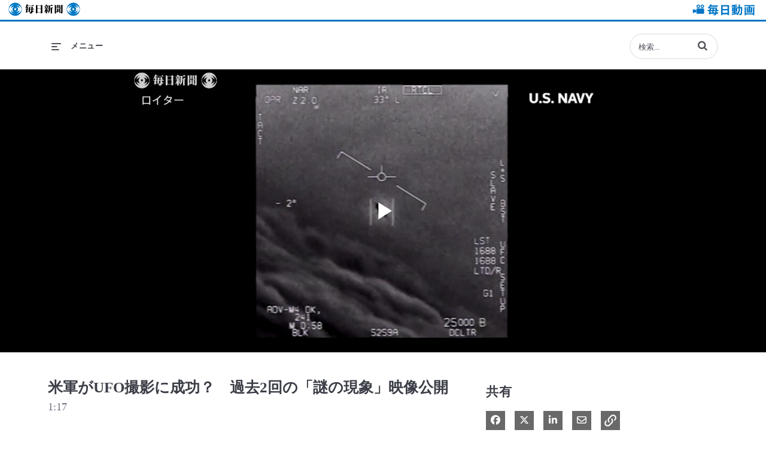

--- FILE ---
content_type: text/html; charset=UTF-8
request_url: https://video.mainichi.jp/detail/video/6152489878001
body_size: 22010
content:
<!DOCTYPE html>
<html lang="ja-jp">
  <head>
    <meta name="viewport" content="width=device-width, initial-scale=1">
    <meta charset="utf-8">
    
  <title>米軍がUFO撮影に成功？　過去2回の「謎の現象」映像公開 - 毎日動画</title>
  <meta property="og:title" content="米軍がUFO撮影に成功？　過去2回の「謎の現象」映像公開 - 毎日動画">
  <meta name="twitter:title" content="米軍がUFO撮影に成功？　過去2回の「謎の現象」映像公開 - 毎日動画">

<meta name="generator" content="Brightcove">
<meta http-equiv="x-ua-compatible" content="IE=edge">

<meta name="description" content="米国防総省は27日、海軍が撮影した「謎の空中現象」として3種類の映像を公開した。未確認飛行物体（UFO）のような円盤状の物体が雲の上を高速で飛んでいるような様子が記録されている。同省は「映像に残された現象の正体は分からないままだ」としている。（ロイター　記事は共同通信）2020年4月28日公開">
<meta property="og:description" content="米国防総省は27日、海軍が撮影した「謎の空中現象」として3種類の映像を公開した。未確認飛行物体（UFO）のような円盤状の物体が雲の上を高速で飛んでいるような様子が記録されている。同省は「映像に残された現象の正体は分からないままだ」としている。（ロイター　記事は共同通信）2020年4月28日公開">

  <meta name="keywords" content="毎日動画,毎日新聞の動画,ニュースや旬な話題,生活情報,スクープ映像,解説,セレクト">

    <meta property="og:title" content="毎日動画 - 毎日新聞" />


<meta property="og:url" content="https://video.mainichi.jp/detail/video/6152489878001">

<meta property="og:image" content="https://cf-images.ap-northeast-1.prod.boltdns.net/v1/static/5490902205001/037c7307-6a22-4948-b237-faffb8443443/e4784210-a76e-49df-bed8-159b80836336/1280x720/match/image.jpg">
<meta property="og:image:url" content="https://cf-images.ap-northeast-1.prod.boltdns.net/v1/static/5490902205001/037c7307-6a22-4948-b237-faffb8443443/e4784210-a76e-49df-bed8-159b80836336/1280x720/match/image.jpg">
<link rel="image_src" href="https://cf-images.ap-northeast-1.prod.boltdns.net/v1/static/5490902205001/037c7307-6a22-4948-b237-faffb8443443/e4784210-a76e-49df-bed8-159b80836336/1280x720/match/image.jpg">

<meta name="twitter:description" content="米国防総省は27日、海軍が撮影した「謎の空中現象」として3種類の映像を公開した。未確認飛行物体（UFO）のような円盤状の物体が雲の上を高速で飛んでいるような様子が記録されている。同省は「映像に残された現象の正体は分からないままだ」としている。（ロイター　記事は共同通信）2020年4月28日公開">
<meta name="twitter:image" content="https://cf-images.ap-northeast-1.prod.boltdns.net/v1/static/5490902205001/037c7307-6a22-4948-b237-faffb8443443/e4784210-a76e-49df-bed8-159b80836336/1280x720/match/image.jpg">
<meta name="twitter:image:width" content="480">
<meta name="twitter:image:height" content="270">

  <link rel="alternate" type="application/json+oembed" href="https://oembed.brightcove.com/?format=json&amp;maxwidth=480&amp;maxheight=270&amp;url=http%3A%2F%2Fplayers.brightcove.net%2F5490902205001%2Fdefault_default%2Findex.html%3FvideoId%3D6152489878001" title="米軍がUFO撮影に成功？　過去2回の「謎の現象」映像公開">
    <meta property="og:video:type" content="video/mp4">
    <meta property="og:video" content="https://fastly-signed-ap-northeast-1-prod.brightcovecdn.com/media/v1/pmp4/static/clear/5490902205001/037c7307-6a22-4948-b237-faffb8443443/6d4dcdb9-4742-4732-bf70-761ce4a0ede3/main.mp4?fastly_token=[base64]%3D">
    <meta property="og:video:secure_url" content="https://fastly-signed-ap-northeast-1-prod.brightcovecdn.com/media/v1/pmp4/static/clear/5490902205001/037c7307-6a22-4948-b237-faffb8443443/6d4dcdb9-4742-4732-bf70-761ce4a0ede3/main.mp4?fastly_token=[base64]%3D">


<meta name="twitter:card" content="player">



  <meta name="twitter:player" content="https://players.brightcove.net/5490902205001/default_default/index.html?videoId=6152489878001">
  <meta name="twitter:player:width" content="480">
  <meta name="twitter:player:height" content="270">

    <meta name="twitter:player:stream" content="https://fastly-signed-ap-northeast-1-prod.brightcovecdn.com/media/v1/pmp4/static/clear/5490902205001/037c7307-6a22-4948-b237-faffb8443443/6d4dcdb9-4742-4732-bf70-761ce4a0ede3/main.mp4?fastly_token=[base64]%3D">
    <meta name="twitter:player:stream:content_type" content="video/mp4; codecs=&quot;avc1.42E01E1, mp4a.40.2&quot;">

        <meta name="tw_tweet" content="【動画】米軍がUFO撮影に成功？　過去2回の「謎の現象」映像公開　https://bit.ly/3eWoSnT">


      <link rel="canonical" href="https://video.mainichi.jp/detail/video/6152489878001" />

      <link href="/stylesheet/catalogue/catalogue_theme_light" rel="stylesheet">
<link href="https://cdn.mainichi.jp/item/jp/etc/style.css" rel="stylesheet">
<link href="https://cdn.mainichi.jp/vol1/images/icon/mainichi/favicon.ico" rel="shortcut icon">

    
    
        <script async src='https://www.googletagmanager.com/gtag/js?id=UA-80051716-1'></script>
    <script>
      window.dataLayer = window.dataLayer || [];
      function gtag(){dataLayer.push(arguments);}
      gtag('js', new Date());
    </script>

        <!-- Google Tag Manager -->
<script>(function(w,d,s,l,i){w[l]=w[l]||[];w[l].push({'gtm.start':
new Date().getTime(),event:'gtm.js'});var f=d.getElementsByTagName(s)[0],
j=d.createElement(s),dl=l!='dataLayer'?'&l='+l:'';j.async=true;j.src=
'https://www.googletagmanager.com/gtm.js?id='+i+dl;f.parentNode.insertBefore(j,f);
})(window,document,'script','dataLayer','GTM-5M48NC');</script>
<!-- End Google Tag Manager -->

    
  </head>

  <body class='bc-mobile-overflow'>
        <!-- Google Tag Manager (noscript) -->
<noscript><iframe src="https://www.googletagmanager.com/ns.html?id=GTM-5M48NC"
height="0" width="0" style="display:none;visibility:hidden"></iframe></noscript>
<!-- End Google Tag Manager (noscript) -->


      <div class="customHeaderContainer content-editable" data-scope="site" data-id="customHeader" data-editor="customHtml" >
        <script>
    window.onload = function () {

        var durationList = new Array();
        $('.bcg-home-carousel-container .home-carousel-info').each(function () {
            var number = $(this).children().filter('.home-carousel-duration').text();
            $(this).children().filter('.home-carousel-duration').hide();
            durationList.push(number);
        });

        var idx = 0;
        $('.bcg-home-carousel-container').children('.home-carousel-video').each(function () {
            var number = durationList[idx++];
            var output = $('<div class="duration-overlay2"></div>').text(number);
            $(this).append(output);
        });

        $('.bcg-home-carousel-container-mobile .home-carousel-duration').each(function () {
            $(this).hide();
        });
        
        var idx = 0;
        var moved = durationList.slice(durationList.length - 2, durationList.length);
        var newList = moved.concat(durationList);

        $('.bcg-home-carousel-container-mobile .home-carousel-video').each(function () {
            var number = newList[idx++];
            var output = $('<div class="duration-overlay2"></div>').text(number);
            $(this).append(output);
        });

        /*----------追加分---------*/
        $('.bcg-thumbnail-container').each(function () {
            var number = $(this).next().children().filter('.video-grid-duration').text();
            var output2 = $('<div class="duration-overlay2"></div>').text(number);
            $(this).append(output2);
        });

        $('.product-tours .bcg-thumbnail-container').each(function (index) {
            var rank = index;
            var output = $('<div class="duration-overlay"></div>').text(parseInt(rank) + 1);
            $(this).append(output);
        });

        /* カスタム関数でページロード時にランキングを表示 */
        videoRanking();

        /* その他をロードリンククリック時、1.5秒後にランキング順位を再度生成 */
        $('.video-grid-item-more').click(function () {
                    setTimeout(function () {
                        videoRanking();
                    }, 1500);
                }
        );
    };


    /* ランキングを表示用のカスタム関数 */
    function videoRanking() {
        /* この部分でランキング表示希望のカテゴリー名を配列として設定 */
        var collectionArr = ["ランキング"];

        var currentCollection = $('h1.category-name').text();

        if (collectionArr.includes(currentCollection)) {
            $('.search-results .bcg-thumbnail-container').each(function (index) {
                var rank = index;
                var output = $('<div class="duration-overlay"></div>').text(parseInt(rank) + 1);
                $(this).append(output);

                var number = $(this).next().children().filter('.video-grid-duration').text();
                var output2 = $('<div class="duration-overlay2"></div>').text(number);
                $(this).append(output2);
            });
        }
        else {
            $('.search-results .bcg-thumbnail-container').each(function (index) {
                var number = $(this).next().children().filter('.video-grid-duration').text();
                var output2 = $('<div class="duration-overlay2"></div>').text(number);
                $(this).append(output2);
            });
        }
        return this;
    }
</script>

<style>



@media (max-width: 750px) {
  .bcg-video-grid-cta-container {
  margin-bottom: 50px;
  }

}
@media (max-width: 750px) {
.popular-tours-container .product-tours{
  clear: both;
  margin-top: 50px;
  }
}

/*-----------------------------------------------*/




/*-----------------------------------------------*/

</style>
<a id="top"></a>

<header class="header">
                <div class="header__common">
                    <div class="header__common__logo">
                        <a href="https://mainichi.jp/">毎日新聞</a>
                    </div>
                    <div class="header__common__title"><a href="https://video.mainichi.jp/">毎日動画</a></div>
                </div>
</header>



      </div>

      
      

    <div class="site-container  ">
      <div id="main-header-logo-container" class="main-header-logo-container">
  <div class="main-header-logo">
    <a href="/" class="bcg-main-header-title content-editable append-pencil" data-id="mainHeaderTitle" data-editor="text" data-scope="site" data-placeholder=ホーム リンク テキスト><div class="content-editable" data-id="" data-editor="richText">
    毎日動画
</div>
</a>
  </div>
</div>


<header id="bcg-main-header" class="main-header bcg-main-header-hide bcg-burger-menu">
  <div class="bcg-main-nav-toggle-container">
    <button aria-controls="main-nav" aria-haspopup="true" aria-expanded="false" id="menu-button" aria-label="メニューの展開">
      <img class="main-nav-toggle" src="/bc-template/catalogue/5/templates/sites/catalogue/themes/catalogue_theme_light/images/burger.png" aria-hidden="true" alt="メニュー"/>
      <span class="bcg-main-nav-toggle-label">メニュー</span>
    </button>
    <img role="button" class="bcg-main-nav-close-tablet" src="/bc-template/catalogue/5/templates/sites/catalogue/images/Close.png" alt="メニューを閉じる" aria-label="メニューを閉じる" style="display: none;"/>
  </div>
  <div class="bcg-sidebar-header-logo">
    <a href="/" class="bcg-main-header-title content-editable append-pencil" data-id="mainHeaderTitle" data-editor="text" data-scope="site" data-placeholder=ホーム リンク テキスト><div class="content-editable" data-id="" data-editor="richText">
    毎日動画
</div>
</a>
  </div>

    <div class="main-header-search-icon main-header-search-open fa">
      <button class="expand-search-button" aria-label="検索バーの展開"></button>
    </div>
    <div class="main-header-search-container" role="search">
      <div class="main-header-search">
        <label for="bcg-search-input" class="sr-only">動画の検索語句を入力</label>
        <input id="bcg-search-input" class="main-header-search-input" type="text" placeholder="検索...">
        <div class="main-header-search-close">
          <img role="button" tabindex="0" src="/bc-template/catalogue/5/templates/sites/catalogue/images/Close.png" aria-label="検索バーを閉じる"/>
        </div>
        <div class="main-header-search-icon fa" aria-hidden="true" aria-label="perform search" role="button" tabindex="0"></div>

      </div>
    </div>

  <nav id="main-nav" class="main-nav" aria-hidden="false" style="display: none;">
    <img class="bcg-main-nav-close" src="/bc-template/catalogue/5/templates/sites/catalogue/images/Close.png" alt="close" />

    <ul class="main-nav-categories" id="main-nav-cat">
      <li class="main-nav-category main-nav-category-home">
        <a href="/">ホーム</a>
      </li>
        <li class="main-nav-category has-children">

            <a href="/category/videos/セレクト_" >セレクト</a>

            <button class="trigger-dropdown" aria-label="Toggle Submenu">
              <i class="fa fa-chevron-up"></i>
              <i class="fa fa-chevron-down"></i>
            </button>

            <ul class="main-nav-subcategories  hide-dropdown">
                <li class="main-nav-subcategory">

      <a
        class="focusable"
        href="/category/videos/徹底検証・在日米軍と日本の空"
        tabindex="-1"
      >
        徹底検証・在日米軍と日本の空
      </a>

  </li>
  <li class="main-nav-subcategory">

      <a
        class="focusable"
        href="/category/videos/杉村太蔵-毎トーへの道"
        tabindex="-1"
      >
        杉村太蔵 毎トーへの道
      </a>

  </li>
  <li class="main-nav-subcategory">

      <a
        class="focusable"
        href="/category/videos/voices"
        tabindex="-1"
      >
        VOICES
      </a>

  </li>
  <li class="main-nav-subcategory">

      <a
        class="focusable"
        href="/category/videos/特集"
        tabindex="-1"
      >
        特集
      </a>

  </li>
  <li class="main-nav-subcategory">

      <a
        class="focusable"
        href="/category/videos/米軍ヘリ-首都異常飛行"
        tabindex="-1"
      >
        米軍ヘリ 首都異常飛行
      </a>

  </li>
  <li class="main-nav-subcategory">

      <a
        class="focusable"
        href="/category/videos/次代への遺言"
        tabindex="-1"
      >
        次代への遺言
      </a>

  </li>
  <li class="main-nav-subcategory">

      <a
        class="focusable"
        href="/category/videos/新型コロナウイルス"
        tabindex="-1"
      >
        新型コロナウイルス
      </a>

  </li>
  <li class="main-nav-subcategory">

      <a
        class="focusable"
        href="/category/videos/lgbtq"
        tabindex="-1"
      >
        LGBTQ
      </a>

  </li>

            </ul>
        </li>
        <li class="main-nav-category has-children">

            <a href="/category/videos/国内" >国内</a>

            <button class="trigger-dropdown" aria-label="Toggle Submenu">
              <i class="fa fa-chevron-up"></i>
              <i class="fa fa-chevron-down"></i>
            </button>

            <ul class="main-nav-subcategories  hide-dropdown">
                <li class="main-nav-subcategory">

      <a
        class="focusable"
        href="/category/videos/事件・事故・裁判"
        tabindex="-1"
      >
        事件・事故・裁判
      </a>

  </li>
  <li class="main-nav-subcategory has-children">

      <a
        class="focusable"
        href="/category/videos/災害"
        tabindex="-1"
      >
        災害
      </a>

      <button
        class="trigger-dropdown focusable"
        tabindex="-1"
      >
        <i class="fa fa-chevron-up"></i>
        <i class="fa fa-chevron-down"></i>
      </button>

      <ul class="main-nav-subcategories hide-dropdown">
          <li class="main-nav-subcategory">

      <a
        class="focusable"
        href="/category/videos/東日本大震災"
        tabindex="-1"
      >
        東日本大震災
      </a>

  </li>

      </ul>
  </li>
  <li class="main-nav-subcategory has-children">

      <a
        class="focusable"
        href="/category/videos/政治・経済"
        tabindex="-1"
      >
        政治・経済
      </a>

      <button
        class="trigger-dropdown focusable"
        tabindex="-1"
      >
        <i class="fa fa-chevron-up"></i>
        <i class="fa fa-chevron-down"></i>
      </button>

      <ul class="main-nav-subcategories hide-dropdown">
          <li class="main-nav-subcategory">

      <a
        class="focusable"
        href="/category/videos/基地問題"
        tabindex="-1"
      >
        基地問題
      </a>

  </li>

      </ul>
  </li>
  <li class="main-nav-subcategory">

      <a
        class="focusable"
        href="/category/videos/皇室"
        tabindex="-1"
      >
        皇室
      </a>

  </li>
  <li class="main-nav-subcategory">

      <a
        class="focusable"
        href="/category/videos/訃報"
        tabindex="-1"
      >
        訃報
      </a>

  </li>

            </ul>
        </li>
        <li class="main-nav-category has-children">

            <a href="/category/videos/国際" >国際</a>

            <button class="trigger-dropdown" aria-label="Toggle Submenu">
              <i class="fa fa-chevron-up"></i>
              <i class="fa fa-chevron-down"></i>
            </button>

            <ul class="main-nav-subcategories  hide-dropdown">
                <li class="main-nav-subcategory">

      <a
        class="focusable"
        href="/category/videos/ウクライナ侵攻"
        tabindex="-1"
      >
        ウクライナ侵攻
      </a>

  </li>
  <li class="main-nav-subcategory">

      <a
        class="focusable"
        href="/category/videos/北朝鮮情勢"
        tabindex="-1"
      >
        北朝鮮情勢
      </a>

  </li>
  <li class="main-nav-subcategory">

      <a
        class="focusable"
        href="/category/videos/中東情勢"
        tabindex="-1"
      >
        中東情勢
      </a>

  </li>
  <li class="main-nav-subcategory">

      <a
        class="focusable"
        href="/category/videos/特派員リポート"
        tabindex="-1"
      >
        特派員リポート
      </a>

  </li>

            </ul>
        </li>
        <li class="main-nav-category has-children">

            <a href="/category/videos/地域発" >地域発</a>

            <button class="trigger-dropdown" aria-label="Toggle Submenu">
              <i class="fa fa-chevron-up"></i>
              <i class="fa fa-chevron-down"></i>
            </button>

            <ul class="main-nav-subcategories  hide-dropdown">
                <li class="main-nav-subcategory">

      <a
        class="focusable"
        href="/category/videos/スケッチ"
        tabindex="-1"
      >
        スケッチ
      </a>

  </li>
  <li class="main-nav-subcategory">

      <a
        class="focusable"
        href="/category/videos/イベント・祭り"
        tabindex="-1"
      >
        イベント・祭り
      </a>

  </li>

            </ul>
        </li>
        <li class="main-nav-category has-children">

            <a href="/category/videos/ライフ" >ライフ</a>

            <button class="trigger-dropdown" aria-label="Toggle Submenu">
              <i class="fa fa-chevron-up"></i>
              <i class="fa fa-chevron-down"></i>
            </button>

            <ul class="main-nav-subcategories  hide-dropdown">
                <li class="main-nav-subcategory has-children">

      <a
        class="focusable"
        href="/category/videos/鉄道"
        tabindex="-1"
      >
        鉄道
      </a>

      <button
        class="trigger-dropdown focusable"
        tabindex="-1"
      >
        <i class="fa fa-chevron-up"></i>
        <i class="fa fa-chevron-down"></i>
      </button>

      <ul class="main-nav-subcategories hide-dropdown">
          <li class="main-nav-subcategory">

      <a
        class="focusable"
        href="/category/videos/東京メトロ裏側探検隊"
        tabindex="-1"
      >
        東京メトロ裏側探検隊
      </a>

  </li>

      </ul>
  </li>
  <li class="main-nav-subcategory">

      <a
        class="focusable"
        href="/category/videos/医療・福祉"
        tabindex="-1"
      >
        医療・福祉
      </a>

  </li>
  <li class="main-nav-subcategory">

      <a
        class="focusable"
        href="/category/videos/教育"
        tabindex="-1"
      >
        教育
      </a>

  </li>
  <li class="main-nav-subcategory">

      <a
        class="focusable"
        href="/category/videos/往復食簡"
        tabindex="-1"
      >
        往復食簡
      </a>

  </li>

            </ul>
        </li>
        <li class="main-nav-category has-children">

            <a href="/category/videos/動物" >動物</a>

            <button class="trigger-dropdown" aria-label="Toggle Submenu">
              <i class="fa fa-chevron-up"></i>
              <i class="fa fa-chevron-down"></i>
            </button>

            <ul class="main-nav-subcategories  hide-dropdown">
                <li class="main-nav-subcategory">

      <a
        class="focusable"
        href="/category/videos/パンダ"
        tabindex="-1"
      >
        パンダ
      </a>

  </li>
  <li class="main-nav-subcategory">

      <a
        class="focusable"
        href="/category/videos/鳥飼さん"
        tabindex="-1"
      >
        鳥飼さん
      </a>

  </li>

            </ul>
        </li>
        <li class="main-nav-category has-children">

            <a href="/category/videos/カルチャー" >カルチャー</a>

            <button class="trigger-dropdown" aria-label="Toggle Submenu">
              <i class="fa fa-chevron-up"></i>
              <i class="fa fa-chevron-down"></i>
            </button>

            <ul class="main-nav-subcategories  hide-dropdown">
                <li class="main-nav-subcategory">

      <a
        class="focusable"
        href="/category/videos/将棋"
        tabindex="-1"
      >
        将棋
      </a>

  </li>
  <li class="main-nav-subcategory">

      <a
        class="focusable"
        href="/category/videos/囲碁"
        tabindex="-1"
      >
        囲碁
      </a>

  </li>
  <li class="main-nav-subcategory">

      <a
        class="focusable"
        href="/category/videos/文芸"
        tabindex="-1"
      >
        文芸
      </a>

  </li>
  <li class="main-nav-subcategory">

      <a
        class="focusable"
        href="/category/videos/アート"
        tabindex="-1"
      >
        アート
      </a>

  </li>
  <li class="main-nav-subcategory">

      <a
        class="focusable"
        href="/category/videos/音楽・舞台"
        tabindex="-1"
      >
        音楽・舞台
      </a>

  </li>
  <li class="main-nav-subcategory">

      <a
        class="focusable"
        href="/category/videos/芸能"
        tabindex="-1"
      >
        芸能
      </a>

  </li>
  <li class="main-nav-subcategory">

      <a
        class="focusable"
        href="/category/videos/ニーハオ中国語"
        tabindex="-1"
      >
        ニーハオ中国語
      </a>

  </li>

            </ul>
        </li>
        <li class="main-nav-category has-children">

            <a href="/category/videos/スポーツ" >スポーツ</a>

            <button class="trigger-dropdown" aria-label="Toggle Submenu">
              <i class="fa fa-chevron-up"></i>
              <i class="fa fa-chevron-down"></i>
            </button>

            <ul class="main-nav-subcategories  hide-dropdown">
                <li class="main-nav-subcategory">

      <a
        class="focusable"
        href="/category/videos/センバツ"
        tabindex="-1"
      >
        センバツ
      </a>

  </li>
  <li class="main-nav-subcategory">

      <a
        class="focusable"
        href="/category/videos/オリパラ"
        tabindex="-1"
      >
        オリパラ
      </a>

  </li>
  <li class="main-nav-subcategory">

      <a
        class="focusable"
        href="/category/videos/野球"
        tabindex="-1"
      >
        野球
      </a>

  </li>
  <li class="main-nav-subcategory">

      <a
        class="focusable"
        href="/category/videos/サッカー"
        tabindex="-1"
      >
        サッカー
      </a>

  </li>

            </ul>
        </li>
        <li class="main-nav-category has-children">

            <a href="/category/videos/科学" >科学</a>

            <button class="trigger-dropdown" aria-label="Toggle Submenu">
              <i class="fa fa-chevron-up"></i>
              <i class="fa fa-chevron-down"></i>
            </button>

            <ul class="main-nav-subcategories  hide-dropdown">
                <li class="main-nav-subcategory">

      <a
        class="focusable"
        href="/category/videos/原発"
        tabindex="-1"
      >
        原発
      </a>

  </li>
  <li class="main-nav-subcategory">

      <a
        class="focusable"
        href="/category/videos/宇宙"
        tabindex="-1"
      >
        宇宙
      </a>

  </li>

            </ul>
        </li>
        <li class="main-nav-category">

            <a href="/category/videos/解説" >解説</a>

        </li>
        <li class="main-nav-category">

            <a href="/category/videos/事業" >事業</a>

        </li>
        <li class="main-nav-category">

            <a href="/category/videos/ランキング_" >ランキング</a>

        </li>
        <li class="main-nav-category">

            <a href="/category/videos/新着_" >新着</a>

        </li>
    </ul>
  </nav>

    





</header>



      <div class="main-content" role="main">
        <div class="bcg-fixed-width-container">
            
  

<div class="video-detail with-cta">
    <div class="bcg-video-container">
      <div class="video-detail-video">
          <div style="width:100%;height:100%;display:block" itemscope itemtype="http://schema.org/VideoObject" itemprop="video">
    <style>
      .video-and-pigeonhole-container {
        width: 100%;
        height: 100%;
        display: flex;
      }
      @media only screen and (max-width: 767px) {
        .video-and-pigeonhole-container {
          flex-direction: column;
        }
      }

      .video-with-reactions {
        width: 100%;
        height: 100%;
        position: relative;
      }

      .video-js {
        height: 100% !important;
        width: 100% !important;
      }

      .video-js .vjs-poster {
        background-color: transparent;
        background-size: 100% 100%;
        background-repeat: no-repeat;
        height: 100%;
      }

      .pigeonhole-reactions-iframe {
        width: 100%;
        max-width: 200px;
        height: 100%;
        max-height: 34px;
        display: flex;
        justify-content: flex-end;
        position: absolute;
        bottom: 156px;
        right: 1px;
        pointer-events: none;
      }
      @media only screen and (max-width: 767px) {
        .pigeonhole-reactions-iframe {
          bottom: 73px;
        }
      }

      .pigeonhole-reactions-iframe .iframe-wrap {
        max-width: 202px;
        pointer-events: auto;
      }
      @media only screen and (max-width: 767px) {
        .pigeonhole-reactions-iframe .iframe-wrap {
          height: 70px;
        }
      }

      .pigeonhole-chat {
        display: none;
      }
      .pigeonhole-chat--visible {
        display: flex;
        width: 426px;
        height: 100%;
      }
      @media only screen and (max-width: 767px) {
        .pigeonhole-chat--visible {
          width: 100%;
          height: 400px;
          flex-shrink: 0;
        }
      }

      .pigeonhole-chat--visible > iframe {
        width: 100%;
        height: 100%;
        border: 0;
        background: none;
      }
    </style>



            <video
              id="performPlayer" 
              data-video-id="6152489878001"
              data-video-source="brightcove"
              data-video-name="米軍がUFO撮影に成功？　過去2回の「謎の現象」映像公開"
              data-video-description="米国防総省は27日、海軍が撮影した「謎の空中現象」として3種類の映像を公開した。未確認飛行物体（UFO）のような円盤状の物体が雲の上を高速で飛んでいるような様子が記録されている。同省は「映像に残された現象の正体は分からないままだ」としている。（ロイター　記事は共同通信）2020年4月28日公開"
              data-bc-experience="毎日動画"
              class="video-js" controls 
              
              playsinline
              
            ></video>



        <meta itemprop="name" content="米軍がUFO撮影に成功？　過去2回の「謎の現象」映像公開">
        <link itemprop="thumbnailURL" content="https://cf-images.ap-northeast-1.prod.boltdns.net/v1/static/5490902205001/037c7307-6a22-4948-b237-faffb8443443/e4784210-a76e-49df-bed8-159b80836336/1280x720/match/image.jpg">
        <span itemprop="thumbnail" itemscope itemtype="http://schema.org/ImageObject">
          <link itemprop="url" href="https://cf-images.ap-northeast-1.prod.boltdns.net/v1/static/5490902205001/037c7307-6a22-4948-b237-faffb8443443/e4784210-a76e-49df-bed8-159b80836336/1280x720/match/image.jpg">
        </span>

        <link itemprop="embedURL" content="https://players.brightcove.net/5490902205001/default_default/index.html?videoId=6152489878001">
        <meta itemprop="duration" content="PT1M17.184S">
        <meta itemprop="description" content="米国防総省は27日、海軍が撮影した「謎の空中現象」として3種類の映像を公開した。未確認飛行物体（UFO）のような円盤状の物体が雲の上を高速で飛んでいるような様子が記録されている。同省は「映像に残された現象の正体は分からないままだ」としている。（ロイター　記事は共同通信）2020年4月28日公開">
        <meta itemprop="uploadDate" content="2020-04-28T03:16:53.287Z">


  </div>


      </div>
    </div>

    <div class="video-detail-info">
      <h1 class="video-detail-title">米軍がUFO撮影に成功？　過去2回の「謎の現象」映像公開</h1>
      <p class="video-detail-duration">1:17</p>
      

      <ul class="share-list bcg-share-list-mobile">
          <li>
            <a href="https://www.facebook.com/dialog/share?app_id=870555336312529&amp;display=popup&amp;href=https%3A%2F%2Fvideo.mainichi.jp%2Fdetail%2Fvideo%2F6152489878001&amp;caption=From%20%E6%AF%8E%E6%97%A5%E5%8B%95%E7%94%BB&amp;name=%E7%B1%B3%E8%BB%8D%E3%81%8CUFO%E6%92%AE%E5%BD%B1%E3%81%AB%E6%88%90%E5%8A%9F%EF%BC%9F%E3%80%80%E9%81%8E%E5%8E%BB2%E5%9B%9E%E3%81%AE%E3%80%8C%E8%AC%8E%E3%81%AE%E7%8F%BE%E8%B1%A1%E3%80%8D%E6%98%A0%E5%83%8F%E5%85%AC%E9%96%8B&amp;picture=https%3A%2F%2Fcf-images.ap-northeast-1.prod.boltdns.net%2Fv1%2Fstatic%2F5490902205001%2F037c7307-6a22-4948-b237-faffb8443443%2Fe4784210-a76e-49df-bed8-159b80836336%2F1280x720%2Fmatch%2Fimage.jpg&amp;redirect_uri=https%3A%2F%2Fredirect.bcvp0rtal.com%2Ffb%2F785956%3Fredirect%3Dhttps%253A%252F%252Fvideo.mainichi.jp&amp;description=%E7%B1%B3%E5%9B%BD%E9%98%B2%E7%B7%8F%E7%9C%81%E3%81%AF27%E6%97%A5%E3%80%81%E6%B5%B7%E8%BB%8D%E3%81%8C%E6%92%AE%E5%BD%B1%E3%81%97%E3%81%9F%E3%80%8C%E8%AC%8E%E3%81%AE%E7%A9%BA%E4%B8%AD%E7%8F%BE%E8%B1%A1%E3%80%8D%E3%81%A8%E3%81%97%E3%81%A63%E7%A8%AE%E9%A1%9E%E3%81%AE%E6%98%A0%E5%83%8F%E3%82%92%E5%85%AC%E9%96%8B%E3%81%97%E3%81%9F%E3%80%82%E6%9C%AA%E7%A2%BA%E8%AA%8D%E9%A3%9B%E8%A1%8C%E7%89%A9%E4%BD%93%EF%BC%88UFO%EF%BC%89%E3%81%AE%E3%82%88%E3%81%86%E3%81%AA%E5%86%86%E7%9B%A4%E7%8A%B6%E3%81%AE%E7%89%A9%E4%BD%93%E3%81%8C%E9%9B%B2%E3%81%AE%E4%B8%8A%E3%82%92%E9%AB%98%E9%80%9F%E3%81%A7%E9%A3%9B%E3%82%93%E3%81%A7%E3%81%84%E3%82%8B%E3%82%88%E3%81%86%E3%81%AA%E6%A7%98%E5%AD%90%E3%81%8C%E8%A8%98%E9%8C%B2%E3%81%95%E3%82%8C%E3%81%A6%E3%81%84%E3%82%8B%E3%80%82%E5%90%8C%E7%9C%81%E3%81%AF%E3%80%8C%E6%98%A0%E5%83%8F%E3%81%AB%E6%AE%8B%E3%81%95%E3%82%8C%E3%81%9F%E7%8F%BE%E8%B1%A1%E3%81%AE%E6%AD%A3%E4%BD%93%E3%81%AF%E5%88%86%E3%81%8B%E3%82%89%E3%81%AA%E3%81%84%E3%81%BE%E3%81%BE%E3%81%A0%E3%80%8D%E3%81%A8%E3%81%97%E3%81%A6%E3%81%84%E3%82%8B%E3%80%82%EF%BC%88%E3%83%AD%E3%82%A4%E3%82%BF%E3%83%BC%E3%80%80%E8%A8%98%E4%BA%8B%E3%81%AF%E5%85%B1%E5%90%8C%E9%80%9A%E4%BF%A1%EF%BC%892020%E5%B9%B44%E6%9C%8828%E6%97%A5%E5%85%AC%E9%96%8B" target="_blank" rel="nofollow" data-media="facebook">
              <i class="fa-brands fa-facebook-f"></i>
              <span class="sr-only">
                Facebook で共有
              </span>
            </a>
          </li>

          <li>
            <a href="https://twitter.com/intent/tweet?text=%E7%B1%B3%E8%BB%8D%E3%81%8CUFO%E6%92%AE%E5%BD%B1%E3%81%AB%E6%88%90%E5%8A%9F%EF%BC%9F%E3%80%80%E9%81%8E%E5%8E%BB2%E5%9B%9E%E3%81%AE%E3%80%8C%E8%AC%8E%E3%81%AE%E7%8F%BE%E8%B1%A1%E3%80%8D%E6%98%A0%E5%83%8F%E5%85%AC%E9%96%8B%0Ahttps%3A%2F%2Fvideo.mainichi.jp%2Fdetail%2Fvideo%2F6152489878001" target="_blank" rel="nofollow" data-media="twitter">
              <i class="fa-brands fa-x-twitter"></i>
              <span class="sr-only">
                Xで共有する
              </span>
            </a>
          </li>


          <li>
            <a href="https://www.linkedin.com/shareArticle?mini=true&amp;url=https%3A%2F%2Fvideo.mainichi.jp%2Fdetail%2Fvideo%2F6152489878001&amp;title=%E7%B1%B3%E8%BB%8D%E3%81%8CUFO%E6%92%AE%E5%BD%B1%E3%81%AB%E6%88%90%E5%8A%9F%EF%BC%9F%E3%80%80%E9%81%8E%E5%8E%BB2%E5%9B%9E%E3%81%AE%E3%80%8C%E8%AC%8E%E3%81%AE%E7%8F%BE%E8%B1%A1%E3%80%8D%E6%98%A0%E5%83%8F%E5%85%AC%E9%96%8B&amp;source=%E6%AF%8E%E6%97%A5%E5%8B%95%E7%94%BB&amp;summary=%E7%B1%B3%E5%9B%BD%E9%98%B2%E7%B7%8F%E7%9C%81%E3%81%AF27%E6%97%A5%E3%80%81%E6%B5%B7%E8%BB%8D%E3%81%8C%E6%92%AE%E5%BD%B1%E3%81%97%E3%81%9F%E3%80%8C%E8%AC%8E%E3%81%AE%E7%A9%BA%E4%B8%AD%E7%8F%BE%E8%B1%A1%E3%80%8D%E3%81%A8%E3%81%97%E3%81%A63%E7%A8%AE%E9%A1%9E%E3%81%AE%E6%98%A0%E5%83%8F%E3%82%92%E5%85%AC%E9%96%8B%E3%81%97%E3%81%9F%E3%80%82%E6%9C%AA%E7%A2%BA%E8%AA%8D%E9%A3%9B%E8%A1%8C%E7%89%A9%E4%BD%93%EF%BC%88UFO%EF%BC%89%E3%81%AE%E3%82%88%E3%81%86%E3%81%AA%E5%86%86%E7%9B%A4%E7%8A%B6%E3%81%AE%E7%89%A9%E4%BD%93%E3%81%8C%E9%9B%B2%E3%81%AE%E4%B8%8A%E3%82%92%E9%AB%98%E9%80%9F%E3%81%A7%E9%A3%9B%E3%82%93%E3%81%A7%E3%81%84%E3%82%8B%E3%82%88%E3%81%86%E3%81%AA%E6%A7%98%E5%AD%90%E3%81%8C%E8%A8%98%E9%8C%B2%E3%81%95%E3%82%8C%E3%81%A6%E3%81%84%E3%82%8B%E3%80%82%E5%90%8C%E7%9C%81%E3%81%AF%E3%80%8C%E6%98%A0%E5%83%8F%E3%81%AB%E6%AE%8B%E3%81%95%E3%82%8C%E3%81%9F%E7%8F%BE%E8%B1%A1%E3%81%AE%E6%AD%A3%E4%BD%93%E3%81%AF%E5%88%86%E3%81%8B%E3%82%89%E3%81%AA%E3%81%84%E3%81%BE%E3%81%BE%E3%81%A0%E3%80%8D%E3%81%A8%E3%81%97%E3%81%A6%E3%81%84%E3%82%8B%E3%80%82%EF%BC%88%E3%83%AD%E3%82%A4%E3%82%BF%E3%83%BC%E3%80%80%E8%A8%98%E4%BA%8B%E3%81%AF%E5%85%B1%E5%90%8C%E9%80%9A%E4%BF%A1%EF%BC%892020%E5%B9%B44%E6%9C%8828%E6%97%A5%E5%85%AC%E9%96%8B" target="_blank" rel="nofollow" data-media="linkedin">
              <i class="fa-brands fa-linkedin-in"></i>
              <span class="sr-only">
                LinkedIn で共有
              </span>
            </a>
          </li>



          <li>
            <a href="mailto:?subject=%E7%B1%B3%E8%BB%8D%E3%81%8CUFO%E6%92%AE%E5%BD%B1%E3%81%AB%E6%88%90%E5%8A%9F%EF%BC%9F%E3%80%80%E9%81%8E%E5%8E%BB2%E5%9B%9E%E3%81%AE%E3%80%8C%E8%AC%8E%E3%81%AE%E7%8F%BE%E8%B1%A1%E3%80%8D%E6%98%A0%E5%83%8F%E5%85%AC%E9%96%8B&amp;body=%E7%B1%B3%E5%9B%BD%E9%98%B2%E7%B7%8F%E7%9C%81%E3%81%AF27%E6%97%A5%E3%80%81%E6%B5%B7%E8%BB%8D%E3%81%8C%E6%92%AE%E5%BD%B1%E3%81%97%E3%81%9F%E3%80%8C%E8%AC%8E%E3%81%AE%E7%A9%BA%E4%B8%AD%E7%8F%BE%E8%B1%A1%E3%80%8D%E3%81%A8%E3%81%97%E3%81%A63%E7%A8%AE%E9%A1%9E%E3%81%AE%E6%98%A0%E5%83%8F%E3%82%92%E5%85%AC%E9%96%8B%E3%81%97%E3%81%9F%E3%80%82%E6%9C%AA%E7%A2%BA%E8%AA%8D%E9%A3%9B%E8%A1%8C%E7%89%A9%E4%BD%93%EF%BC%88UFO%EF%BC%89%E3%81%AE%E3%82%88%E3%81%86%E3%81%AA%E5%86%86%E7%9B%A4%E7%8A%B6%E3%81%AE%E7%89%A9%E4%BD%93%E3%81%8C%E9%9B%B2%E3%81%AE%E4%B8%8A%E3%82%92%E9%AB%98%E9%80%9F%E3%81%A7%E9%A3%9B%E3%82%93%E3%81%A7%E3%81%84%E3%82%8B%E3%82%88%E3%81%86%E3%81%AA%E6%A7%98%E5%AD%90%E3%81%8C%E8%A8%98%E9%8C%B2%E3%81%95%E3%82%8C%E3%81%A6%E3%81%84%E3%82%8B%E3%80%82%E5%90%8C%E7%9C%81%E3%81%AF%E3%80%8C%E6%98%A0%E5%83%8F%E3%81%AB%E6%AE%8B%E3%81%95%E3%82%8C%E3%81%9F%E7%8F%BE%E8%B1%A1%E3%81%AE%E6%AD%A3%E4%BD%93%E3%81%AF%E5%88%86%E3%81%8B%E3%82%89%E3%81%AA%E3%81%84%E3%81%BE%E3%81%BE%E3%81%A0%E3%80%8D%E3%81%A8%E3%81%97%E3%81%A6%E3%81%84%E3%82%8B%E3%80%82%EF%BC%88%E3%83%AD%E3%82%A4%E3%82%BF%E3%83%BC%E3%80%80%E8%A8%98%E4%BA%8B%E3%81%AF%E5%85%B1%E5%90%8C%E9%80%9A%E4%BF%A1%EF%BC%892020%E5%B9%B44%E6%9C%8828%E6%97%A5%E5%85%AC%E9%96%8B%0A%0Ahttps%3A%2F%2Fvideo.mainichi.jp%2Fdetail%2Fvideo%2F6152489878001" rel="nofollow" data-media="email">
              <i class="fa-regular fa-envelope"></i>
              <span class="sr-only">
                電子メールで共有
              </span>
            </a>
          </li>
      </ul>

      <div class="bcg-video-detail-tabs" role="tablist">
        <div role="tab" class="bcg-video-detail-tab bcg-video-detail-tab-active bcg-video-detail-tab-two-column" id="tab1" tabindex="0" aria-selected="true">説明</div>
        <div role="tab" class="bcg-video-detail-tab bcg-video-detail-tab-two-column" id="tab3" tabindex="-1">関連動画</div>
      </div>
      <div class="bcg-video-detail-container bcg-video-detail-description" id="tab1C" role="tabpanel">
        <p>米国防総省は27日、海軍が撮影した「謎の空中現象」として3種類の映像を公開した。未確認飛行物体（UFO）のような円盤状の物体が雲の上を高速で飛んでいるような様子が記録されている。同省は「映像に残された現象の正体は分からないままだ」としている。（ロイター　記事は共同通信）2020年4月28日公開</p>
        <div class="bcg-video-detail-description-view-more">さらに表示</div>
        <div class="bcg-video-detail-description-view-less">簡易表示</div>
      </div>

      <div class="related-link">
  <a href="https://mainichi.jp/articles/20200428/k00/00m/030/019000c" title="関連記事はこちら">
    <span class="fa fa-external-link"></span>
    関連記事はこちら
    
  </a>
</div>


    </div>
    <div class="bcg-video-detail-container bcg-video-detail-right-column" role="tabpanel" aria-hidden="false" style="display: none;" id="tab3C">
      <div class="bcg-share-container">
        <div class="bcg-section-header">
          <h2>共有</h2>
        </div>

        <ul class="share-list">
            <li>
              <a href="https://www.facebook.com/dialog/share?app_id=870555336312529&amp;display=popup&amp;href=https%3A%2F%2Fvideo.mainichi.jp%2Fdetail%2Fvideo%2F6152489878001&amp;caption=From%20%E6%AF%8E%E6%97%A5%E5%8B%95%E7%94%BB&amp;name=%E7%B1%B3%E8%BB%8D%E3%81%8CUFO%E6%92%AE%E5%BD%B1%E3%81%AB%E6%88%90%E5%8A%9F%EF%BC%9F%E3%80%80%E9%81%8E%E5%8E%BB2%E5%9B%9E%E3%81%AE%E3%80%8C%E8%AC%8E%E3%81%AE%E7%8F%BE%E8%B1%A1%E3%80%8D%E6%98%A0%E5%83%8F%E5%85%AC%E9%96%8B&amp;picture=https%3A%2F%2Fcf-images.ap-northeast-1.prod.boltdns.net%2Fv1%2Fstatic%2F5490902205001%2F037c7307-6a22-4948-b237-faffb8443443%2Fe4784210-a76e-49df-bed8-159b80836336%2F1280x720%2Fmatch%2Fimage.jpg&amp;redirect_uri=https%3A%2F%2Fredirect.bcvp0rtal.com%2Ffb%2F785956%3Fredirect%3Dhttps%253A%252F%252Fvideo.mainichi.jp&amp;description=%E7%B1%B3%E5%9B%BD%E9%98%B2%E7%B7%8F%E7%9C%81%E3%81%AF27%E6%97%A5%E3%80%81%E6%B5%B7%E8%BB%8D%E3%81%8C%E6%92%AE%E5%BD%B1%E3%81%97%E3%81%9F%E3%80%8C%E8%AC%8E%E3%81%AE%E7%A9%BA%E4%B8%AD%E7%8F%BE%E8%B1%A1%E3%80%8D%E3%81%A8%E3%81%97%E3%81%A63%E7%A8%AE%E9%A1%9E%E3%81%AE%E6%98%A0%E5%83%8F%E3%82%92%E5%85%AC%E9%96%8B%E3%81%97%E3%81%9F%E3%80%82%E6%9C%AA%E7%A2%BA%E8%AA%8D%E9%A3%9B%E8%A1%8C%E7%89%A9%E4%BD%93%EF%BC%88UFO%EF%BC%89%E3%81%AE%E3%82%88%E3%81%86%E3%81%AA%E5%86%86%E7%9B%A4%E7%8A%B6%E3%81%AE%E7%89%A9%E4%BD%93%E3%81%8C%E9%9B%B2%E3%81%AE%E4%B8%8A%E3%82%92%E9%AB%98%E9%80%9F%E3%81%A7%E9%A3%9B%E3%82%93%E3%81%A7%E3%81%84%E3%82%8B%E3%82%88%E3%81%86%E3%81%AA%E6%A7%98%E5%AD%90%E3%81%8C%E8%A8%98%E9%8C%B2%E3%81%95%E3%82%8C%E3%81%A6%E3%81%84%E3%82%8B%E3%80%82%E5%90%8C%E7%9C%81%E3%81%AF%E3%80%8C%E6%98%A0%E5%83%8F%E3%81%AB%E6%AE%8B%E3%81%95%E3%82%8C%E3%81%9F%E7%8F%BE%E8%B1%A1%E3%81%AE%E6%AD%A3%E4%BD%93%E3%81%AF%E5%88%86%E3%81%8B%E3%82%89%E3%81%AA%E3%81%84%E3%81%BE%E3%81%BE%E3%81%A0%E3%80%8D%E3%81%A8%E3%81%97%E3%81%A6%E3%81%84%E3%82%8B%E3%80%82%EF%BC%88%E3%83%AD%E3%82%A4%E3%82%BF%E3%83%BC%E3%80%80%E8%A8%98%E4%BA%8B%E3%81%AF%E5%85%B1%E5%90%8C%E9%80%9A%E4%BF%A1%EF%BC%892020%E5%B9%B44%E6%9C%8828%E6%97%A5%E5%85%AC%E9%96%8B" target="_blank" rel="nofollow" data-media="facebook">
                <i class="fa-brands fa-facebook-f"></i>
                <span class="sr-only">
                  Facebook で共有
                </span>
              </a>
            </li>

            <li>
              <a href="https://twitter.com/intent/tweet?text=%E7%B1%B3%E8%BB%8D%E3%81%8CUFO%E6%92%AE%E5%BD%B1%E3%81%AB%E6%88%90%E5%8A%9F%EF%BC%9F%E3%80%80%E9%81%8E%E5%8E%BB2%E5%9B%9E%E3%81%AE%E3%80%8C%E8%AC%8E%E3%81%AE%E7%8F%BE%E8%B1%A1%E3%80%8D%E6%98%A0%E5%83%8F%E5%85%AC%E9%96%8B%0Ahttps%3A%2F%2Fvideo.mainichi.jp%2Fdetail%2Fvideo%2F6152489878001" target="_blank" rel="nofollow" data-media="twitter">
                <i class="fa-brands fa-x-twitter"></i>
                <span class="sr-only">
                  Xで共有する
                </span>
              </a>
            </li>


            <li>
              <a href="https://www.linkedin.com/shareArticle?mini=true&amp;url=https%3A%2F%2Fvideo.mainichi.jp%2Fdetail%2Fvideo%2F6152489878001&amp;title=%E7%B1%B3%E8%BB%8D%E3%81%8CUFO%E6%92%AE%E5%BD%B1%E3%81%AB%E6%88%90%E5%8A%9F%EF%BC%9F%E3%80%80%E9%81%8E%E5%8E%BB2%E5%9B%9E%E3%81%AE%E3%80%8C%E8%AC%8E%E3%81%AE%E7%8F%BE%E8%B1%A1%E3%80%8D%E6%98%A0%E5%83%8F%E5%85%AC%E9%96%8B&amp;source=%E6%AF%8E%E6%97%A5%E5%8B%95%E7%94%BB&amp;summary=%E7%B1%B3%E5%9B%BD%E9%98%B2%E7%B7%8F%E7%9C%81%E3%81%AF27%E6%97%A5%E3%80%81%E6%B5%B7%E8%BB%8D%E3%81%8C%E6%92%AE%E5%BD%B1%E3%81%97%E3%81%9F%E3%80%8C%E8%AC%8E%E3%81%AE%E7%A9%BA%E4%B8%AD%E7%8F%BE%E8%B1%A1%E3%80%8D%E3%81%A8%E3%81%97%E3%81%A63%E7%A8%AE%E9%A1%9E%E3%81%AE%E6%98%A0%E5%83%8F%E3%82%92%E5%85%AC%E9%96%8B%E3%81%97%E3%81%9F%E3%80%82%E6%9C%AA%E7%A2%BA%E8%AA%8D%E9%A3%9B%E8%A1%8C%E7%89%A9%E4%BD%93%EF%BC%88UFO%EF%BC%89%E3%81%AE%E3%82%88%E3%81%86%E3%81%AA%E5%86%86%E7%9B%A4%E7%8A%B6%E3%81%AE%E7%89%A9%E4%BD%93%E3%81%8C%E9%9B%B2%E3%81%AE%E4%B8%8A%E3%82%92%E9%AB%98%E9%80%9F%E3%81%A7%E9%A3%9B%E3%82%93%E3%81%A7%E3%81%84%E3%82%8B%E3%82%88%E3%81%86%E3%81%AA%E6%A7%98%E5%AD%90%E3%81%8C%E8%A8%98%E9%8C%B2%E3%81%95%E3%82%8C%E3%81%A6%E3%81%84%E3%82%8B%E3%80%82%E5%90%8C%E7%9C%81%E3%81%AF%E3%80%8C%E6%98%A0%E5%83%8F%E3%81%AB%E6%AE%8B%E3%81%95%E3%82%8C%E3%81%9F%E7%8F%BE%E8%B1%A1%E3%81%AE%E6%AD%A3%E4%BD%93%E3%81%AF%E5%88%86%E3%81%8B%E3%82%89%E3%81%AA%E3%81%84%E3%81%BE%E3%81%BE%E3%81%A0%E3%80%8D%E3%81%A8%E3%81%97%E3%81%A6%E3%81%84%E3%82%8B%E3%80%82%EF%BC%88%E3%83%AD%E3%82%A4%E3%82%BF%E3%83%BC%E3%80%80%E8%A8%98%E4%BA%8B%E3%81%AF%E5%85%B1%E5%90%8C%E9%80%9A%E4%BF%A1%EF%BC%892020%E5%B9%B44%E6%9C%8828%E6%97%A5%E5%85%AC%E9%96%8B" target="_blank" rel="nofollow" data-media="linkedin">
                <i class="fa-brands fa-linkedin-in"></i>
                <span class="sr-only">
                  LinkedIn で共有
                </span>
              </a>
            </li>



            <li>
              <a href="mailto:?subject=%E7%B1%B3%E8%BB%8D%E3%81%8CUFO%E6%92%AE%E5%BD%B1%E3%81%AB%E6%88%90%E5%8A%9F%EF%BC%9F%E3%80%80%E9%81%8E%E5%8E%BB2%E5%9B%9E%E3%81%AE%E3%80%8C%E8%AC%8E%E3%81%AE%E7%8F%BE%E8%B1%A1%E3%80%8D%E6%98%A0%E5%83%8F%E5%85%AC%E9%96%8B&amp;body=%E7%B1%B3%E5%9B%BD%E9%98%B2%E7%B7%8F%E7%9C%81%E3%81%AF27%E6%97%A5%E3%80%81%E6%B5%B7%E8%BB%8D%E3%81%8C%E6%92%AE%E5%BD%B1%E3%81%97%E3%81%9F%E3%80%8C%E8%AC%8E%E3%81%AE%E7%A9%BA%E4%B8%AD%E7%8F%BE%E8%B1%A1%E3%80%8D%E3%81%A8%E3%81%97%E3%81%A63%E7%A8%AE%E9%A1%9E%E3%81%AE%E6%98%A0%E5%83%8F%E3%82%92%E5%85%AC%E9%96%8B%E3%81%97%E3%81%9F%E3%80%82%E6%9C%AA%E7%A2%BA%E8%AA%8D%E9%A3%9B%E8%A1%8C%E7%89%A9%E4%BD%93%EF%BC%88UFO%EF%BC%89%E3%81%AE%E3%82%88%E3%81%86%E3%81%AA%E5%86%86%E7%9B%A4%E7%8A%B6%E3%81%AE%E7%89%A9%E4%BD%93%E3%81%8C%E9%9B%B2%E3%81%AE%E4%B8%8A%E3%82%92%E9%AB%98%E9%80%9F%E3%81%A7%E9%A3%9B%E3%82%93%E3%81%A7%E3%81%84%E3%82%8B%E3%82%88%E3%81%86%E3%81%AA%E6%A7%98%E5%AD%90%E3%81%8C%E8%A8%98%E9%8C%B2%E3%81%95%E3%82%8C%E3%81%A6%E3%81%84%E3%82%8B%E3%80%82%E5%90%8C%E7%9C%81%E3%81%AF%E3%80%8C%E6%98%A0%E5%83%8F%E3%81%AB%E6%AE%8B%E3%81%95%E3%82%8C%E3%81%9F%E7%8F%BE%E8%B1%A1%E3%81%AE%E6%AD%A3%E4%BD%93%E3%81%AF%E5%88%86%E3%81%8B%E3%82%89%E3%81%AA%E3%81%84%E3%81%BE%E3%81%BE%E3%81%A0%E3%80%8D%E3%81%A8%E3%81%97%E3%81%A6%E3%81%84%E3%82%8B%E3%80%82%EF%BC%88%E3%83%AD%E3%82%A4%E3%82%BF%E3%83%BC%E3%80%80%E8%A8%98%E4%BA%8B%E3%81%AF%E5%85%B1%E5%90%8C%E9%80%9A%E4%BF%A1%EF%BC%892020%E5%B9%B44%E6%9C%8828%E6%97%A5%E5%85%AC%E9%96%8B%0A%0Ahttps%3A%2F%2Fvideo.mainichi.jp%2Fdetail%2Fvideo%2F6152489878001" rel="nofollow" data-media="email">
                <i class="fa-regular fa-envelope"></i>
                <span class="sr-only">
                  電子メールで共有
                </span>
              </a>
            </li>

          <li class="share-copy-link">
            <svg role="button" tabindex="0" aria-label="URL をクリップボードにコピー" class="bcg-link-icon" viewBox="-3 -3 30 30">
              <path d="M10.59,13.41C11,13.8 11,14.44 10.59,14.83C10.2,15.22 9.56,15.22 9.17,14.83C7.22,12.88 7.22,9.71 9.17,7.76V7.76L12.71,4.22C14.66,2.27 17.83,2.27 19.78,4.22C21.73,6.17 21.73,9.34 19.78,11.29L18.29,12.78C18.3,11.96 18.17,11.14 17.89,10.36L18.36,9.88C19.54,8.71 19.54,6.81 18.36,5.64C17.19,4.46 15.29,4.46 14.12,5.64L10.59,9.17C9.41,10.34 9.41,12.24 10.59,13.41M13.41,9.17C13.8,8.78 14.44,8.78 14.83,9.17C16.78,11.12 16.78,14.29 14.83,16.24V16.24L11.29,19.78C9.34,21.73 6.17,21.73 4.22,19.78C2.27,17.83 2.27,14.66 4.22,12.71L5.71,11.22C5.7,12.04 5.83,12.86 6.11,13.65L5.64,14.12C4.46,15.29 4.46,17.19 5.64,18.36C6.81,19.54 8.71,19.54 9.88,18.36L13.41,14.83C14.59,13.66 14.59,11.76 13.41,10.59C13,10.2 13,9.56 13.41,9.17Z" />
            </svg>
          </li>
        </ul>
      </div>

      <input
        class="bcg-share-link"
        type="text"
        tabindex="-1"
        aria-hidden="true"
        onclick="this.select()"
      />

          


  <div class="bc-cta-container content-editable custom"
  data-editor="cta"
  data-id="video-detail"
  data-friendly-name="vid-detail-cta"
  data-cta-type="custom"
  data-cta-is-companion="false"
  >


    <div
      class="bc-cta"
          style="width:100%;height:250px;"
      >


          <script async type="text/javascript" src="//asset.fwpub1.com/js/embed-feed.js"></script>
<style>
.bc-cta {width:0!important;height:0!important;}
.bcg-video-detail-right-column .bc-cta-container {margin-bottom:0!important;}
.fw-widget-css {margin: 80px 0 0 0;}
</style>

    </div>


  </div>




    </div>
</div>

        </div>
      </div>
    </div>


      <div class="customFooterContainer content-editable" data-scope="site" data-id="customFooter" data-editor="customHtml" >
        <footer id="global-footer" class="footer footer--pt">
                               <div class="footer__common">
                    <div class="footer__common__copyright">
                        <p>毎日新聞のニュースサイトに掲載の記事・写真・図表など無断転載を禁止します。著作権は毎日新聞社またはその情報提供者に属します。 </p>
                        <p>Copyright THE MAINICHI NEWSPAPERS. All rights reserved.</p>
                    </div>
                </div>
            </footer>



      </div>

    <div class="overlay share-overlay">
  <div class="overlay-bg"></div>
  <div class="overlay-content">
    <div class="overlay-header">
      <h2>この動画を共有</h2>
      <i class="fa overlay-close"></i>
    </div>
    <div class="overlay-info">
      <h3 class="overlay-subhead">埋め込み</h3>
      <div class="share-embed"><textarea readonly="readonly"></textarea></div>
      <div class="share-edit-area">
        Size: <input type="text" class="share-edit-width" data-default="600" value="600"> x <input type="text" class="share-edit-height" data-default="400" value="400"> pixels
      </div>
    </div>
  </div>
</div>


    <script>
  // Make all assembers' output available for front end consumption
  (function (global) {
    global.bcGallery = global.bcGallery || {};
    global.bcGallery.filteredAssemblerData = {"site":{"id":"5b99de1beb34a6000140c3ab","name":"\u6BCE\u65E5\u52D5\u753B","slug":"site-785956","agenda":[],"sponsorGroups":[],"search":{"enabled":true},"sorting":{"enabled":false},"activePage":"detail","share":{"inlinePlayback":{"facebook":true,"twitter":true,"gplus":false,"linkedin":false,"pinterest":false},"media":{"facebookMsgEnabled":false,"twitterMsgEnabled":true,"gplusMsgEnabled":false,"linkedinMsgEnabled":false,"tumblrMsgEnabled":false,"pinterestMsgEnabled":true,"emailMsgEnabled":false,"code":false,"facebook":true,"facebookCustomMsg":"","twitter":true,"twitterCustomMsg":"[[VIDEO_TITLE]]\n[[VIDEO_URL]]","gplus":false,"gplusCustomMsg":"","linkedin":true,"linkedinCustomMsg":"","pinterest":false,"pinterestCustomMsg":"","email":true,"emailCustomMsg":"","emailCustomSubj":"","link":false},"color":"light","colorWasSelected":false},"redirect":{"baseUrl":"https:\x2F\x2Fredirect.bcvp0rtal.com\x2F","redirectUrl":"https:\x2F\x2Fvideo.mainichi.jp","facebookAppId":870555336312529},"isMobile":false,"autoplayNext":true,"disableAutoStart":true,"relatedLinks":true,"subPath":"","isEdit":false,"useLongDescription":false,"useInlinePlaybackMobile":true,"useMultiLingualAudio":false,"dynamicCustom":{"burgerMenu":true,"hideCarouselThumbnails":false,"hideCarouselChevrons":false,"groupedFooter":true,"showFullVideoDescription":true,"liveEventStatusURL":"https:\x2F\x2Fportals.assets.brightcove.com\x2Flive-status\x2F5a40a4a9acb95900019bb386\x2F5b99de1beb34a6000140c3ab.json"},"addons":{"ga":{"trackingId":"UA-80051716-1"},"gtm":{"head":"\x3C\x21--\x20Google\x20Tag\x20Manager\x20--\x3E\n\x3Cscript\x3E\x28function\x28w,d,s,l,i\x29{w[l]\x3Dw[l]\x7C\x7C[]\x3Bw[l].push\x28{\x27gtm.start\x27:\nnew\x20Date\x28\x29.getTime\x28\x29,event:\x27gtm.js\x27}\x29\x3Bvar\x20f\x3Dd.getElementsByTagName\x28s\x29[0],\nj\x3Dd.createElement\x28s\x29,dl\x3Dl\x21\x3D\x27dataLayer\x27\x3F\x27\x26l\x3D\x27\x2Bl:\x27\x27\x3Bj.async\x3Dtrue\x3Bj.src\x3D\n\x27https:\x2F\x2Fwww.googletagmanager.com\x2Fgtm.js\x3Fid\x3D\x27\x2Bi\x2Bdl\x3Bf.parentNode.insertBefore\x28j,f\x29\x3B\n}\x29\x28window,document,\x27script\x27,\x27dataLayer\x27,\x27GTM-5M48NC\x27\x29\x3B\x3C\x2Fscript\x3E\n\x3C\x21--\x20End\x20Google\x20Tag\x20Manager\x20--\x3E","body":"\x3C\x21--\x20Google\x20Tag\x20Manager\x20\x28noscript\x29\x20--\x3E\n\x3Cnoscript\x3E\x3Ciframe\x20src\x3D\"https:\x2F\x2Fwww.googletagmanager.com\x2Fns.html\x3Fid\x3DGTM-5M48NC\"\nheight\x3D\"0\"\x20width\x3D\"0\"\x20style\x3D\"display:none\x3Bvisibility:hidden\"\x3E\x3C\x2Fiframe\x3E\x3C\x2Fnoscript\x3E\n\x3C\x21--\x20End\x20Google\x20Tag\x20Manager\x20\x28noscript\x29\x20--\x3E"},"disqus":{"shortname":""},"twitter":{"widget":""},"eloqua":{"siteId":""},"marketo":{"accountId":""},"adobe":{"reportSuite":""},"customTemplateJson":{"json":""},"customRedirectUrl":{"redirectUrl":""},"customTemplateScheduleYaml":{"yaml":""},"customTemplateScheduleUrl":{"scheduleUrl":""}},"policyKey":"BCpkADawqM2qr5xEKz6TauVLgVboJahOAvsxPF6jI5Vy-fAWBYX5IHvfswqMeAYr0_ml_XfSNPYLoW0eJcjMl4ECw7AReEpUKuXSi4r3ZbE1WDsMRC0zMmU4SO9GKWTsJEShBvyj9nQuqvXx","videoDownload":{"enableCriteria":"none"},"downloadProxyUrl":"https:\x2F\x2Fdownload.gallery.brightcove.com","seo":{"customFields":true,"enableLinkRelCanonical":true,"disableVideoTitleInUrl":true}},"imageTranscoder":"https:\x2F\x2Fimages.gallerysites.net","baseUrl":"","playerBackground":"\x23FFFFFF","isPreview":false,"locale":{"language":"ja-jp","momentLng":"ja"},"subPath":"","query":{},"player":{"account":5490902205001,"type":"perform","id":"default","baseUrl":"\x2F\x2Fplayers.brightcove.net"},"mute":false,"templatePath":"\x2Fbc-template\x2Fcatalogue\x2F5\x2Ftemplates","videos":{"page":0,"numericPagination":true,"count":8,"totalCount":8,"totalPages":1,"start":1,"end":8,"prevPage":false,"nextPage":false,"items":[{"id":"6387592935112","name":"\u56FD\u7523\u30EC\u30A2\u30A2\u30FC\u30B9\u8A66\u6398\u3078\u3000\u5730\u7403\u6DF1\u90E8\u63A2\u67FB\u8239\u304C\u5357\u9CE5\u5CF6\u8FD1\u6D77\u3078\u5411\u3051\u51FA\u822A","referenceId":null,"accountId":"5490902205001","shortDescription":"\u56FD\u7523\u30EC\u30A2\u30A2\u30FC\u30B9\u306E\u6398\u524A\u8A66\u9A13\u306E\u305F\u3081\u306B\u3001\u65E5\u672C\u306E\u6700\u6771\u7AEF\u306E\u5357\u9CE5\u5CF6\u306B\u5411\u3051\u3066\u5730\u7403\u6DF1\u90E8\u63A2\u67FB\u8239\u300C\u3061\u304D\u3085\u3046\u300D\u304C\u300112\u65E5\u5348\u524D9\u6642\u3059\u304E\u306B\u9759\u5CA1\u5E02\u306E\u6E05\u6C34\u6E2F\u3092\u51FA\u822A\u3057\u305F\u3002\u5357\u9CE5\u5CF6\u5468\u8FBA\u306E\u6D77\u5E95\u306B\u306F\u3001\u30EC\u30A2\u30A2\u30FC\u30B9\u3092\u591A\u304F\u542B\u3080\u6CE5\u304C\u767A\u898B\u3055\u308C\u3066\u3044\u3066\u3001\u4ECA\u56DE\u306F\u6DF1\u6D776000\u30E1\u30FC\u30C8\u30EB\u304B\u3089\u6CE5\u3092\u8239\u4E0A\u306B\u5F15\u304D\u4E0A\u3052\u308B\u8A66\u9A13\u304C\u884C\u308F\u308C\u308B\u3002\u30EC\u30A2\u30A2\u30FC\u30B9\u306F\u30B9\u30DE\u30DB\u306E\u90E8\u54C1\u3084\u81EA\u52D5\u8ECA\u306E\u30E2\u30FC\u30BF\u30FC\u3001\u534A\u5C0E\u4F53\u306A\u3069\u306B\u4F7F\u308F\u308C\u308B\u91CD\u8981\u306A\u9271\u7269\u3067\u3001\u65E5\u672C\u306F\u6D77\u5916\u304B\u3089\u306E\u8F38\u5165\u306B\u983C\u3063\u3066\u3044\u308B\u3002\u3010\u672C\u793E\u30D8\u30EA\u304B\u3089\u64AE\u5F71\u30112026\u5E741\u670812\u65E5\u64AE\u5F71","longDescription":null,"creationDate":1768201829343,"publishedDate":1768201829343,"lastModifiedDate":1768212871052,"linkText":"","tags":["\u30CB\u30E5\u30FC\u30B9"],"videoStillURL":"https:\x2F\x2Fcf-images.ap-northeast-1.prod.boltdns.net\x2Fv1\x2Fstatic\x2F5490902205001\x2Fa21d060a-65b0-420b-a4b5-5932e23a4418\x2Fa9bdad3c-01ff-4c4c-8319-c46d10c38741\x2F1280x720\x2Fmatch\x2Fimage.jpg","thumbnailURL":"https:\x2F\x2Fcf-images.ap-northeast-1.prod.boltdns.net\x2Fv1\x2Fstatic\x2F5490902205001\x2Fa21d060a-65b0-420b-a4b5-5932e23a4418\x2F25fd6346-7b38-4be5-904c-a829e2508375\x2F640x360\x2Fmatch\x2Fimage.jpg","galleryThumbnailURL":"https:\x2F\x2Fcf-images.ap-northeast-1.prod.boltdns.net\x2Fv1\x2Fstatic\x2F5490902205001\x2Fa21d060a-65b0-420b-a4b5-5932e23a4418\x2Fa9bdad3c-01ff-4c4c-8319-c46d10c38741\x2F1280x720\x2Fmatch\x2Fimage.jpg","length":41941,"videoPreview":null,"customFields":null,"slug":"\u56FD\u7523\u30EC\u30A2\u30A2\u30FC\u30B9\u8A66\u6398\u3078-\u5730\u7403\u6DF1\u90E8\u63A2\u67FB\u8239\u304C\u5357\u9CE5\u5CF6\u8FD1\u6D77\u3078\u5411\u3051\u51FA\u822A","source":"brightcove","deliveryType":"dynamic_origin","sharePlayerId":"default","sharePlayerType":"perform","downloadEnabled":false,"canonicalUrl":"https:\x2F\x2Fvideo.mainichi.jp\x2Fdetail\x2Fvideo\x2F6387592935112","account":5490902205001,"embedUrl":"https:\x2F\x2Fplayers.brightcove.net\x2F5490902205001\x2Fdefault_default\x2Findex.html\x3FvideoId\x3D6387592935112"},{"id":"6387334457112","name":"\u97D3\u56FD\u5927\u7D71\u9818\u3001\u7FD2\u8FD1\u5E73\u6C0F\u3068\u306E\u81EA\u64AE\u308A\u3000\u4F7F\u308F\u308C\u305F\u306E\u306F\u300C\u3044\u308F\u304F\u4ED8\u304D\u300D\u306E\u30B9\u30DE\u30DB","referenceId":null,"accountId":"5490902205001","shortDescription":"\u4E2D\u56FD\u3092\u8A2A\u554F\u3057\u3066\u3044\u305F\u97D3\u56FD\u306E\u674E\u5728\u660E\uFF08\u30A4\u30FB\u30B8\u30A7\u30DF\u30E7\u30F3\uFF09\u5927\u7D71\u9818\u306F5\u65E5\u3001X\uFF08\u30C4\u30A4\u30C3\u30BF\u30FC\uFF09\u306B\u7FD2\u8FD1\u5E73\u56FD\u5BB6\u4E3B\u5E2D\u3068\u306E\u81EA\u64AE\u308A\u3092\u6295\u7A3F\u3057\u305F\u3002\u4F7F\u7528\u3057\u305F\u306E\u306F11\u6708\u306E\u4E2D\u97D3\u9996\u8133\u4F1A\u8AC7\u306E\u969B\u3001\u7FD2\u6C0F\u304C\u8D08\u3063\u305F\u4E2D\u56FD\u5BB6\u96FB\u5927\u624B\u30FB\u5C0F\u7C73\u79D1\u6280\uFF08\u30B7\u30E3\u30AA\u30DF\uFF09\u306E\u30B9\u30DE\u30FC\u30C8\u30D5\u30A9\u30F3\u3002\u674E\u6C0F\u306F\u5F53\u6642\u3001\u300C\u901A\u4FE1\u30BB\u30AD\u30E5\u30EA\u30C6\u30A3\u30FC\u306F\u5927\u4E08\u592B\u3067\u3059\u304B\u300D\u3068\u767A\u8A00\u3057\u3066\u3044\u305F\u3002\uFF08\u97D3\u56FD\u5927\u7D71\u9818\u5E9C\u63D0\u4F9B\x2F\u30ED\u30A4\u30BF\u30FC\uFF092026\u5E741\u67087\u65E5\u516C\u958B","longDescription":"\u4E2D\u56FD\u3092\u8A2A\u554F\u3057\u3066\u3044\u305F\u97D3\u56FD\u306E\u674E\u5728\u660E\uFF08\u30A4\u30FB\u30B8\u30A7\u30DF\u30E7\u30F3\uFF09\u5927\u7D71\u9818\u306F5\u65E5\u3001X\uFF08\u30C4\u30A4\u30C3\u30BF\u30FC\uFF09\u306B\u7FD2\u8FD1\u5E73\u56FD\u5BB6\u4E3B\u5E2D\u3068\u306E\u81EA\u64AE\u308A\u3092\u6295\u7A3F\u3057\u305F\u3002\u4F7F\u7528\u3057\u305F\u306E\u306F11\u6708\u306E\u4E2D\u97D3\u9996\u8133\u4F1A\u8AC7\u306E\u969B\u3001\u7FD2\u6C0F\u304C\u8D08\u3063\u305F\u4E2D\u56FD\u5BB6\u96FB\u5927\u624B\u30FB\u5C0F\u7C73\u79D1\u6280\uFF08\u30B7\u30E3\u30AA\u30DF\uFF09\u306E\u30B9\u30DE\u30FC\u30C8\u30D5\u30A9\u30F3\u3002\u674E\u6C0F\u306F\u5F53\u6642\u3001\u300C\u901A\u4FE1\u30BB\u30AD\u30E5\u30EA\u30C6\u30A3\u30FC\u306F\u5927\u4E08\u592B\u3067\u3059\u304B\u300D\u3068\u767A\u8A00\u3057\u3066\u3044\u305F\u3002\uFF08\u97D3\u56FD\u5927\u7D71\u9818\u5E9C\u63D0\u4F9B\x2F\u30ED\u30A4\u30BF\u30FC\uFF092026\u5E741\u67087\u65E5\u516C\u958B\n\u95A2\u9023\u8A18\u4E8B\u2192https:\x2F\x2Fmainichi.jp\x2Farticles\x2F20260106\x2Fk00\x2F00m\x2F030\x2F212000c","creationDate":1767756055605,"publishedDate":1767756055605,"lastModifiedDate":1767756343340,"linkURL":"https:\x2F\x2Fmainichi.jp\x2Farticles\x2F20260106\x2Fk00\x2F00m\x2F030\x2F212000c","linkText":"\u95A2\u9023\u8A18\u4E8B\u306F\u3053\u3061\u3089","tags":["\u30CB\u30E5\u30FC\u30B9","\u56FD\u969B","youtube","facebook"],"videoStillURL":"https:\x2F\x2Fcf-images.ap-northeast-1.prod.boltdns.net\x2Fv1\x2Fstatic\x2F5490902205001\x2Fb8578f9a-d96c-4893-9ab7-90a67625b4ea\x2F43f3527f-73d7-478a-9435-a4138d1f4e08\x2F1280x720\x2Fmatch\x2Fimage.jpg","thumbnailURL":"https:\x2F\x2Fcf-images.ap-northeast-1.prod.boltdns.net\x2Fv1\x2Fstatic\x2F5490902205001\x2Fb8578f9a-d96c-4893-9ab7-90a67625b4ea\x2F2e8ca28c-9b45-4bfd-bd39-ec5cec4f04ff\x2F640x360\x2Fmatch\x2Fimage.jpg","galleryThumbnailURL":"https:\x2F\x2Fcf-images.ap-northeast-1.prod.boltdns.net\x2Fv1\x2Fstatic\x2F5490902205001\x2Fb8578f9a-d96c-4893-9ab7-90a67625b4ea\x2F43f3527f-73d7-478a-9435-a4138d1f4e08\x2F1280x720\x2Fmatch\x2Fimage.jpg","length":42560,"videoPreview":null,"customFields":null,"slug":"\u97D3\u56FD\u5927\u7D71\u9818\u3001\u7FD2\u8FD1\u5E73\u6C0F\u3068\u306E\u81EA\u64AE\u308A-\u4F7F\u308F\u308C\u305F\u306E\u306F\u300C\u3044\u308F\u304F\u4ED8\u304D\u300D\u306E\u30B9\u30DE\u30DB","source":"brightcove","deliveryType":"dynamic_origin","sharePlayerId":"default","sharePlayerType":"perform","downloadEnabled":false,"canonicalUrl":"https:\x2F\x2Fvideo.mainichi.jp\x2Fdetail\x2Fvideo\x2F6387334457112","account":5490902205001,"embedUrl":"https:\x2F\x2Fplayers.brightcove.net\x2F5490902205001\x2Fdefault_default\x2Findex.html\x3FvideoId\x3D6387334457112"},{"id":"6387184980112","name":"\u30D9\u30CD\u30BA\u30A8\u30E9\u9996\u90FD\u3067\u8907\u6570\u56DE\u306E\u7206\u767A","referenceId":null,"accountId":"5490902205001","shortDescription":"\u8907\u6570\u306E\u30E1\u30C7\u30A3\u30A2\u306B\u3088\u308B\u3068\u3001\u5357\u7C73\u30D9\u30CD\u30BA\u30A8\u30E9\u306E\u9996\u90FD\u30AB\u30E9\u30AB\u30B9\u30673\u65E5\u672A\u660E\u3001\u7206\u767A\u304C\u78BA\u8A8D\u3055\u308C\u305F\u3002\u30D9\u30CD\u30BA\u30A8\u30E9\u306E\u30DE\u30C9\u30A5\u30ED\u5927\u7D71\u9818\u306F\u3001\u5168\u571F\u306B\u975E\u5E38\u4E8B\u614B\u5BA3\u8A00\u3092\u767A\u4EE4\u3001\u540C\u653F\u5E9C\u306F\u30A2\u30E1\u30EA\u30AB\u653F\u6A29\u3092\u975E\u96E3\u3059\u308B\u58F0\u660E\u3092\u51FA\u3057\u305F\u3002\uFF08AP\uFF092026\u5E741\u67083\u65E5\u516C\u958B","longDescription":"\u8907\u6570\u306E\u30E1\u30C7\u30A3\u30A2\u306B\u3088\u308B\u3068\u3001\u5357\u7C73\u30D9\u30CD\u30BA\u30A8\u30E9\u306E\u9996\u90FD\u30AB\u30E9\u30AB\u30B9\u30673\u65E5\u672A\u660E\u3001\u7206\u767A\u304C\u78BA\u8A8D\u3055\u308C\u305F\u3002\u30D9\u30CD\u30BA\u30A8\u30E9\u306E\u30DE\u30C9\u30A5\u30ED\u5927\u7D71\u9818\u306F\u3001\u5168\u571F\u306B\u975E\u5E38\u4E8B\u614B\u5BA3\u8A00\u3092\u767A\u4EE4\u3001\u540C\u653F\u5E9C\u306F\u30A2\u30E1\u30EA\u30AB\u653F\u6A29\u3092\u975E\u96E3\u3059\u308B\u58F0\u660E\u3092\u51FA\u3057\u305F\u3002\uFF08AP\uFF092026\u5E741\u67083\u65E5\u516C\u958B\u3000\u95A2\u9023\u8A18\u4E8B\u2192https:\x2F\x2Fmainichi.jp\x2Farticles\x2F20260103\x2Fk00\x2F00m\x2F030\x2F112000c","creationDate":1767428400569,"publishedDate":1767428400569,"lastModifiedDate":1767429825851,"linkURL":"https:\x2F\x2Fmainichi.jp\x2Farticles\x2F20260103\x2Fk00\x2F00m\x2F030\x2F112000c","linkText":"\u95A2\u9023\u8A18\u4E8B\u306F\u3053\u3061\u3089","tags":["\u56FD\u969B","\u30CB\u30E5\u30FC\u30B9","facebook","youtube"],"videoStillURL":"https:\x2F\x2Fcf-images.ap-northeast-1.prod.boltdns.net\x2Fv1\x2Fstatic\x2F5490902205001\x2Fbe276eae-4ce9-4dd1-8833-ea231179c091\x2F874761aa-6d1a-476e-a297-845d3c87c7bb\x2F1280x720\x2Fmatch\x2Fimage.jpg","thumbnailURL":"https:\x2F\x2Fcf-images.ap-northeast-1.prod.boltdns.net\x2Fv1\x2Fstatic\x2F5490902205001\x2Fbe276eae-4ce9-4dd1-8833-ea231179c091\x2Fa28919a3-0f75-4e3d-914c-55a15409afb9\x2F640x360\x2Fmatch\x2Fimage.jpg","galleryThumbnailURL":"https:\x2F\x2Fcf-images.ap-northeast-1.prod.boltdns.net\x2Fv1\x2Fstatic\x2F5490902205001\x2Fbe276eae-4ce9-4dd1-8833-ea231179c091\x2F874761aa-6d1a-476e-a297-845d3c87c7bb\x2F1280x720\x2Fmatch\x2Fimage.jpg","length":37248,"videoPreview":null,"customFields":null,"slug":"\u30D9\u30CD\u30BA\u30A8\u30E9\u9996\u90FD\u3067\u8907\u6570\u56DE\u306E\u7206\u767A","source":"brightcove","deliveryType":"dynamic_origin","sharePlayerId":"default","sharePlayerType":"perform","downloadEnabled":false,"canonicalUrl":"https:\x2F\x2Fvideo.mainichi.jp\x2Fdetail\x2Fvideo\x2F6387184980112","account":5490902205001,"embedUrl":"https:\x2F\x2Fplayers.brightcove.net\x2F5490902205001\x2Fdefault_default\x2Findex.html\x3FvideoId\x3D6387184980112"},{"id":"6387182388112","name":"\u5C71\u967D\u9053\u3067\u6700\u957723\u30AD\u30ED\u6E0B\u6EDE","referenceId":null,"accountId":"5490902205001","shortDescription":"\u5E83\u5CF6\u770C\u3068\u5C71\u53E3\u770C\u306B\u304B\u3051\u3066\u306E\u5C71\u967D\u81EA\u52D5\u8ECA\u9053\u4E0A\u308A\u7DDA\u30672\u65E5\u591C\u304B\u3089\u3001\u96EA\u306E\u5F71\u97FF\u3067\u8907\u6570\u53F0\u306E\u901A\u884C\u8ECA\u4E21\u304C\u30B9\u30BF\u30C3\u30AF\u3057\u3001\u6700\u957723\u30AD\u30ED\u306E\u6E0B\u6EDE\u304C\u767A\u751F\u3057\u305F\u3002\u897F\u65E5\u672C\u9AD8\u901F\u9053\u8DEF\u306B\u3088\u308B\u3068\u3001\u8ECA\u7D0430\u53F0\u304C\u96EA\u3067\u30B9\u30EA\u30C3\u30D7\u3057\u3066\u7ACB\u3061\u5F80\u751F\u3057\u305F\u306E\u304C\u539F\u56E0\u3068\u307F\u3089\u308C\u308B\u3002\u51AC\u7528\u30BF\u30A4\u30E4\u3067\u306E\u8D70\u884C\u3092\u547C\u3073\u304B\u3051\u3066\u3044\u305F\u304C\u3001\u4E2D\u306B\u306F\u30CE\u30FC\u30DE\u30EB\u30BF\u30A4\u30E4\u306E\u307E\u307E\u3060\u3063\u305F\u8ECA\u3082\u3044\u305F\u3068\u3044\u3046\u3002","longDescription":"\u5E83\u5CF6\u770C\u3068\u5C71\u53E3\u770C\u306B\u304B\u3051\u3066\u306E\u5C71\u967D\u81EA\u52D5\u8ECA\u9053\u4E0A\u308A\u7DDA\u30672\u65E5\u591C\u304B\u3089\u3001\u96EA\u306E\u5F71\u97FF\u3067\u8907\u6570\u53F0\u306E\u901A\u884C\u8ECA\u4E21\u304C\u30B9\u30BF\u30C3\u30AF\u3057\u3001\u6700\u957723\u30AD\u30ED\u306E\u6E0B\u6EDE\u304C\u767A\u751F\u3057\u305F\u3002\u897F\u65E5\u672C\u9AD8\u901F\u9053\u8DEF\u306B\u3088\u308B\u3068\u3001\u8ECA\u7D0430\u53F0\u304C\u96EA\u3067\u30B9\u30EA\u30C3\u30D7\u3057\u3066\u7ACB\u3061\u5F80\u751F\u3057\u305F\u306E\u304C\u539F\u56E0\u3068\u307F\u3089\u308C\u308B\u3002\u51AC\u7528\u30BF\u30A4\u30E4\u3067\u306E\u8D70\u884C\u3092\u547C\u3073\u304B\u3051\u3066\u3044\u305F\u304C\u3001\u4E2D\u306B\u306F\u30CE\u30FC\u30DE\u30EB\u30BF\u30A4\u30E4\u306E\u307E\u307E\u3060\u3063\u305F\u8ECA\u3082\u3044\u305F\u3068\u3044\u3046\u3002\u3010\u64AE\u5F71\u30FB\u672C\u793E\u30D8\u30EA\u304B\u3089\u30112026\u5E741\u67083\u65E5\u516C\u958B\x20\u95A2\u9023\u8A18\u4E8B\u2192https:\x2F\x2Fmainichi.jp\x2Farticles\x2F20260103\x2Fk00\x2F00m\x2F040\x2F039000c","creationDate":1767420543712,"publishedDate":1767420543712,"lastModifiedDate":1767429807629,"linkText":"\u95A2\u9023\u8A18\u4E8B\u306F\u3053\u3061\u3089","tags":["\u56FD\u5185","\u30CB\u30E5\u30FC\u30B9","\u4E8B\u6545","youtube","facebook"],"videoStillURL":"https:\x2F\x2Fcf-images.ap-northeast-1.prod.boltdns.net\x2Fv1\x2Fstatic\x2F5490902205001\x2Fe2fbf880-da2a-4594-9d5c-5b22378fda5b\x2F1dd186a1-e0a4-40ef-9092-51d80998e7e7\x2F1280x720\x2Fmatch\x2Fimage.jpg","thumbnailURL":"https:\x2F\x2Fcf-images.ap-northeast-1.prod.boltdns.net\x2Fv1\x2Fstatic\x2F5490902205001\x2Fe2fbf880-da2a-4594-9d5c-5b22378fda5b\x2F3e26969e-12d8-4d00-a99d-e2205ee765c0\x2F640x360\x2Fmatch\x2Fimage.jpg","galleryThumbnailURL":"https:\x2F\x2Fcf-images.ap-northeast-1.prod.boltdns.net\x2Fv1\x2Fstatic\x2F5490902205001\x2Fe2fbf880-da2a-4594-9d5c-5b22378fda5b\x2F1dd186a1-e0a4-40ef-9092-51d80998e7e7\x2F1280x720\x2Fmatch\x2Fimage.jpg","length":33472,"videoPreview":null,"customFields":null,"slug":"\u5C71\u967D\u9053\u3067\u6700\u957723\u30AD\u30ED\u6E0B\u6EDE","source":"brightcove","deliveryType":"dynamic_origin","sharePlayerId":"default","sharePlayerType":"perform","downloadEnabled":false,"canonicalUrl":"https:\x2F\x2Fvideo.mainichi.jp\x2Fdetail\x2Fvideo\x2F6387182388112","account":5490902205001,"embedUrl":"https:\x2F\x2Fplayers.brightcove.net\x2F5490902205001\x2Fdefault_default\x2Findex.html\x3FvideoId\x3D6387182388112"},{"id":"6387176811112","name":"\u6771\u4EAC\u306E\u521D\u96EA\x20\u30B9\u30ED\u30FC\u30E2\u30FC\u30B7\u30E7\u30F3\u6620\u50CF\u3067","referenceId":null,"accountId":"5490902205001","shortDescription":"1\u67082\u65E5\u306B\u90FD\u5FC3\u3067\u521D\u96EA\u304C\u964D\u308A\u307E\u3057\u305F\u3002\u5E73\u5E74\u3088\u308A1\u65E5\u65E9\u304F\u3001\u6628\u51AC\u3088\u308A14\u65E5\u9045\u3044\u89B3\u6E2C\u3067\u3059\u3002\u304A\u6B63\u6708\u306B\u964D\u3063\u305F\u521D\u96EA\u306E\u69D8\u5B50\u3092\u3001\u6771\u4EAC\u90FD\u4E2D\u91CE\u533A\u3067\u30B9\u30ED\u30FC\u30E2\u30FC\u30B7\u30E7\u30F3\u3067\u64AE\u5F71\u3057\u307E\u3057\u305F\u3002","longDescription":"1\u67082\u65E5\u306B\u90FD\u5FC3\u3067\u521D\u96EA\u304C\u964D\u308A\u307E\u3057\u305F\u3002\u5E73\u5E74\u3088\u308A1\u65E5\u65E9\u304F\u3001\u6628\u51AC\u3088\u308A14\u65E5\u9045\u3044\u89B3\u6E2C\u3067\u3059\u3002\u304A\u6B63\u6708\u306B\u964D\u3063\u305F\u521D\u96EA\u306E\u69D8\u5B50\u3092\u3001\u6771\u4EAC\u90FD\u4E2D\u91CE\u533A\u3067\u30B9\u30ED\u30FC\u30E2\u30FC\u30B7\u30E7\u30F3\u3067\u64AE\u5F71\u3057\u307E\u3057\u305F\u3002\u3010\u64AE\u5F71\u30FB\u624B\u585A\u8015\u4E00\u90CE\u30112026\u5E741\u67083\u65E5\u516C\u958B\x20\u95A2\u9023\u8A18\u4E8B\u2192https:\x2F\x2Fmainichi.jp\x2Farticles\x2F20260102\x2Fk00\x2F00m\x2F040\x2F132000c","creationDate":1767406840476,"publishedDate":1767406840476,"lastModifiedDate":1767429700105,"linkText":"\u95A2\u9023\u8A18\u4E8B\u306F\u3053\u3061\u3089","tags":["\u56FD\u5185","\u30CB\u30E5\u30FC\u30B9","\u30B9\u30B1\u30C3\u30C1","youtube","facebook"],"videoStillURL":"https:\x2F\x2Fcf-images.ap-northeast-1.prod.boltdns.net\x2Fv1\x2Fstatic\x2F5490902205001\x2F7e2d5c0d-ae32-441e-91bd-414fa0a3d0d1\x2F2ebe71d8-f975-423e-8f5d-7f02d36a2632\x2F1280x720\x2Fmatch\x2Fimage.jpg","thumbnailURL":"https:\x2F\x2Fcf-images.ap-northeast-1.prod.boltdns.net\x2Fv1\x2Fstatic\x2F5490902205001\x2F7e2d5c0d-ae32-441e-91bd-414fa0a3d0d1\x2F6c32efc2-13e0-43fd-b4a5-0377dde05d45\x2F640x360\x2Fmatch\x2Fimage.jpg","galleryThumbnailURL":"https:\x2F\x2Fcf-images.ap-northeast-1.prod.boltdns.net\x2Fv1\x2Fstatic\x2F5490902205001\x2F7e2d5c0d-ae32-441e-91bd-414fa0a3d0d1\x2F2ebe71d8-f975-423e-8f5d-7f02d36a2632\x2F1280x720\x2Fmatch\x2Fimage.jpg","length":94528,"videoPreview":null,"customFields":null,"slug":"\u6771\u4EAC\u306E\u521D\u96EA-\u30B9\u30ED\u30FC\u30E2\u30FC\u30B7\u30E7\u30F3\u6620\u50CF\u3067","source":"brightcove","deliveryType":"dynamic_origin","sharePlayerId":"default","sharePlayerType":"perform","downloadEnabled":false,"canonicalUrl":"https:\x2F\x2Fvideo.mainichi.jp\x2Fdetail\x2Fvideo\x2F6387176811112","account":5490902205001,"embedUrl":"https:\x2F\x2Fplayers.brightcove.net\x2F5490902205001\x2Fdefault_default\x2Findex.html\x3FvideoId\x3D6387176811112"},{"id":"6387153255112","name":"\u5929\u7687\u965B\u4E0B\u3001\u4E00\u822C\u53C2\u8CC0\u3067\u300C\u7A4F\u3084\u304B\u3067\u3088\u3044\u5E74\u3068\u306A\u308B\u3088\u3046\u9858\u3046\u300D","referenceId":null,"accountId":"5490902205001","shortDescription":"\u65B0\u5E74\u6052\u4F8B\u306E\u4E00\u822C\u53C2\u8CC0\u304C2\u65E5\u3001\u7687\u5C45\u3067\u3042\u3063\u305F\u3002\u5929\u7687\u3001\u7687\u540E\u4E21\u965B\u4E0B\u3089\u304C\u5BAE\u6BBF\u30FB\u9577\u548C\u6BBF\u306E\u30D9\u30E9\u30F3\u30C0\u306B\u7ACB\u3061\u3001\u306B\u3053\u3084\u304B\u306B\u624B\u3092\u632F\u3063\u3066\u96C6\u307E\u3063\u305F\u4EBA\u3005\u306E\u795D\u8CC0\u306B\u5FDC\u3058\u3089\u308C\u305F\u3002\u4ECA\u5E74\u306F\u3001\u6628\u79CB\u306B\u6210\u5E74\u5F0F\u3092\u7D42\u3048\u305F\u79CB\u7BE0\u5BAE\u3054\u592B\u59BB\u306E\u9577\u7537\u60A0\u4EC1\u3055\u307E\u304C\u521D\u51FA\u5E2D\u3002\u4E0A\u7687\u3054\u592B\u59BB\u3082\u59FF\u3092\u898B\u305B\u305F\u3002\u3010\u64AE\u5F71\u30FB\u548C\u7530\u5927\u5178\u30112026\u5E741\u67082\u65E5\u516C\u958B","longDescription":"\u65B0\u5E74\u6052\u4F8B\u306E\u4E00\u822C\u53C2\u8CC0\u304C2\u65E5\u3001\u7687\u5C45\u3067\u3042\u3063\u305F\u3002\u5929\u7687\u3001\u7687\u540E\u4E21\u965B\u4E0B\u3089\u304C\u5BAE\u6BBF\u30FB\u9577\u548C\u6BBF\u306E\u30D9\u30E9\u30F3\u30C0\u306B\u7ACB\u3061\u3001\u306B\u3053\u3084\u304B\u306B\u624B\u3092\u632F\u3063\u3066\u96C6\u307E\u3063\u305F\u4EBA\u3005\u306E\u795D\u8CC0\u306B\u5FDC\u3058\u3089\u308C\u305F\u3002\u4ECA\u5E74\u306F\u3001\u6628\u79CB\u306B\u6210\u5E74\u5F0F\u3092\u7D42\u3048\u305F\u79CB\u7BE0\u5BAE\u3054\u592B\u59BB\u306E\u9577\u7537\u60A0\u4EC1\u3055\u307E\u304C\u521D\u51FA\u5E2D\u3002\u4E0A\u7687\u3054\u592B\u59BB\u3082\u59FF\u3092\u898B\u305B\u305F\u3002\u3010\u64AE\u5F71\u30FB\u548C\u7530\u5927\u5178\u30112026\u5E741\u67082\u65E5\u516C\u958B\n\u95A2\u9023\u8A18\u4E8B\u306F\u2192https:\x2F\x2Fmainichi.jp\x2Farticles\x2F20260102\x2Fk00\x2F00m\x2F040\x2F029000c","creationDate":1767329336950,"publishedDate":1767329336950,"lastModifiedDate":1768363527540,"linkURL":"https:\x2F\x2Fmainichi.jp\x2Farticles\x2F20260102\x2Fk00\x2F00m\x2F040\x2F029000c","linkText":"\u95A2\u9023\u8A18\u4E8B\u306F\u3053\u3061\u3089","tags":["\u56FD\u5185","\u30CB\u30E5\u30FC\u30B9","\u30E6\u30FC\u30C1\u30E5\u30FC\u30D6","\u7687\u5BA4","facebook"],"videoStillURL":"https:\x2F\x2Fcf-images.ap-northeast-1.prod.boltdns.net\x2Fv1\x2Fstatic\x2F5490902205001\x2F298f939d-a7fa-42da-88bb-1cead736bf03\x2F2a68409b-a348-41d8-8b28-99c11e99c247\x2F1280x720\x2Fmatch\x2Fimage.jpg","thumbnailURL":"https:\x2F\x2Fcf-images.ap-northeast-1.prod.boltdns.net\x2Fv1\x2Fstatic\x2F5490902205001\x2F298f939d-a7fa-42da-88bb-1cead736bf03\x2F94806936-3aac-4a22-a466-e0631a95187e\x2F640x360\x2Fmatch\x2Fimage.jpg","galleryThumbnailURL":"https:\x2F\x2Fcf-images.ap-northeast-1.prod.boltdns.net\x2Fv1\x2Fstatic\x2F5490902205001\x2F298f939d-a7fa-42da-88bb-1cead736bf03\x2F2a68409b-a348-41d8-8b28-99c11e99c247\x2F1280x720\x2Fmatch\x2Fimage.jpg","length":126571,"videoPreview":null,"customFields":null,"slug":"\u5929\u7687\u965B\u4E0B\u3001\u4E00\u822C\u53C2\u8CC0\u3067\u300C\u7A4F\u3084\u304B\u3067\u3088\u3044\u5E74\u3068\u306A\u308B\u3088\u3046\u9858\u3046\u300D","source":"brightcove","deliveryType":"dynamic_origin","sharePlayerId":"default","sharePlayerType":"perform","downloadEnabled":false,"canonicalUrl":"https:\x2F\x2Fvideo.mainichi.jp\x2Fdetail\x2Fvideo\x2F6387153255112","account":5490902205001,"embedUrl":"https:\x2F\x2Fplayers.brightcove.net\x2F5490902205001\x2Fdefault_default\x2Findex.html\x3FvideoId\x3D6387153255112"},{"id":"6387132498112","name":"\u30B9\u30A4\u30B9\u5357\u90E8\u3000\u30B9\u30AD\u30FC\u30EA\u30BE\u30FC\u30C8\u30FB\u30AF\u30E9\u30F3\u30E2\u30F3\u30BF\u30CA\u306E\u30D0\u30FC\u3067\u7206\u767A\u3000\u7D0440\u4EBA\u304C\u6B7B\u4EA1\u304B","referenceId":null,"accountId":"5490902205001","shortDescription":"\u30B9\u30AD\u30FC\u30EA\u30BE\u30FC\u30C8\u3068\u3057\u3066\u77E5\u3089\u308C\u308B\u30B9\u30A4\u30B9\u5357\u90E8\u30D0\u30EC\u30FC\u5DDE\u30AF\u30E9\u30F3\u30E2\u30F3\u30BF\u30CA\u306E\u30D0\u30FC\u30671\u65E5\u672A\u660E\u3001\u7206\u767A\u3068\u706B\u707D\u304C\u8D77\u304D\u3001\u5730\u5143\u8B66\u5BDF\u306B\u3088\u308B\u3068\u3001\u6570\u5341\u4EBA\u304C\u6B7B\u4EA1\u3057\u3001\u7D04100\u4EBA\u304C\u8CA0\u50B7\u3057\u305F\u3002\u6B7B\u8005\u306B\u306F\u5916\u56FD\u4EBA\u3082\u542B\u307E\u308C\u3066\u304A\u308A\u3001\u8CA0\u50B7\u8005\u306E\u5927\u534A\u306F\u91CD\u50B7\u3060\u3068\u3044\u3046\u3002\u72A0\u7272\u8005\u6570\u306F\u7D0440\u4EBA\u3068\u306E\u60C5\u5831\u3082\u3002\uFF08POLICE\x20CANTONALE\x20VALAISANNE\uFF0FAP\uFF092026\u5E741\u67081\u65E5\u516C\u958B","longDescription":"\u30B9\u30AD\u30FC\u30EA\u30BE\u30FC\u30C8\u3068\u3057\u3066\u77E5\u3089\u308C\u308B\u30B9\u30A4\u30B9\u5357\u90E8\u30D0\u30EC\u30FC\u5DDE\u30AF\u30E9\u30F3\u30E2\u30F3\u30BF\u30CA\u306E\u30D0\u30FC\u30671\u65E5\u672A\u660E\u3001\u7206\u767A\u3068\u706B\u707D\u304C\u8D77\u304D\u3001\u5730\u5143\u8B66\u5BDF\u306B\u3088\u308B\u3068\u3001\u6570\u5341\u4EBA\u304C\u6B7B\u4EA1\u3057\u3001\u7D04100\u4EBA\u304C\u8CA0\u50B7\u3057\u305F\u3002\u6B7B\u8005\u306B\u306F\u5916\u56FD\u4EBA\u3082\u542B\u307E\u308C\u3066\u304A\u308A\u3001\u8CA0\u50B7\u8005\u306E\u5927\u534A\u306F\u91CD\u50B7\u3060\u3068\u3044\u3046\u3002\u72A0\u7272\u8005\u6570\u306F\u7D0440\u4EBA\u3068\u306E\u60C5\u5831\u3082\u3002\uFF08POLICE\x20CANTONALE\x20VALAISANNE\uFF0FAP\uFF092026\u5E741\u67081\u65E5\u516C\u958B\u3000\u95A2\u9023\u8A18\u4E8B\u2192https:\x2F\x2Fmainichi.jp\x2Farticles\x2F20260101\x2Fk00\x2F00m\x2F030\x2F163000c","creationDate":1767270431677,"publishedDate":1767270431677,"lastModifiedDate":1768363527540,"linkURL":"https:\x2F\x2Fmainichi.jp\x2Farticles\x2F20260101\x2Fk00\x2F00m\x2F030\x2F163000c","linkText":"\u95A2\u9023\u8A18\u4E8B\u306F\u3053\u3061\u3089","tags":["\u30CB\u30E5\u30FC\u30B9","\u56FD\u969B","youtube","facebook"],"videoStillURL":"https:\x2F\x2Fcf-images.ap-northeast-1.prod.boltdns.net\x2Fv1\x2Fstatic\x2F5490902205001\x2Fbbe4d7ad-fe6a-49fa-9b61-e483a7093695\x2F4509c934-7275-496d-94af-382894efe17f\x2F1280x720\x2Fmatch\x2Fimage.jpg","thumbnailURL":"https:\x2F\x2Fcf-images.ap-northeast-1.prod.boltdns.net\x2Fv1\x2Fstatic\x2F5490902205001\x2Fbbe4d7ad-fe6a-49fa-9b61-e483a7093695\x2F29955a94-8d17-4aa3-b33f-7b11cd66ac83\x2F640x360\x2Fmatch\x2Fimage.jpg","galleryThumbnailURL":"https:\x2F\x2Fcf-images.ap-northeast-1.prod.boltdns.net\x2Fv1\x2Fstatic\x2F5490902205001\x2Fbbe4d7ad-fe6a-49fa-9b61-e483a7093695\x2F4509c934-7275-496d-94af-382894efe17f\x2F1280x720\x2Fmatch\x2Fimage.jpg","length":33365,"videoPreview":null,"customFields":null,"slug":"\u30B9\u30A4\u30B9\u5357\u90E8-\u30B9\u30AD\u30FC\u30EA\u30BE\u30FC\u30C8\u30FB\u30AF\u30E9\u30F3\u30E2\u30F3\u30BF\u30CA\u306E\u30D0\u30FC\u3067\u7206\u767A-\u7D0440\u4EBA\u304C\u6B7B\u4EA1\u304B","source":"brightcove","deliveryType":"dynamic_origin","sharePlayerId":"default","sharePlayerType":"perform","downloadEnabled":false,"canonicalUrl":"https:\x2F\x2Fvideo.mainichi.jp\x2Fdetail\x2Fvideo\x2F6387132498112","account":5490902205001,"embedUrl":"https:\x2F\x2Fplayers.brightcove.net\x2F5490902205001\x2Fdefault_default\x2Findex.html\x3FvideoId\x3D6387132498112"},{"id":"6386693760112","name":"\u7FBD\u7530\u7A7A\u6E2F\u306B\u30B4\u30B8\u30E9\u304C\u300C\u4E0A\u9678\u300D","referenceId":null,"accountId":"5490902205001","shortDescription":"\u7279\u64AE\u602A\u7363\u300C\u30B4\u30B8\u30E9\u300D\u306E\u5DE8\u5927\u30E2\u30CB\u30E5\u30E1\u30F3\u30C8\u304C\u7FBD\u7530\u7A7A\u6E2F\u7B2C\uFF13\u30BF\u30FC\u30DF\u30CA\u30EB\u306B\u767B\u5834\u3057\u3001\u7A7A\u6E2F\u5229\u7528\u8005\u3092\u9A5A\u304B\u305B\u3066\u3044\u308B\u300219\u65E5\u306B\u306F\u95A2\u4FC2\u8005\u3089\u306B\u3088\u308B\u5B8C\u6210\u5831\u544A\u30A4\u30D9\u30F3\u30C8\u304C\u958B\u304B\u308C\u4FF3\u512A\u306E\u798F\u672C\u8389\u5B50\u3055\u3093\u3089\u304C\u767B\u58C7\u3057\u305F\u3002\u3010\u64AE\u5F71\u30FB\u5E73\u5DDD\u7FA9\u4E4B\u30112025\u5E7412\u670819\u65E5\u516C\u958B","longDescription":"\u7279\u64AE\u602A\u7363\u300C\u30B4\u30B8\u30E9\u300D\u306E\u5DE8\u5927\u30E2\u30CB\u30E5\u30E1\u30F3\u30C8\u304C\u7FBD\u7530\u7A7A\u6E2F\u7B2C\uFF13\u30BF\u30FC\u30DF\u30CA\u30EB\u306B\u767B\u5834\u3057\u3001\u7A7A\u6E2F\u5229\u7528\u8005\u3092\u9A5A\u304B\u305B\u3066\u3044\u308B\u3002\uF1E2\u65E5\u306B\u306F\u95A2\u4FC2\u8005\u3089\u306B\u3088\u308B\u5B8C\u6210\u5831\u544A\u30A4\u30D9\u30F3\u30C8\u304C\u958B\u304B\u308C\u4FF3\u512A\u306E\u798F\u672C\u8389\u5B50\u3055\u3093\u3089\u304C\u767B\u58C7\u3057\u305F\u3002\u3010\u64AE\u5F71\u30FB\u5E73\u5DDD\u7FA9\u4E4B\u30112025\u5E7412\u670819\u65E5\u516C\u958B","creationDate":1766133076492,"publishedDate":1766133076492,"lastModifiedDate":1767429883338,"linkURL":null,"linkText":null,"tags":["\u30CB\u30E5\u30FC\u30B9","\u56FD\u5185","youtube","facebook"],"videoStillURL":"https:\x2F\x2Fcf-images.ap-northeast-1.prod.boltdns.net\x2Fv1\x2Fstatic\x2F5490902205001\x2F0a083d1a-0c5e-4d7a-92f7-cd86163b6388\x2F20fd0b18-0441-41bc-996e-647048c10bfa\x2F1280x720\x2Fmatch\x2Fimage.jpg","thumbnailURL":"https:\x2F\x2Fcf-images.ap-northeast-1.prod.boltdns.net\x2Fv1\x2Fstatic\x2F5490902205001\x2F0a083d1a-0c5e-4d7a-92f7-cd86163b6388\x2F2dcb3614-d0b8-4156-9831-26a06eacbcf9\x2F640x360\x2Fmatch\x2Fimage.jpg","galleryThumbnailURL":"https:\x2F\x2Fcf-images.ap-northeast-1.prod.boltdns.net\x2Fv1\x2Fstatic\x2F5490902205001\x2F0a083d1a-0c5e-4d7a-92f7-cd86163b6388\x2F20fd0b18-0441-41bc-996e-647048c10bfa\x2F1280x720\x2Fmatch\x2Fimage.jpg","length":62699,"videoPreview":null,"customFields":null,"slug":"\u7FBD\u7530\u7A7A\u6E2F\u306B\u30B4\u30B8\u30E9\u304C\u300C\u4E0A\u9678\u300D","source":"brightcove","deliveryType":"dynamic_origin","sharePlayerId":"default","sharePlayerType":"perform","downloadEnabled":false,"canonicalUrl":"https:\x2F\x2Fvideo.mainichi.jp\x2Fdetail\x2Fvideo\x2F6386693760112","account":5490902205001,"embedUrl":"https:\x2F\x2Fplayers.brightcove.net\x2F5490902205001\x2Fdefault_default\x2Findex.html\x3FvideoId\x3D6386693760112"}],"source":"brightcove","predefinedPlaylist":true,"playlistId":"5843002339001","totalCountLabel":"8\x20Videos"},"video":{"id":"6152489878001","name":"\u7C73\u8ECD\u304CUFO\u64AE\u5F71\u306B\u6210\u529F\uFF1F\u3000\u904E\u53BB2\u56DE\u306E\u300C\u8B0E\u306E\u73FE\u8C61\u300D\u6620\u50CF\u516C\u958B","referenceId":null,"accountId":"5490902205001","shortDescription":"\u7C73\u56FD\u9632\u7DCF\u7701\u306F27\u65E5\u3001\u6D77\u8ECD\u304C\u64AE\u5F71\u3057\u305F\u300C\u8B0E\u306E\u7A7A\u4E2D\u73FE\u8C61\u300D\u3068\u3057\u30663\u7A2E\u985E\u306E\u6620\u50CF\u3092\u516C\u958B\u3057\u305F\u3002\u672A\u78BA\u8A8D\u98DB\u884C\u7269\u4F53\uFF08UFO\uFF09\u306E\u3088\u3046\u306A\u5186\u76E4\u72B6\u306E\u7269\u4F53\u304C\u96F2\u306E\u4E0A\u3092\u9AD8\u901F\u3067\u98DB\u3093\u3067\u3044\u308B\u3088\u3046\u306A\u69D8\u5B50\u304C\u8A18\u9332\u3055\u308C\u3066\u3044\u308B\u3002\u540C\u7701\u306F\u300C\u6620\u50CF\u306B\u6B8B\u3055\u308C\u305F\u73FE\u8C61\u306E\u6B63\u4F53\u306F\u5206\u304B\u3089\u306A\u3044\u307E\u307E\u3060\u300D\u3068\u3057\u3066\u3044\u308B\u3002\uFF08\u30ED\u30A4\u30BF\u30FC\u3000\u8A18\u4E8B\u306F\u5171\u540C\u901A\u4FE1\uFF092020\u5E744\u670828\u65E5\u516C\u958B","longDescription":null,"creationDate":1588043813287,"publishedDate":1588043813299,"lastModifiedDate":1588252348171,"linkURL":"https:\x2F\x2Fmainichi.jp\x2Farticles\x2F20200428\x2Fk00\x2F00m\x2F030\x2F019000c","linkText":"\u95A2\u9023\u8A18\u4E8B\u306F\u3053\u3061\u3089","tags":["facebook","\u30C4\u30A4\u30C3\u30BF\u30FC","\u30CB\u30E5\u30FC\u30B9","\u30E6\u30FC\u30C1\u30E5\u30FC\u30D6","\u56FD\u969B"],"videoStillURL":"https:\x2F\x2Fcf-images.ap-northeast-1.prod.boltdns.net\x2Fv1\x2Fstatic\x2F5490902205001\x2F037c7307-6a22-4948-b237-faffb8443443\x2Fe4784210-a76e-49df-bed8-159b80836336\x2F1280x720\x2Fmatch\x2Fimage.jpg","thumbnailURL":"https:\x2F\x2Fcf-images.ap-northeast-1.prod.boltdns.net\x2Fv1\x2Fstatic\x2F5490902205001\x2F037c7307-6a22-4948-b237-faffb8443443\x2F7e024782-680a-4c8b-98ec-062b6bf2b883\x2F640x360\x2Fmatch\x2Fimage.jpg","galleryThumbnailURL":"https:\x2F\x2Fcf-images.ap-northeast-1.prod.boltdns.net\x2Fv1\x2Fstatic\x2F5490902205001\x2F037c7307-6a22-4948-b237-faffb8443443\x2Fe4784210-a76e-49df-bed8-159b80836336\x2F1280x720\x2Fmatch\x2Fimage.jpg","length":77184,"videoPreview":null,"customFields":{"tw_tweet":"\u3010\u52D5\u753B\u3011\u7C73\u8ECD\u304CUFO\u64AE\u5F71\u306B\u6210\u529F\uFF1F\u3000\u904E\u53BB2\u56DE\u306E\u300C\u8B0E\u306E\u73FE\u8C61\u300D\u6620\u50CF\u516C\u958B\u3000https:\x2F\x2Fbit.ly\x2F3eWoSnT"},"slug":"\u7C73\u8ECD\u304Cufo\u64AE\u5F71\u306B\u6210\u529F\uFF1F-\u904E\u53BB2\u56DE\u306E\u300C\u8B0E\u306E\u73FE\u8C61\u300D\u6620\u50CF\u516C\u958B","source":"brightcove","deliveryType":"dynamic_origin","streamingUrl":"https:\x2F\x2Ffastly-signed-ap-northeast-1-prod.brightcovecdn.com\x2Fmedia\x2Fv1\x2Fpmp4\x2Fstatic\x2Fclear\x2F5490902205001\x2F037c7307-6a22-4948-b237-faffb8443443\x2F6d4dcdb9-4742-4732-bf70-761ce4a0ede3\x2Fmain.mp4\x3Ffastly_token\[base64]\x253D","videoDownloadOptions":{"high":"https:\x2F\x2Ffastly-signed-ap-northeast-1-prod.brightcovecdn.com\x2Fmedia\x2Fv1\x2Fpmp4\x2Fstatic\x2Fclear\x2F5490902205001\x2F037c7307-6a22-4948-b237-faffb8443443\x2F6d4dcdb9-4742-4732-bf70-761ce4a0ede3\x2Fmain.mp4\x3Ffastly_token\[base64]\x253D","medium":"http:\x2F\x2Ffastly-signed-ap-northeast-1-prod.brightcovecdn.com\x2Fmedia\x2Fv1\x2Fpmp4\x2Fstatic\x2Fclear\x2F5490902205001\x2F037c7307-6a22-4948-b237-faffb8443443\x2F6d4dcdb9-4742-4732-bf70-761ce4a0ede3\x2Fmain.mp4\x3Ffastly_token\[base64]\x253D"},"sharePlayerId":"default","sharePlayerType":"perform","downloadEnabled":false,"canonicalUrl":"https:\x2F\x2Fvideo.mainichi.jp\x2Fdetail\x2Fvideo\x2F6152489878001","account":5490902205001,"embedUrl":"https:\x2F\x2Fplayers.brightcove.net\x2F5490902205001\x2Fdefault_default\x2Findex.html\x3FvideoId\x3D6152489878001"},"category":{"slug":"\u30BB\u30EC\u30AF\u30C8","id":"5b3c838118612e0001369f82","name":"\u30BB\u30EC\u30AF\u30C8"},"categories":[{"id":"5b3c838118612e0001369f82","slug":"\u30BB\u30EC\u30AF\u30C8","name":"\u30BB\u30EC\u30AF\u30C8","description":"","parent":null,"customFields":{},"primaryTag":"","videos":{"page":0,"numericPagination":true,"count":8,"totalCount":8,"totalPages":1,"start":1,"end":8,"prevPage":false,"nextPage":false,"items":[{"id":"6387592935112","name":"\u56FD\u7523\u30EC\u30A2\u30A2\u30FC\u30B9\u8A66\u6398\u3078\u3000\u5730\u7403\u6DF1\u90E8\u63A2\u67FB\u8239\u304C\u5357\u9CE5\u5CF6\u8FD1\u6D77\u3078\u5411\u3051\u51FA\u822A","referenceId":null,"accountId":"5490902205001","shortDescription":"\u56FD\u7523\u30EC\u30A2\u30A2\u30FC\u30B9\u306E\u6398\u524A\u8A66\u9A13\u306E\u305F\u3081\u306B\u3001\u65E5\u672C\u306E\u6700\u6771\u7AEF\u306E\u5357\u9CE5\u5CF6\u306B\u5411\u3051\u3066\u5730\u7403\u6DF1\u90E8\u63A2\u67FB\u8239\u300C\u3061\u304D\u3085\u3046\u300D\u304C\u300112\u65E5\u5348\u524D9\u6642\u3059\u304E\u306B\u9759\u5CA1\u5E02\u306E\u6E05\u6C34\u6E2F\u3092\u51FA\u822A\u3057\u305F\u3002\u5357\u9CE5\u5CF6\u5468\u8FBA\u306E\u6D77\u5E95\u306B\u306F\u3001\u30EC\u30A2\u30A2\u30FC\u30B9\u3092\u591A\u304F\u542B\u3080\u6CE5\u304C\u767A\u898B\u3055\u308C\u3066\u3044\u3066\u3001\u4ECA\u56DE\u306F\u6DF1\u6D776000\u30E1\u30FC\u30C8\u30EB\u304B\u3089\u6CE5\u3092\u8239\u4E0A\u306B\u5F15\u304D\u4E0A\u3052\u308B\u8A66\u9A13\u304C\u884C\u308F\u308C\u308B\u3002\u30EC\u30A2\u30A2\u30FC\u30B9\u306F\u30B9\u30DE\u30DB\u306E\u90E8\u54C1\u3084\u81EA\u52D5\u8ECA\u306E\u30E2\u30FC\u30BF\u30FC\u3001\u534A\u5C0E\u4F53\u306A\u3069\u306B\u4F7F\u308F\u308C\u308B\u91CD\u8981\u306A\u9271\u7269\u3067\u3001\u65E5\u672C\u306F\u6D77\u5916\u304B\u3089\u306E\u8F38\u5165\u306B\u983C\u3063\u3066\u3044\u308B\u3002\u3010\u672C\u793E\u30D8\u30EA\u304B\u3089\u64AE\u5F71\u30112026\u5E741\u670812\u65E5\u64AE\u5F71","longDescription":null,"creationDate":1768201829343,"publishedDate":1768201829343,"lastModifiedDate":1768212871052,"linkText":"","tags":["\u30CB\u30E5\u30FC\u30B9"],"videoStillURL":"https:\x2F\x2Fcf-images.ap-northeast-1.prod.boltdns.net\x2Fv1\x2Fstatic\x2F5490902205001\x2Fa21d060a-65b0-420b-a4b5-5932e23a4418\x2Fa9bdad3c-01ff-4c4c-8319-c46d10c38741\x2F1280x720\x2Fmatch\x2Fimage.jpg","thumbnailURL":"https:\x2F\x2Fcf-images.ap-northeast-1.prod.boltdns.net\x2Fv1\x2Fstatic\x2F5490902205001\x2Fa21d060a-65b0-420b-a4b5-5932e23a4418\x2F25fd6346-7b38-4be5-904c-a829e2508375\x2F640x360\x2Fmatch\x2Fimage.jpg","galleryThumbnailURL":"https:\x2F\x2Fcf-images.ap-northeast-1.prod.boltdns.net\x2Fv1\x2Fstatic\x2F5490902205001\x2Fa21d060a-65b0-420b-a4b5-5932e23a4418\x2Fa9bdad3c-01ff-4c4c-8319-c46d10c38741\x2F1280x720\x2Fmatch\x2Fimage.jpg","length":41941,"videoPreview":null,"customFields":null,"slug":"\u56FD\u7523\u30EC\u30A2\u30A2\u30FC\u30B9\u8A66\u6398\u3078-\u5730\u7403\u6DF1\u90E8\u63A2\u67FB\u8239\u304C\u5357\u9CE5\u5CF6\u8FD1\u6D77\u3078\u5411\u3051\u51FA\u822A","source":"brightcove","deliveryType":"dynamic_origin","sharePlayerId":"default","sharePlayerType":"perform","downloadEnabled":false,"canonicalUrl":"https:\x2F\x2Fvideo.mainichi.jp\x2Fdetail\x2Fvideo\x2F6387592935112","account":5490902205001,"embedUrl":"https:\x2F\x2Fplayers.brightcove.net\x2F5490902205001\x2Fdefault_default\x2Findex.html\x3FvideoId\x3D6387592935112"},{"id":"6387334457112","name":"\u97D3\u56FD\u5927\u7D71\u9818\u3001\u7FD2\u8FD1\u5E73\u6C0F\u3068\u306E\u81EA\u64AE\u308A\u3000\u4F7F\u308F\u308C\u305F\u306E\u306F\u300C\u3044\u308F\u304F\u4ED8\u304D\u300D\u306E\u30B9\u30DE\u30DB","referenceId":null,"accountId":"5490902205001","shortDescription":"\u4E2D\u56FD\u3092\u8A2A\u554F\u3057\u3066\u3044\u305F\u97D3\u56FD\u306E\u674E\u5728\u660E\uFF08\u30A4\u30FB\u30B8\u30A7\u30DF\u30E7\u30F3\uFF09\u5927\u7D71\u9818\u306F5\u65E5\u3001X\uFF08\u30C4\u30A4\u30C3\u30BF\u30FC\uFF09\u306B\u7FD2\u8FD1\u5E73\u56FD\u5BB6\u4E3B\u5E2D\u3068\u306E\u81EA\u64AE\u308A\u3092\u6295\u7A3F\u3057\u305F\u3002\u4F7F\u7528\u3057\u305F\u306E\u306F11\u6708\u306E\u4E2D\u97D3\u9996\u8133\u4F1A\u8AC7\u306E\u969B\u3001\u7FD2\u6C0F\u304C\u8D08\u3063\u305F\u4E2D\u56FD\u5BB6\u96FB\u5927\u624B\u30FB\u5C0F\u7C73\u79D1\u6280\uFF08\u30B7\u30E3\u30AA\u30DF\uFF09\u306E\u30B9\u30DE\u30FC\u30C8\u30D5\u30A9\u30F3\u3002\u674E\u6C0F\u306F\u5F53\u6642\u3001\u300C\u901A\u4FE1\u30BB\u30AD\u30E5\u30EA\u30C6\u30A3\u30FC\u306F\u5927\u4E08\u592B\u3067\u3059\u304B\u300D\u3068\u767A\u8A00\u3057\u3066\u3044\u305F\u3002\uFF08\u97D3\u56FD\u5927\u7D71\u9818\u5E9C\u63D0\u4F9B\x2F\u30ED\u30A4\u30BF\u30FC\uFF092026\u5E741\u67087\u65E5\u516C\u958B","longDescription":"\u4E2D\u56FD\u3092\u8A2A\u554F\u3057\u3066\u3044\u305F\u97D3\u56FD\u306E\u674E\u5728\u660E\uFF08\u30A4\u30FB\u30B8\u30A7\u30DF\u30E7\u30F3\uFF09\u5927\u7D71\u9818\u306F5\u65E5\u3001X\uFF08\u30C4\u30A4\u30C3\u30BF\u30FC\uFF09\u306B\u7FD2\u8FD1\u5E73\u56FD\u5BB6\u4E3B\u5E2D\u3068\u306E\u81EA\u64AE\u308A\u3092\u6295\u7A3F\u3057\u305F\u3002\u4F7F\u7528\u3057\u305F\u306E\u306F11\u6708\u306E\u4E2D\u97D3\u9996\u8133\u4F1A\u8AC7\u306E\u969B\u3001\u7FD2\u6C0F\u304C\u8D08\u3063\u305F\u4E2D\u56FD\u5BB6\u96FB\u5927\u624B\u30FB\u5C0F\u7C73\u79D1\u6280\uFF08\u30B7\u30E3\u30AA\u30DF\uFF09\u306E\u30B9\u30DE\u30FC\u30C8\u30D5\u30A9\u30F3\u3002\u674E\u6C0F\u306F\u5F53\u6642\u3001\u300C\u901A\u4FE1\u30BB\u30AD\u30E5\u30EA\u30C6\u30A3\u30FC\u306F\u5927\u4E08\u592B\u3067\u3059\u304B\u300D\u3068\u767A\u8A00\u3057\u3066\u3044\u305F\u3002\uFF08\u97D3\u56FD\u5927\u7D71\u9818\u5E9C\u63D0\u4F9B\x2F\u30ED\u30A4\u30BF\u30FC\uFF092026\u5E741\u67087\u65E5\u516C\u958B\n\u95A2\u9023\u8A18\u4E8B\u2192https:\x2F\x2Fmainichi.jp\x2Farticles\x2F20260106\x2Fk00\x2F00m\x2F030\x2F212000c","creationDate":1767756055605,"publishedDate":1767756055605,"lastModifiedDate":1767756343340,"linkURL":"https:\x2F\x2Fmainichi.jp\x2Farticles\x2F20260106\x2Fk00\x2F00m\x2F030\x2F212000c","linkText":"\u95A2\u9023\u8A18\u4E8B\u306F\u3053\u3061\u3089","tags":["\u30CB\u30E5\u30FC\u30B9","\u56FD\u969B","youtube","facebook"],"videoStillURL":"https:\x2F\x2Fcf-images.ap-northeast-1.prod.boltdns.net\x2Fv1\x2Fstatic\x2F5490902205001\x2Fb8578f9a-d96c-4893-9ab7-90a67625b4ea\x2F43f3527f-73d7-478a-9435-a4138d1f4e08\x2F1280x720\x2Fmatch\x2Fimage.jpg","thumbnailURL":"https:\x2F\x2Fcf-images.ap-northeast-1.prod.boltdns.net\x2Fv1\x2Fstatic\x2F5490902205001\x2Fb8578f9a-d96c-4893-9ab7-90a67625b4ea\x2F2e8ca28c-9b45-4bfd-bd39-ec5cec4f04ff\x2F640x360\x2Fmatch\x2Fimage.jpg","galleryThumbnailURL":"https:\x2F\x2Fcf-images.ap-northeast-1.prod.boltdns.net\x2Fv1\x2Fstatic\x2F5490902205001\x2Fb8578f9a-d96c-4893-9ab7-90a67625b4ea\x2F43f3527f-73d7-478a-9435-a4138d1f4e08\x2F1280x720\x2Fmatch\x2Fimage.jpg","length":42560,"videoPreview":null,"customFields":null,"slug":"\u97D3\u56FD\u5927\u7D71\u9818\u3001\u7FD2\u8FD1\u5E73\u6C0F\u3068\u306E\u81EA\u64AE\u308A-\u4F7F\u308F\u308C\u305F\u306E\u306F\u300C\u3044\u308F\u304F\u4ED8\u304D\u300D\u306E\u30B9\u30DE\u30DB","source":"brightcove","deliveryType":"dynamic_origin","sharePlayerId":"default","sharePlayerType":"perform","downloadEnabled":false,"canonicalUrl":"https:\x2F\x2Fvideo.mainichi.jp\x2Fdetail\x2Fvideo\x2F6387334457112","account":5490902205001,"embedUrl":"https:\x2F\x2Fplayers.brightcove.net\x2F5490902205001\x2Fdefault_default\x2Findex.html\x3FvideoId\x3D6387334457112"},{"id":"6387184980112","name":"\u30D9\u30CD\u30BA\u30A8\u30E9\u9996\u90FD\u3067\u8907\u6570\u56DE\u306E\u7206\u767A","referenceId":null,"accountId":"5490902205001","shortDescription":"\u8907\u6570\u306E\u30E1\u30C7\u30A3\u30A2\u306B\u3088\u308B\u3068\u3001\u5357\u7C73\u30D9\u30CD\u30BA\u30A8\u30E9\u306E\u9996\u90FD\u30AB\u30E9\u30AB\u30B9\u30673\u65E5\u672A\u660E\u3001\u7206\u767A\u304C\u78BA\u8A8D\u3055\u308C\u305F\u3002\u30D9\u30CD\u30BA\u30A8\u30E9\u306E\u30DE\u30C9\u30A5\u30ED\u5927\u7D71\u9818\u306F\u3001\u5168\u571F\u306B\u975E\u5E38\u4E8B\u614B\u5BA3\u8A00\u3092\u767A\u4EE4\u3001\u540C\u653F\u5E9C\u306F\u30A2\u30E1\u30EA\u30AB\u653F\u6A29\u3092\u975E\u96E3\u3059\u308B\u58F0\u660E\u3092\u51FA\u3057\u305F\u3002\uFF08AP\uFF092026\u5E741\u67083\u65E5\u516C\u958B","longDescription":"\u8907\u6570\u306E\u30E1\u30C7\u30A3\u30A2\u306B\u3088\u308B\u3068\u3001\u5357\u7C73\u30D9\u30CD\u30BA\u30A8\u30E9\u306E\u9996\u90FD\u30AB\u30E9\u30AB\u30B9\u30673\u65E5\u672A\u660E\u3001\u7206\u767A\u304C\u78BA\u8A8D\u3055\u308C\u305F\u3002\u30D9\u30CD\u30BA\u30A8\u30E9\u306E\u30DE\u30C9\u30A5\u30ED\u5927\u7D71\u9818\u306F\u3001\u5168\u571F\u306B\u975E\u5E38\u4E8B\u614B\u5BA3\u8A00\u3092\u767A\u4EE4\u3001\u540C\u653F\u5E9C\u306F\u30A2\u30E1\u30EA\u30AB\u653F\u6A29\u3092\u975E\u96E3\u3059\u308B\u58F0\u660E\u3092\u51FA\u3057\u305F\u3002\uFF08AP\uFF092026\u5E741\u67083\u65E5\u516C\u958B\u3000\u95A2\u9023\u8A18\u4E8B\u2192https:\x2F\x2Fmainichi.jp\x2Farticles\x2F20260103\x2Fk00\x2F00m\x2F030\x2F112000c","creationDate":1767428400569,"publishedDate":1767428400569,"lastModifiedDate":1767429825851,"linkURL":"https:\x2F\x2Fmainichi.jp\x2Farticles\x2F20260103\x2Fk00\x2F00m\x2F030\x2F112000c","linkText":"\u95A2\u9023\u8A18\u4E8B\u306F\u3053\u3061\u3089","tags":["\u56FD\u969B","\u30CB\u30E5\u30FC\u30B9","facebook","youtube"],"videoStillURL":"https:\x2F\x2Fcf-images.ap-northeast-1.prod.boltdns.net\x2Fv1\x2Fstatic\x2F5490902205001\x2Fbe276eae-4ce9-4dd1-8833-ea231179c091\x2F874761aa-6d1a-476e-a297-845d3c87c7bb\x2F1280x720\x2Fmatch\x2Fimage.jpg","thumbnailURL":"https:\x2F\x2Fcf-images.ap-northeast-1.prod.boltdns.net\x2Fv1\x2Fstatic\x2F5490902205001\x2Fbe276eae-4ce9-4dd1-8833-ea231179c091\x2Fa28919a3-0f75-4e3d-914c-55a15409afb9\x2F640x360\x2Fmatch\x2Fimage.jpg","galleryThumbnailURL":"https:\x2F\x2Fcf-images.ap-northeast-1.prod.boltdns.net\x2Fv1\x2Fstatic\x2F5490902205001\x2Fbe276eae-4ce9-4dd1-8833-ea231179c091\x2F874761aa-6d1a-476e-a297-845d3c87c7bb\x2F1280x720\x2Fmatch\x2Fimage.jpg","length":37248,"videoPreview":null,"customFields":null,"slug":"\u30D9\u30CD\u30BA\u30A8\u30E9\u9996\u90FD\u3067\u8907\u6570\u56DE\u306E\u7206\u767A","source":"brightcove","deliveryType":"dynamic_origin","sharePlayerId":"default","sharePlayerType":"perform","downloadEnabled":false,"canonicalUrl":"https:\x2F\x2Fvideo.mainichi.jp\x2Fdetail\x2Fvideo\x2F6387184980112","account":5490902205001,"embedUrl":"https:\x2F\x2Fplayers.brightcove.net\x2F5490902205001\x2Fdefault_default\x2Findex.html\x3FvideoId\x3D6387184980112"},{"id":"6387182388112","name":"\u5C71\u967D\u9053\u3067\u6700\u957723\u30AD\u30ED\u6E0B\u6EDE","referenceId":null,"accountId":"5490902205001","shortDescription":"\u5E83\u5CF6\u770C\u3068\u5C71\u53E3\u770C\u306B\u304B\u3051\u3066\u306E\u5C71\u967D\u81EA\u52D5\u8ECA\u9053\u4E0A\u308A\u7DDA\u30672\u65E5\u591C\u304B\u3089\u3001\u96EA\u306E\u5F71\u97FF\u3067\u8907\u6570\u53F0\u306E\u901A\u884C\u8ECA\u4E21\u304C\u30B9\u30BF\u30C3\u30AF\u3057\u3001\u6700\u957723\u30AD\u30ED\u306E\u6E0B\u6EDE\u304C\u767A\u751F\u3057\u305F\u3002\u897F\u65E5\u672C\u9AD8\u901F\u9053\u8DEF\u306B\u3088\u308B\u3068\u3001\u8ECA\u7D0430\u53F0\u304C\u96EA\u3067\u30B9\u30EA\u30C3\u30D7\u3057\u3066\u7ACB\u3061\u5F80\u751F\u3057\u305F\u306E\u304C\u539F\u56E0\u3068\u307F\u3089\u308C\u308B\u3002\u51AC\u7528\u30BF\u30A4\u30E4\u3067\u306E\u8D70\u884C\u3092\u547C\u3073\u304B\u3051\u3066\u3044\u305F\u304C\u3001\u4E2D\u306B\u306F\u30CE\u30FC\u30DE\u30EB\u30BF\u30A4\u30E4\u306E\u307E\u307E\u3060\u3063\u305F\u8ECA\u3082\u3044\u305F\u3068\u3044\u3046\u3002","longDescription":"\u5E83\u5CF6\u770C\u3068\u5C71\u53E3\u770C\u306B\u304B\u3051\u3066\u306E\u5C71\u967D\u81EA\u52D5\u8ECA\u9053\u4E0A\u308A\u7DDA\u30672\u65E5\u591C\u304B\u3089\u3001\u96EA\u306E\u5F71\u97FF\u3067\u8907\u6570\u53F0\u306E\u901A\u884C\u8ECA\u4E21\u304C\u30B9\u30BF\u30C3\u30AF\u3057\u3001\u6700\u957723\u30AD\u30ED\u306E\u6E0B\u6EDE\u304C\u767A\u751F\u3057\u305F\u3002\u897F\u65E5\u672C\u9AD8\u901F\u9053\u8DEF\u306B\u3088\u308B\u3068\u3001\u8ECA\u7D0430\u53F0\u304C\u96EA\u3067\u30B9\u30EA\u30C3\u30D7\u3057\u3066\u7ACB\u3061\u5F80\u751F\u3057\u305F\u306E\u304C\u539F\u56E0\u3068\u307F\u3089\u308C\u308B\u3002\u51AC\u7528\u30BF\u30A4\u30E4\u3067\u306E\u8D70\u884C\u3092\u547C\u3073\u304B\u3051\u3066\u3044\u305F\u304C\u3001\u4E2D\u306B\u306F\u30CE\u30FC\u30DE\u30EB\u30BF\u30A4\u30E4\u306E\u307E\u307E\u3060\u3063\u305F\u8ECA\u3082\u3044\u305F\u3068\u3044\u3046\u3002\u3010\u64AE\u5F71\u30FB\u672C\u793E\u30D8\u30EA\u304B\u3089\u30112026\u5E741\u67083\u65E5\u516C\u958B\x20\u95A2\u9023\u8A18\u4E8B\u2192https:\x2F\x2Fmainichi.jp\x2Farticles\x2F20260103\x2Fk00\x2F00m\x2F040\x2F039000c","creationDate":1767420543712,"publishedDate":1767420543712,"lastModifiedDate":1767429807629,"linkText":"\u95A2\u9023\u8A18\u4E8B\u306F\u3053\u3061\u3089","tags":["\u56FD\u5185","\u30CB\u30E5\u30FC\u30B9","\u4E8B\u6545","youtube","facebook"],"videoStillURL":"https:\x2F\x2Fcf-images.ap-northeast-1.prod.boltdns.net\x2Fv1\x2Fstatic\x2F5490902205001\x2Fe2fbf880-da2a-4594-9d5c-5b22378fda5b\x2F1dd186a1-e0a4-40ef-9092-51d80998e7e7\x2F1280x720\x2Fmatch\x2Fimage.jpg","thumbnailURL":"https:\x2F\x2Fcf-images.ap-northeast-1.prod.boltdns.net\x2Fv1\x2Fstatic\x2F5490902205001\x2Fe2fbf880-da2a-4594-9d5c-5b22378fda5b\x2F3e26969e-12d8-4d00-a99d-e2205ee765c0\x2F640x360\x2Fmatch\x2Fimage.jpg","galleryThumbnailURL":"https:\x2F\x2Fcf-images.ap-northeast-1.prod.boltdns.net\x2Fv1\x2Fstatic\x2F5490902205001\x2Fe2fbf880-da2a-4594-9d5c-5b22378fda5b\x2F1dd186a1-e0a4-40ef-9092-51d80998e7e7\x2F1280x720\x2Fmatch\x2Fimage.jpg","length":33472,"videoPreview":null,"customFields":null,"slug":"\u5C71\u967D\u9053\u3067\u6700\u957723\u30AD\u30ED\u6E0B\u6EDE","source":"brightcove","deliveryType":"dynamic_origin","sharePlayerId":"default","sharePlayerType":"perform","downloadEnabled":false,"canonicalUrl":"https:\x2F\x2Fvideo.mainichi.jp\x2Fdetail\x2Fvideo\x2F6387182388112","account":5490902205001,"embedUrl":"https:\x2F\x2Fplayers.brightcove.net\x2F5490902205001\x2Fdefault_default\x2Findex.html\x3FvideoId\x3D6387182388112"},{"id":"6387176811112","name":"\u6771\u4EAC\u306E\u521D\u96EA\x20\u30B9\u30ED\u30FC\u30E2\u30FC\u30B7\u30E7\u30F3\u6620\u50CF\u3067","referenceId":null,"accountId":"5490902205001","shortDescription":"1\u67082\u65E5\u306B\u90FD\u5FC3\u3067\u521D\u96EA\u304C\u964D\u308A\u307E\u3057\u305F\u3002\u5E73\u5E74\u3088\u308A1\u65E5\u65E9\u304F\u3001\u6628\u51AC\u3088\u308A14\u65E5\u9045\u3044\u89B3\u6E2C\u3067\u3059\u3002\u304A\u6B63\u6708\u306B\u964D\u3063\u305F\u521D\u96EA\u306E\u69D8\u5B50\u3092\u3001\u6771\u4EAC\u90FD\u4E2D\u91CE\u533A\u3067\u30B9\u30ED\u30FC\u30E2\u30FC\u30B7\u30E7\u30F3\u3067\u64AE\u5F71\u3057\u307E\u3057\u305F\u3002","longDescription":"1\u67082\u65E5\u306B\u90FD\u5FC3\u3067\u521D\u96EA\u304C\u964D\u308A\u307E\u3057\u305F\u3002\u5E73\u5E74\u3088\u308A1\u65E5\u65E9\u304F\u3001\u6628\u51AC\u3088\u308A14\u65E5\u9045\u3044\u89B3\u6E2C\u3067\u3059\u3002\u304A\u6B63\u6708\u306B\u964D\u3063\u305F\u521D\u96EA\u306E\u69D8\u5B50\u3092\u3001\u6771\u4EAC\u90FD\u4E2D\u91CE\u533A\u3067\u30B9\u30ED\u30FC\u30E2\u30FC\u30B7\u30E7\u30F3\u3067\u64AE\u5F71\u3057\u307E\u3057\u305F\u3002\u3010\u64AE\u5F71\u30FB\u624B\u585A\u8015\u4E00\u90CE\u30112026\u5E741\u67083\u65E5\u516C\u958B\x20\u95A2\u9023\u8A18\u4E8B\u2192https:\x2F\x2Fmainichi.jp\x2Farticles\x2F20260102\x2Fk00\x2F00m\x2F040\x2F132000c","creationDate":1767406840476,"publishedDate":1767406840476,"lastModifiedDate":1767429700105,"linkText":"\u95A2\u9023\u8A18\u4E8B\u306F\u3053\u3061\u3089","tags":["\u56FD\u5185","\u30CB\u30E5\u30FC\u30B9","\u30B9\u30B1\u30C3\u30C1","youtube","facebook"],"videoStillURL":"https:\x2F\x2Fcf-images.ap-northeast-1.prod.boltdns.net\x2Fv1\x2Fstatic\x2F5490902205001\x2F7e2d5c0d-ae32-441e-91bd-414fa0a3d0d1\x2F2ebe71d8-f975-423e-8f5d-7f02d36a2632\x2F1280x720\x2Fmatch\x2Fimage.jpg","thumbnailURL":"https:\x2F\x2Fcf-images.ap-northeast-1.prod.boltdns.net\x2Fv1\x2Fstatic\x2F5490902205001\x2F7e2d5c0d-ae32-441e-91bd-414fa0a3d0d1\x2F6c32efc2-13e0-43fd-b4a5-0377dde05d45\x2F640x360\x2Fmatch\x2Fimage.jpg","galleryThumbnailURL":"https:\x2F\x2Fcf-images.ap-northeast-1.prod.boltdns.net\x2Fv1\x2Fstatic\x2F5490902205001\x2F7e2d5c0d-ae32-441e-91bd-414fa0a3d0d1\x2F2ebe71d8-f975-423e-8f5d-7f02d36a2632\x2F1280x720\x2Fmatch\x2Fimage.jpg","length":94528,"videoPreview":null,"customFields":null,"slug":"\u6771\u4EAC\u306E\u521D\u96EA-\u30B9\u30ED\u30FC\u30E2\u30FC\u30B7\u30E7\u30F3\u6620\u50CF\u3067","source":"brightcove","deliveryType":"dynamic_origin","sharePlayerId":"default","sharePlayerType":"perform","downloadEnabled":false,"canonicalUrl":"https:\x2F\x2Fvideo.mainichi.jp\x2Fdetail\x2Fvideo\x2F6387176811112","account":5490902205001,"embedUrl":"https:\x2F\x2Fplayers.brightcove.net\x2F5490902205001\x2Fdefault_default\x2Findex.html\x3FvideoId\x3D6387176811112"},{"id":"6387153255112","name":"\u5929\u7687\u965B\u4E0B\u3001\u4E00\u822C\u53C2\u8CC0\u3067\u300C\u7A4F\u3084\u304B\u3067\u3088\u3044\u5E74\u3068\u306A\u308B\u3088\u3046\u9858\u3046\u300D","referenceId":null,"accountId":"5490902205001","shortDescription":"\u65B0\u5E74\u6052\u4F8B\u306E\u4E00\u822C\u53C2\u8CC0\u304C2\u65E5\u3001\u7687\u5C45\u3067\u3042\u3063\u305F\u3002\u5929\u7687\u3001\u7687\u540E\u4E21\u965B\u4E0B\u3089\u304C\u5BAE\u6BBF\u30FB\u9577\u548C\u6BBF\u306E\u30D9\u30E9\u30F3\u30C0\u306B\u7ACB\u3061\u3001\u306B\u3053\u3084\u304B\u306B\u624B\u3092\u632F\u3063\u3066\u96C6\u307E\u3063\u305F\u4EBA\u3005\u306E\u795D\u8CC0\u306B\u5FDC\u3058\u3089\u308C\u305F\u3002\u4ECA\u5E74\u306F\u3001\u6628\u79CB\u306B\u6210\u5E74\u5F0F\u3092\u7D42\u3048\u305F\u79CB\u7BE0\u5BAE\u3054\u592B\u59BB\u306E\u9577\u7537\u60A0\u4EC1\u3055\u307E\u304C\u521D\u51FA\u5E2D\u3002\u4E0A\u7687\u3054\u592B\u59BB\u3082\u59FF\u3092\u898B\u305B\u305F\u3002\u3010\u64AE\u5F71\u30FB\u548C\u7530\u5927\u5178\u30112026\u5E741\u67082\u65E5\u516C\u958B","longDescription":"\u65B0\u5E74\u6052\u4F8B\u306E\u4E00\u822C\u53C2\u8CC0\u304C2\u65E5\u3001\u7687\u5C45\u3067\u3042\u3063\u305F\u3002\u5929\u7687\u3001\u7687\u540E\u4E21\u965B\u4E0B\u3089\u304C\u5BAE\u6BBF\u30FB\u9577\u548C\u6BBF\u306E\u30D9\u30E9\u30F3\u30C0\u306B\u7ACB\u3061\u3001\u306B\u3053\u3084\u304B\u306B\u624B\u3092\u632F\u3063\u3066\u96C6\u307E\u3063\u305F\u4EBA\u3005\u306E\u795D\u8CC0\u306B\u5FDC\u3058\u3089\u308C\u305F\u3002\u4ECA\u5E74\u306F\u3001\u6628\u79CB\u306B\u6210\u5E74\u5F0F\u3092\u7D42\u3048\u305F\u79CB\u7BE0\u5BAE\u3054\u592B\u59BB\u306E\u9577\u7537\u60A0\u4EC1\u3055\u307E\u304C\u521D\u51FA\u5E2D\u3002\u4E0A\u7687\u3054\u592B\u59BB\u3082\u59FF\u3092\u898B\u305B\u305F\u3002\u3010\u64AE\u5F71\u30FB\u548C\u7530\u5927\u5178\u30112026\u5E741\u67082\u65E5\u516C\u958B\n\u95A2\u9023\u8A18\u4E8B\u306F\u2192https:\x2F\x2Fmainichi.jp\x2Farticles\x2F20260102\x2Fk00\x2F00m\x2F040\x2F029000c","creationDate":1767329336950,"publishedDate":1767329336950,"lastModifiedDate":1768363527540,"linkURL":"https:\x2F\x2Fmainichi.jp\x2Farticles\x2F20260102\x2Fk00\x2F00m\x2F040\x2F029000c","linkText":"\u95A2\u9023\u8A18\u4E8B\u306F\u3053\u3061\u3089","tags":["\u56FD\u5185","\u30CB\u30E5\u30FC\u30B9","\u30E6\u30FC\u30C1\u30E5\u30FC\u30D6","\u7687\u5BA4","facebook"],"videoStillURL":"https:\x2F\x2Fcf-images.ap-northeast-1.prod.boltdns.net\x2Fv1\x2Fstatic\x2F5490902205001\x2F298f939d-a7fa-42da-88bb-1cead736bf03\x2F2a68409b-a348-41d8-8b28-99c11e99c247\x2F1280x720\x2Fmatch\x2Fimage.jpg","thumbnailURL":"https:\x2F\x2Fcf-images.ap-northeast-1.prod.boltdns.net\x2Fv1\x2Fstatic\x2F5490902205001\x2F298f939d-a7fa-42da-88bb-1cead736bf03\x2F94806936-3aac-4a22-a466-e0631a95187e\x2F640x360\x2Fmatch\x2Fimage.jpg","galleryThumbnailURL":"https:\x2F\x2Fcf-images.ap-northeast-1.prod.boltdns.net\x2Fv1\x2Fstatic\x2F5490902205001\x2F298f939d-a7fa-42da-88bb-1cead736bf03\x2F2a68409b-a348-41d8-8b28-99c11e99c247\x2F1280x720\x2Fmatch\x2Fimage.jpg","length":126571,"videoPreview":null,"customFields":null,"slug":"\u5929\u7687\u965B\u4E0B\u3001\u4E00\u822C\u53C2\u8CC0\u3067\u300C\u7A4F\u3084\u304B\u3067\u3088\u3044\u5E74\u3068\u306A\u308B\u3088\u3046\u9858\u3046\u300D","source":"brightcove","deliveryType":"dynamic_origin","sharePlayerId":"default","sharePlayerType":"perform","downloadEnabled":false,"canonicalUrl":"https:\x2F\x2Fvideo.mainichi.jp\x2Fdetail\x2Fvideo\x2F6387153255112","account":5490902205001,"embedUrl":"https:\x2F\x2Fplayers.brightcove.net\x2F5490902205001\x2Fdefault_default\x2Findex.html\x3FvideoId\x3D6387153255112"},{"id":"6387132498112","name":"\u30B9\u30A4\u30B9\u5357\u90E8\u3000\u30B9\u30AD\u30FC\u30EA\u30BE\u30FC\u30C8\u30FB\u30AF\u30E9\u30F3\u30E2\u30F3\u30BF\u30CA\u306E\u30D0\u30FC\u3067\u7206\u767A\u3000\u7D0440\u4EBA\u304C\u6B7B\u4EA1\u304B","referenceId":null,"accountId":"5490902205001","shortDescription":"\u30B9\u30AD\u30FC\u30EA\u30BE\u30FC\u30C8\u3068\u3057\u3066\u77E5\u3089\u308C\u308B\u30B9\u30A4\u30B9\u5357\u90E8\u30D0\u30EC\u30FC\u5DDE\u30AF\u30E9\u30F3\u30E2\u30F3\u30BF\u30CA\u306E\u30D0\u30FC\u30671\u65E5\u672A\u660E\u3001\u7206\u767A\u3068\u706B\u707D\u304C\u8D77\u304D\u3001\u5730\u5143\u8B66\u5BDF\u306B\u3088\u308B\u3068\u3001\u6570\u5341\u4EBA\u304C\u6B7B\u4EA1\u3057\u3001\u7D04100\u4EBA\u304C\u8CA0\u50B7\u3057\u305F\u3002\u6B7B\u8005\u306B\u306F\u5916\u56FD\u4EBA\u3082\u542B\u307E\u308C\u3066\u304A\u308A\u3001\u8CA0\u50B7\u8005\u306E\u5927\u534A\u306F\u91CD\u50B7\u3060\u3068\u3044\u3046\u3002\u72A0\u7272\u8005\u6570\u306F\u7D0440\u4EBA\u3068\u306E\u60C5\u5831\u3082\u3002\uFF08POLICE\x20CANTONALE\x20VALAISANNE\uFF0FAP\uFF092026\u5E741\u67081\u65E5\u516C\u958B","longDescription":"\u30B9\u30AD\u30FC\u30EA\u30BE\u30FC\u30C8\u3068\u3057\u3066\u77E5\u3089\u308C\u308B\u30B9\u30A4\u30B9\u5357\u90E8\u30D0\u30EC\u30FC\u5DDE\u30AF\u30E9\u30F3\u30E2\u30F3\u30BF\u30CA\u306E\u30D0\u30FC\u30671\u65E5\u672A\u660E\u3001\u7206\u767A\u3068\u706B\u707D\u304C\u8D77\u304D\u3001\u5730\u5143\u8B66\u5BDF\u306B\u3088\u308B\u3068\u3001\u6570\u5341\u4EBA\u304C\u6B7B\u4EA1\u3057\u3001\u7D04100\u4EBA\u304C\u8CA0\u50B7\u3057\u305F\u3002\u6B7B\u8005\u306B\u306F\u5916\u56FD\u4EBA\u3082\u542B\u307E\u308C\u3066\u304A\u308A\u3001\u8CA0\u50B7\u8005\u306E\u5927\u534A\u306F\u91CD\u50B7\u3060\u3068\u3044\u3046\u3002\u72A0\u7272\u8005\u6570\u306F\u7D0440\u4EBA\u3068\u306E\u60C5\u5831\u3082\u3002\uFF08POLICE\x20CANTONALE\x20VALAISANNE\uFF0FAP\uFF092026\u5E741\u67081\u65E5\u516C\u958B\u3000\u95A2\u9023\u8A18\u4E8B\u2192https:\x2F\x2Fmainichi.jp\x2Farticles\x2F20260101\x2Fk00\x2F00m\x2F030\x2F163000c","creationDate":1767270431677,"publishedDate":1767270431677,"lastModifiedDate":1768363527540,"linkURL":"https:\x2F\x2Fmainichi.jp\x2Farticles\x2F20260101\x2Fk00\x2F00m\x2F030\x2F163000c","linkText":"\u95A2\u9023\u8A18\u4E8B\u306F\u3053\u3061\u3089","tags":["\u30CB\u30E5\u30FC\u30B9","\u56FD\u969B","youtube","facebook"],"videoStillURL":"https:\x2F\x2Fcf-images.ap-northeast-1.prod.boltdns.net\x2Fv1\x2Fstatic\x2F5490902205001\x2Fbbe4d7ad-fe6a-49fa-9b61-e483a7093695\x2F4509c934-7275-496d-94af-382894efe17f\x2F1280x720\x2Fmatch\x2Fimage.jpg","thumbnailURL":"https:\x2F\x2Fcf-images.ap-northeast-1.prod.boltdns.net\x2Fv1\x2Fstatic\x2F5490902205001\x2Fbbe4d7ad-fe6a-49fa-9b61-e483a7093695\x2F29955a94-8d17-4aa3-b33f-7b11cd66ac83\x2F640x360\x2Fmatch\x2Fimage.jpg","galleryThumbnailURL":"https:\x2F\x2Fcf-images.ap-northeast-1.prod.boltdns.net\x2Fv1\x2Fstatic\x2F5490902205001\x2Fbbe4d7ad-fe6a-49fa-9b61-e483a7093695\x2F4509c934-7275-496d-94af-382894efe17f\x2F1280x720\x2Fmatch\x2Fimage.jpg","length":33365,"videoPreview":null,"customFields":null,"slug":"\u30B9\u30A4\u30B9\u5357\u90E8-\u30B9\u30AD\u30FC\u30EA\u30BE\u30FC\u30C8\u30FB\u30AF\u30E9\u30F3\u30E2\u30F3\u30BF\u30CA\u306E\u30D0\u30FC\u3067\u7206\u767A-\u7D0440\u4EBA\u304C\u6B7B\u4EA1\u304B","source":"brightcove","deliveryType":"dynamic_origin","sharePlayerId":"default","sharePlayerType":"perform","downloadEnabled":false,"canonicalUrl":"https:\x2F\x2Fvideo.mainichi.jp\x2Fdetail\x2Fvideo\x2F6387132498112","account":5490902205001,"embedUrl":"https:\x2F\x2Fplayers.brightcove.net\x2F5490902205001\x2Fdefault_default\x2Findex.html\x3FvideoId\x3D6387132498112"},{"id":"6386693760112","name":"\u7FBD\u7530\u7A7A\u6E2F\u306B\u30B4\u30B8\u30E9\u304C\u300C\u4E0A\u9678\u300D","referenceId":null,"accountId":"5490902205001","shortDescription":"\u7279\u64AE\u602A\u7363\u300C\u30B4\u30B8\u30E9\u300D\u306E\u5DE8\u5927\u30E2\u30CB\u30E5\u30E1\u30F3\u30C8\u304C\u7FBD\u7530\u7A7A\u6E2F\u7B2C\uFF13\u30BF\u30FC\u30DF\u30CA\u30EB\u306B\u767B\u5834\u3057\u3001\u7A7A\u6E2F\u5229\u7528\u8005\u3092\u9A5A\u304B\u305B\u3066\u3044\u308B\u300219\u65E5\u306B\u306F\u95A2\u4FC2\u8005\u3089\u306B\u3088\u308B\u5B8C\u6210\u5831\u544A\u30A4\u30D9\u30F3\u30C8\u304C\u958B\u304B\u308C\u4FF3\u512A\u306E\u798F\u672C\u8389\u5B50\u3055\u3093\u3089\u304C\u767B\u58C7\u3057\u305F\u3002\u3010\u64AE\u5F71\u30FB\u5E73\u5DDD\u7FA9\u4E4B\u30112025\u5E7412\u670819\u65E5\u516C\u958B","longDescription":"\u7279\u64AE\u602A\u7363\u300C\u30B4\u30B8\u30E9\u300D\u306E\u5DE8\u5927\u30E2\u30CB\u30E5\u30E1\u30F3\u30C8\u304C\u7FBD\u7530\u7A7A\u6E2F\u7B2C\uFF13\u30BF\u30FC\u30DF\u30CA\u30EB\u306B\u767B\u5834\u3057\u3001\u7A7A\u6E2F\u5229\u7528\u8005\u3092\u9A5A\u304B\u305B\u3066\u3044\u308B\u3002\uF1E2\u65E5\u306B\u306F\u95A2\u4FC2\u8005\u3089\u306B\u3088\u308B\u5B8C\u6210\u5831\u544A\u30A4\u30D9\u30F3\u30C8\u304C\u958B\u304B\u308C\u4FF3\u512A\u306E\u798F\u672C\u8389\u5B50\u3055\u3093\u3089\u304C\u767B\u58C7\u3057\u305F\u3002\u3010\u64AE\u5F71\u30FB\u5E73\u5DDD\u7FA9\u4E4B\u30112025\u5E7412\u670819\u65E5\u516C\u958B","creationDate":1766133076492,"publishedDate":1766133076492,"lastModifiedDate":1767429883338,"linkURL":null,"linkText":null,"tags":["\u30CB\u30E5\u30FC\u30B9","\u56FD\u5185","youtube","facebook"],"videoStillURL":"https:\x2F\x2Fcf-images.ap-northeast-1.prod.boltdns.net\x2Fv1\x2Fstatic\x2F5490902205001\x2F0a083d1a-0c5e-4d7a-92f7-cd86163b6388\x2F20fd0b18-0441-41bc-996e-647048c10bfa\x2F1280x720\x2Fmatch\x2Fimage.jpg","thumbnailURL":"https:\x2F\x2Fcf-images.ap-northeast-1.prod.boltdns.net\x2Fv1\x2Fstatic\x2F5490902205001\x2F0a083d1a-0c5e-4d7a-92f7-cd86163b6388\x2F2dcb3614-d0b8-4156-9831-26a06eacbcf9\x2F640x360\x2Fmatch\x2Fimage.jpg","galleryThumbnailURL":"https:\x2F\x2Fcf-images.ap-northeast-1.prod.boltdns.net\x2Fv1\x2Fstatic\x2F5490902205001\x2F0a083d1a-0c5e-4d7a-92f7-cd86163b6388\x2F20fd0b18-0441-41bc-996e-647048c10bfa\x2F1280x720\x2Fmatch\x2Fimage.jpg","length":62699,"videoPreview":null,"customFields":null,"slug":"\u7FBD\u7530\u7A7A\u6E2F\u306B\u30B4\u30B8\u30E9\u304C\u300C\u4E0A\u9678\u300D","source":"brightcove","deliveryType":"dynamic_origin","sharePlayerId":"default","sharePlayerType":"perform","downloadEnabled":false,"canonicalUrl":"https:\x2F\x2Fvideo.mainichi.jp\x2Fdetail\x2Fvideo\x2F6386693760112","account":5490902205001,"embedUrl":"https:\x2F\x2Fplayers.brightcove.net\x2F5490902205001\x2Fdefault_default\x2Findex.html\x3FvideoId\x3D6386693760112"}],"source":"brightcove","predefinedPlaylist":true,"playlistId":"5843002339001"}},{"id":"5b3c838127236a0001be6e8e","slug":"\u65B0\u7740","name":"\u65B0\u7740","description":"","parent":null,"customFields":{},"primaryTag":"\u30CB\u30E5\u30FC\u30B9","videos":[]},{"id":"5b3c838140c9ba00011728cc","slug":"\u30E9\u30F3\u30AD\u30F3\u30B0","name":"\u30E9\u30F3\u30AD\u30F3\u30B0","description":"","parent":null,"customFields":{},"primaryTag":"","videos":[]},{"id":"5b42c02e04157500018c2f76","slug":"\u30BB\u30EC\u30AF\u30C8_","name":"\u30BB\u30EC\u30AF\u30C8","description":"","parent":null,"customFields":{},"primaryTag":"\u30BB\u30EC\u30AF\u30C8","videos":[],"children":[{"id":"646462f352d8c73854497a44","slug":"\u5FB9\u5E95\u691C\u8A3C\u30FB\u5728\u65E5\u7C73\u8ECD\u3068\u65E5\u672C\u306E\u7A7A","name":"\u5FB9\u5E95\u691C\u8A3C\u30FB\u5728\u65E5\u7C73\u8ECD\u3068\u65E5\u672C\u306E\u7A7A","description":"","parent":"5b42c02e04157500018c2f76","customFields":{},"primaryTag":"\u5FB9\u5E95\u691C\u8A3C","videos":[]},{"id":"63c50a78bed00e8600f0751e","slug":"\u6749\u6751\u592A\u8535-\u6BCE\u30C8\u30FC\u3078\u306E\u9053","name":"\u6749\u6751\u592A\u8535\x20\u6BCE\u30C8\u30FC\u3078\u306E\u9053","description":"","parent":"5b42c02e04157500018c2f76","customFields":{},"primaryTag":"\u6BCE\u30C8\u30FC\u3078\u306E\u9053","videos":[]},{"id":"5bd929d63840f8255a8ee912","slug":"voices","name":"VOICES","description":"","image":"https:\x2F\x2Fplayers.brightcove.net\x2F5490902205001\x2Fportal_assets\x2F5490902205001-b0a2069b-fa80-4875-bc7b-31dfdc14ca8d.blue3.jpg","parent":"5b42c02e04157500018c2f76","customFields":{},"primaryTag":"VOICES","videos":[]},{"id":"5b42c03fc3b1e30001a8c2b0","slug":"\u7279\u96C6","name":"\u7279\u96C6","description":"","parent":"5b42c02e04157500018c2f76","customFields":{},"primaryTag":"\u7279\u96C6","videos":[]},{"id":"60333319b4ac144c62c89b24","slug":"\u7C73\u8ECD\u30D8\u30EA-\u9996\u90FD\u7570\u5E38\u98DB\u884C","name":"\u7C73\u8ECD\u30D8\u30EA\x20\u9996\u90FD\u7570\u5E38\u98DB\u884C","description":"","image":"https:\x2F\x2Fplayers.brightcove.net\x2F5490902205001\x2Fportal_assets\x2F5490902205001-769f7ef5-7617-432b-93a7-226d7ec24f00.topga.jpg","parent":"5b42c02e04157500018c2f76","customFields":{},"primaryTag":"\u7C73\u8ECD\u30D8\u30EA","videos":[]},{"id":"5f6d893fac59c2142dad6d9b","slug":"\u6B21\u4EE3\u3078\u306E\u907A\u8A00","name":"\u6B21\u4EE3\u3078\u306E\u907A\u8A00","description":"","parent":"5b42c02e04157500018c2f76","customFields":{},"primaryTag":"\u6B21\u4EE3\u3078\u306E\u907A\u8A00","videos":[]},{"id":"5e8440852bf56c0553d1ec42","slug":"\u65B0\u578B\u30B3\u30ED\u30CA\u30A6\u30A4\u30EB\u30B9","name":"\u65B0\u578B\u30B3\u30ED\u30CA\u30A6\u30A4\u30EB\u30B9","description":"","parent":"5b42c02e04157500018c2f76","customFields":{},"primaryTag":"\u65B0\u578B\u30B3\u30ED\u30CA\u30A6\u30A4\u30EB\u30B9","videos":[]},{"id":"5bb43a49b55092000126fa7c","slug":"lgbtq","name":"LGBTQ","description":"","parent":"5b42c02e04157500018c2f76","customFields":{},"primaryTag":"LGBT","videos":[]}]},{"id":"5b3d7c9340c9ba00011728e7","slug":"\u56FD\u5185","name":"\u56FD\u5185","description":"","parent":null,"customFields":{},"primaryTag":"\u56FD\u5185","videos":[],"children":[{"id":"5b42c0b3c6db4c0001706251","slug":"\u4E8B\u4EF6\u30FB\u4E8B\u6545\u30FB\u88C1\u5224","name":"\u4E8B\u4EF6\u30FB\u4E8B\u6545\u30FB\u88C1\u5224","description":"","parent":"5b3d7c9340c9ba00011728e7","customFields":{},"primaryTag":"\u4E8B\u4EF6\u30FB\u4E8B\u6545\u30FB\u88C1\u5224","videos":[]},{"id":"5b42c0f8c3b1e30001a8c2b1","slug":"\u707D\u5BB3","name":"\u707D\u5BB3","description":"","parent":"5b3d7c9340c9ba00011728e7","customFields":{},"primaryTag":"\u707D\u5BB3","videos":[],"children":[{"id":"5bb43a259e003a00016ffbee","slug":"\u6771\u65E5\u672C\u5927\u9707\u707D","name":"\u6771\u65E5\u672C\u5927\u9707\u707D","description":"","parent":"5b42c0f8c3b1e30001a8c2b1","customFields":{},"primaryTag":"\u6771\u65E5\u672C\u5927\u9707\u707D","videos":[]}]},{"id":"5b42c0f8bcd1da0001312568","slug":"\u653F\u6CBB\u30FB\u7D4C\u6E08","name":"\u653F\u6CBB\u30FB\u7D4C\u6E08","description":"","parent":"5b3d7c9340c9ba00011728e7","customFields":{},"primaryTag":"\u653F\u6CBB\u30FB\u7D4C\u6E08","videos":[],"children":[{"id":"5bb43b0ab55092000126fa7d","slug":"\u57FA\u5730\u554F\u984C","name":"\u57FA\u5730\u554F\u984C","description":"","parent":"5b42c0f8bcd1da0001312568","customFields":{},"primaryTag":"\u57FA\u5730\u554F\u984C","videos":[]}]},{"id":"5b42c12d04157500018c2f77","slug":"\u7687\u5BA4","name":"\u7687\u5BA4","description":"","parent":"5b3d7c9340c9ba00011728e7","customFields":{},"primaryTag":"\u7687\u5BA4","videos":[]},{"id":"5bb43bc8e8dc7a000198c58b","slug":"\u8A03\u5831","name":"\u8A03\u5831","description":"","parent":"5b3d7c9340c9ba00011728e7","customFields":{},"primaryTag":"\u8A03\u5831","videos":[]}]},{"id":"5b3c83e018612e0001369f83","slug":"\u56FD\u969B","name":"\u56FD\u969B","description":"","parent":null,"customFields":{},"primaryTag":"\u56FD\u969B","videos":[],"children":[{"id":"624d3754b4d5e1f15adcc75d","slug":"\u30A6\u30AF\u30E9\u30A4\u30CA\u4FB5\u653B","name":"\u30A6\u30AF\u30E9\u30A4\u30CA\u4FB5\u653B","description":"","parent":"5b3c83e018612e0001369f83","customFields":{},"primaryTag":"\u30A6\u30AF\u30E9\u30A4\u30CA\u4FB5\u653B","videos":[]},{"id":"5b42c1afc3b1e30001a8c2b2","slug":"\u5317\u671D\u9BAE\u60C5\u52E2","name":"\u5317\u671D\u9BAE\u60C5\u52E2","description":"","parent":"5b3c83e018612e0001369f83","customFields":{},"primaryTag":"\u5317\u671D\u9BAE\u60C5\u52E2","videos":[]},{"id":"5b42c1d61f9f8900014d2aa6","slug":"\u4E2D\u6771\u60C5\u52E2","name":"\u4E2D\u6771\u60C5\u52E2","description":"","parent":"5b3c83e018612e0001369f83","customFields":{},"primaryTag":"\u4E2D\u6771\u60C5\u52E2","videos":[]},{"id":"624d37cdbdea4e820d14133b","slug":"\u7279\u6D3E\u54E1\u30EA\u30DD\u30FC\u30C8","name":"\u7279\u6D3E\u54E1\u30EA\u30DD\u30FC\u30C8","description":"","parent":"5b3c83e018612e0001369f83","customFields":{},"primaryTag":"\u7279\u6D3E\u54E1\u30EC\u30DD\u30FC\u30C8","videos":[]}]},{"id":"5b3d7c93d0f2ca0001d5e5fe","slug":"\u5730\u57DF\u767A","name":"\u5730\u57DF\u767A","description":"","parent":null,"customFields":{},"primaryTag":"\u5730\u57DF\u767A","videos":[],"children":[{"id":"5b42c1f9c3b1e30001a8c2b3","slug":"\u30B9\u30B1\u30C3\u30C1","name":"\u30B9\u30B1\u30C3\u30C1","description":"","parent":"5b3d7c93d0f2ca0001d5e5fe","customFields":{},"primaryTag":"\u30B9\u30B1\u30C3\u30C1","videos":[]},{"id":"5b42c21504157500018c2f7a","slug":"\u30A4\u30D9\u30F3\u30C8\u30FB\u796D\u308A","name":"\u30A4\u30D9\u30F3\u30C8\u30FB\u796D\u308A","description":"","parent":"5b3d7c93d0f2ca0001d5e5fe","customFields":{},"primaryTag":"\u30A4\u30D9\u30F3\u30C8\u30FB\u796D\u308A","videos":[]}]},{"id":"5b3d7ccf27236a0001be6e9f","slug":"\u30E9\u30A4\u30D5","name":"\u30E9\u30A4\u30D5","description":"","parent":null,"customFields":{},"primaryTag":"\u30E9\u30A4\u30D5","videos":[],"children":[{"id":"5b42c269bcd1da000131256b","slug":"\u9244\u9053","name":"\u9244\u9053","description":"","parent":"5b3d7ccf27236a0001be6e9f","customFields":{},"primaryTag":"\u9244\u9053","videos":[],"children":[{"id":"624d3836b4d5e15c28dcc868","slug":"\u6771\u4EAC\u30E1\u30C8\u30ED\u88CF\u5074\u63A2\u691C\u968A","name":"\u6771\u4EAC\u30E1\u30C8\u30ED\u88CF\u5074\u63A2\u691C\u968A","description":"","parent":"5b42c269bcd1da000131256b","customFields":{},"primaryTag":"\u6771\u4EAC\u30E1\u30C8\u30ED\u88CF\u5074\u63A2\u691C\u968A","videos":[]}]},{"id":"5b42c27ebcd1da000131256c","slug":"\u533B\u7642\u30FB\u798F\u7949","name":"\u533B\u7642\u30FB\u798F\u7949","description":"","parent":"5b3d7ccf27236a0001be6e9f","customFields":{},"primaryTag":"\u533B\u7642\u30FB\u798F\u7949","videos":[]},{"id":"5b42c294bcd1da0001312571","slug":"\u6559\u80B2","name":"\u6559\u80B2","description":"","parent":"5b3d7ccf27236a0001be6e9f","customFields":{},"primaryTag":"\u6559\u80B2","videos":[]},{"id":"624d3860b4d5e16e30dcc8bd","slug":"\u5F80\u5FA9\u98DF\u7C21","name":"\u5F80\u5FA9\u98DF\u7C21","description":"","parent":"5b3d7ccf27236a0001be6e9f","customFields":{},"primaryTag":"\u5F80\u5FA9\u98DF\u7C21","videos":[]}]},{"id":"5b3d7ccf18612e0001369f8a","slug":"\u52D5\u7269","name":"\u52D5\u7269","description":"","parent":null,"customFields":{},"primaryTag":"\u52D5\u7269","videos":[],"children":[{"id":"5b42c2c1c3b1e30001a8c2b4","slug":"\u30D1\u30F3\u30C0","name":"\u30D1\u30F3\u30C0","description":"","parent":"5b3d7ccf18612e0001369f8a","customFields":{},"primaryTag":"\u30D1\u30F3\u30C0","videos":[]},{"id":"5cde587c3329cea0422c98e6","slug":"\u9CE5\u98FC\u3055\u3093","name":"\u9CE5\u98FC\u3055\u3093","description":"","parent":"5b3d7ccf18612e0001369f8a","customFields":{},"primaryTag":"\u9CE5\u98FC\u3055\u3093","videos":[]}]},{"id":"5b3d7cfbe24c000001b05e83","slug":"\u30AB\u30EB\u30C1\u30E3\u30FC","name":"\u30AB\u30EB\u30C1\u30E3\u30FC","description":"","parent":null,"customFields":{},"primaryTag":"\u30AB\u30EB\u30C1\u30E3\u30FC","videos":[],"children":[{"id":"5b42c2f6bcd1da0001312575","slug":"\u5C06\u68CB","name":"\u5C06\u68CB","description":"","parent":"5b3d7cfbe24c000001b05e83","customFields":{},"primaryTag":"\u5C06\u68CB","videos":[]},{"id":"5b42c310bcd1da0001312576","slug":"\u56F2\u7881","name":"\u56F2\u7881","description":"","parent":"5b3d7cfbe24c000001b05e83","customFields":{},"primaryTag":"\u56F2\u7881","videos":[]},{"id":"5b42c31ec3b1e30001a8c2ba","slug":"\u6587\u82B8","name":"\u6587\u82B8","description":"","parent":"5b3d7cfbe24c000001b05e83","customFields":{},"primaryTag":"\u6587\u82B8","videos":[]},{"id":"5b42c331c3b1e30001a8c2bb","slug":"\u30A2\u30FC\u30C8","name":"\u30A2\u30FC\u30C8","description":"","parent":"5b3d7cfbe24c000001b05e83","customFields":{},"primaryTag":"\u30A2\u30FC\u30C8","videos":[]},{"id":"5b42c343c3b1e30001a8c2bc","slug":"\u97F3\u697D\u30FB\u821E\u53F0","name":"\u97F3\u697D\u30FB\u821E\u53F0","description":"","parent":"5b3d7cfbe24c000001b05e83","customFields":{},"primaryTag":"\u97F3\u697D\u30FB\u821E\u53F0","videos":[]},{"id":"5b42c351c6db4c0001706256","slug":"\u82B8\u80FD","name":"\u82B8\u80FD","description":"","parent":"5b3d7cfbe24c000001b05e83","customFields":{},"primaryTag":"\u82B8\u80FD","videos":[]},{"id":"62e246d481ca9e37cf5265e7","slug":"\u30CB\u30FC\u30CF\u30AA\u4E2D\u56FD\u8A9E","name":"\u30CB\u30FC\u30CF\u30AA\u4E2D\u56FD\u8A9E","description":"","parent":"5b3d7cfbe24c000001b05e83","customFields":{},"primaryTag":"","videos":[]}]},{"id":"5b3d7d0fd0f2ca0001d5e5ff","slug":"\u30B9\u30DD\u30FC\u30C4","name":"\u30B9\u30DD\u30FC\u30C4","description":"","parent":null,"customFields":{},"primaryTag":"\u30B9\u30DD\u30FC\u30C4","videos":[],"children":[{"id":"5b42c36c9637430001c83bd0","slug":"\u30BB\u30F3\u30D0\u30C4","name":"\u30BB\u30F3\u30D0\u30C4","description":"","parent":"5b3d7d0fd0f2ca0001d5e5ff","customFields":{},"primaryTag":"\u30BB\u30F3\u30D0\u30C4","videos":[]},{"id":"624d393cbdea4ee5261415eb","slug":"\u30AA\u30EA\u30D1\u30E9","name":"\u30AA\u30EA\u30D1\u30E9","description":"","parent":"5b3d7d0fd0f2ca0001d5e5ff","customFields":{},"primaryTag":"\u4E94\u8F2A","videos":[]},{"id":"5b42c39804157500018c2f7e","slug":"\u91CE\u7403","name":"\u91CE\u7403","description":"","parent":"5b3d7d0fd0f2ca0001d5e5ff","customFields":{},"primaryTag":"\u91CE\u7403","videos":[]},{"id":"5b42c3aa04157500018c2f7f","slug":"\u30B5\u30C3\u30AB\u30FC","name":"\u30B5\u30C3\u30AB\u30FC","description":"","parent":"5b3d7d0fd0f2ca0001d5e5ff","customFields":{},"primaryTag":"\u30B5\u30C3\u30AB\u30FC","videos":[]}]},{"id":"5b4fe8d14fb04b0001512af0","slug":"\u79D1\u5B66","name":"\u79D1\u5B66","description":"","parent":null,"customFields":{},"primaryTag":"\u79D1\u5B66","videos":[],"children":[{"id":"5bb43bfe9e003a00016ffbf0","slug":"\u539F\u767A","name":"\u539F\u767A","description":"","parent":"5b4fe8d14fb04b0001512af0","customFields":{},"primaryTag":"\u539F\u767A","videos":[]},{"id":"624d39a2bd44dfe7a713313f","slug":"\u5B87\u5B99","name":"\u5B87\u5B99","description":"","parent":"5b4fe8d14fb04b0001512af0","customFields":{},"primaryTag":"\u5B87\u5B99","videos":[]}]},{"id":"5b3d7d25a657110001f4b67a","slug":"\u89E3\u8AAC","name":"\u89E3\u8AAC","description":"","parent":null,"customFields":{},"primaryTag":"\u89E3\u8AAC","videos":[]},{"id":"5b4fe8dbc9c26100010d6b2c","slug":"\u4E8B\u696D","name":"\u4E8B\u696D","description":"","parent":null,"customFields":{},"primaryTag":"\u4E8B\u696D","isHeader":false,"videos":[]},{"id":"5b4fe8ee4fb04b0001512af1","slug":"\u30E9\u30F3\u30AD\u30F3\u30B0_","name":"\u30E9\u30F3\u30AD\u30F3\u30B0","description":"","parent":null,"customFields":{},"primaryTag":"","videos":[]},{"id":"5bed12200d8eb301a3941947","slug":"\u65B0\u7740_","name":"\u65B0\u7740","description":"","customFields":{},"primaryTag":"\u30CB\u30E5\u30FC\u30B9","videos":[]}],"translations":{"categories":"\u30AB\u30C6\u30B4\u30EA","more":"\u8A73\u7D30","of":"\x2F","search":"\u691C\u7D22","searchResults":"\u691C\u7D22\u7D50\u679C","searchResultsDetails":"\u304A\u5BA2\u3055\u307E\u306E\u691C\u7D22\u300C\x3Cspan\x20class\x3D\x27highlight\x20search-term\x27\x3E{{query.q}}\x3C\x2Fspan\x3E\u300D\u306E\u7D50\u679C\u306F\u3001\x3Cspan\x20class\x3D\x27highlight\x20search-count\x27\x3E{{videos.totalCount}}\x3C\x2Fspan\x3E\u4EF6\u3068\u306A\u308A\u307E\u3057\u305F\u3002","searchResultsDetailsMobile":"\x3Cspan\x20class\x3D\x27highlight\x20search-count\x27\x3E{{videos.totalCount}}\x3C\x2Fspan\x3E\u4EF6\u3068\u306A\u308A\u307E\u3057\u305F","categoryResultsDetailsMobile":"\x3Cspan\x20class\x3D\x27search-count\x27\x3E{{videos.totalCount}}\x3C\x2Fspan\x3E\x20videos","toggleNavigation":"\u30CA\u30D3\u30B2\u30FC\u30B7\u30E7\u30F3\u3092\u30C8\u30B0\u30EB\u3059\u308B","downloadVideo":"\u52D5\u753B\u3092\u30C0\u30A6\u30F3\u30ED\u30FC\u30C9\u3059\u308B","downloadHelp":"\u53F3\u30AF\u30EA\u30C3\u30AF\u3057\u3066\u300C\u540D\u524D\u3092\u4ED8\u3051\u3066\u30EA\u30F3\u30AF\u5148\u3092\u4FDD\u5B58\u300D\u3092\u9078\u629E\u3059\u308B\u5FC5\u8981\u304C\u3042\u308B\u5834\u5408\u304C\u3042\u308A\u307E\u3059\x27","completeRequiredFields":"\u5FC5\u9808\u30D5\u30A3\u30FC\u30EB\u30C9\u3059\u3079\u3066\u306B\u5165\u529B\u3057\u3066\u304F\u3060\u3055\u3044","requiredField":"\u5FC5\u9808\u30D5\u30A3\u30FC\u30EB\u30C9","relatedLink":"\u3053\u306E\u52D5\u753B\u306E\u8A73\u7D30\u3092\u53C2\u7167","showMoreVideos":"\u52D5\u753B\u3092\u3055\u3089\u306B\u8868\u793A","share":"\u5171\u6709","noPlayerError":"\u30B5\u30A4\u30C8\u306B\u30D7\u30EC\u30FC\u30E4\u30FC\u304C\u69CB\u6210\u3055\u308C\u3066\u3044\u307E\u305B\u3093","noVideoError":"\u8868\u793A\u3059\u308B\u52D5\u753B\u304C\u3042\u308A\u307E\u305B\u3093","stayConnected":"\u6700\u65B0\u60C5\u5831","First\x20Name":"\u59D3","Last\x20Name":"\u540D","Email":"\u30E1\u30FC\u30EB\u30A2\u30C9\u30EC\u30B9","Country":"\u56FD","Industry":"\u696D\u754C","Company\x20Name":"\u4F1A\u793E\u540D","shareCode":"Embed\x20Code","shareLink":"Share\x20Link","sortBy":"","recommended":"\u63A8\u5968","alphabetically":"A-Z","alphabeticallyReverse":"Z-A","mostViewed":"\u8996\u8074\u56DE\u6570","mostRecent":"\u6700\u65B0","oldestFirst":"\u53E4\u3044\u9806","your-brand":"[\u5FA1\u793E\u540D]","your-brand-footer":"[\u5FA1\u793E\u540D\u82F1\u6587\u8868\u8A18]","contact":"\u304A\u554F\u3044\u5408\u308F\u305B","all-rights-reserved":"All\x20Rights\x20Reserved","like-on-fb":"Facebook\x20\u3067\u300C\u3044\u3044\u306D\x21\u300D\u3092\u62BC\u3059","follow-on-twitter":"X\x20\u3067\u30D5\u30A9\u30ED\u30FC\x20","share-on-gplus":"Google\x20Plus\x20\u3067\u30D5\u30A9\u30ED\u30FC","connect-on-linkedin":"Linkedin\x20\u3067\u3064\u306A\u304C\u308B","placeholder-caps":"\u30D7\u30EC\u30FC\u30B9\u30DB\u30EB\u30C0\u30FC","placeholder-lc":"\u30D7\u30EC\u30FC\u30B9\u30DB\u30EB\u30C0\u30FC","share-col":"\u5171\u6709:","left-footer-links":"\u5DE6\u30D5\u30C3\u30BF\u30FC\x20\u30EA\u30F3\u30AF","center-footer-links":"\u4E2D\u592E\u30D5\u30C3\u30BF\u30FC\x20\u30EA\u30F3\u30AF","right-footer-links":"\u53F3\u30D5\u30C3\u30BF\u30FC\x20\u30EA\u30F3\u30AF","brand":"\u30D6\u30E9\u30F3\u30C9","share-twitter-default":"\u3053\u306E\u30B5\u30A4\u30C8\u3092\u3054\u89A7\u304F\u3060\u3055\u3044\uFF01\x20__videoURL__","share-event-twitter-default":"\u3053\u306E\u30A4\u30D9\u30F3\u30C8\u3092\u3054\u89A7\u304F\u3060\u3055\u3044\x21\x20[[PAGE_URL]]","LIVE":"\u73FE\u5728\u5B9F\u65BD\u4E2D","liveNow":"Live\x20now","upcomingEvent":"Upcoming\x20event","errorCode":"\u30A8\u30E9\u30FC\x20\u30B3\u30FC\u30C9:\x20__statusCode__","custom-html-display-here":"\u30AB\u30B9\u30BF\u30E0\x20HTML\x20\u304C\u3001\u3053\u3053\u306B\u8868\u793A\u3055\u308C\u307E\u3059\u3002\u30EC\u30B9\u30DD\u30F3\u30B7\u30D6\x20\u30D7\u30EC\u30D3\u30E5\u30FC\x20\u30E2\u30FC\u30C9\u3067\u8868\u793A\u3057\u3066\u304F\u3060\u3055\u3044\u3002","errors":{"400":{"title":"Bad\x20Request","description":"Sorry,\x20your\x20request\x20was\x20not\x20valid.\x20Please\x20ensure\x20the\x20URL\x20is\x20correct\x20and\x20try\x20again."},"403":{"title":"\u30A2\u30AF\u30BB\u30B9\u304C\u62D2\u5426\u3055\u308C\u307E\u3057\u305F","description":"\u7533\u3057\u8A33\u3054\u3056\u3044\u307E\u305B\u3093\u304C\u3001\u3053\u306E\u30DA\u30FC\u30B8\u3092\u8868\u793A\u3059\u308B\u6A29\u9650\u304C\u3042\u308A\u307E\u305B\u3093\u3002"},"404":{"title":"\u30DA\u30FC\u30B8\u304C\u898B\u3064\u304B\u308A\u307E\u305B\u3093","description":"\u7533\u3057\u8A33\u3054\u3056\u3044\u307E\u305B\u3093\u304C\u3001\u8981\u6C42\u3055\u308C\u305F\u30DA\u30FC\u30B8\u306F\u898B\u3064\u304B\u308A\u307E\u305B\u3093\u3067\u3057\u305F\u3002","descriptionWithUrl":"\u7533\u3057\u8A33\u3054\u3056\u3044\u307E\u305B\u3093\u304C\u3001\u8981\u6C42\u3055\u308C\u305F\u30DA\u30FC\u30B8\u306F\u898B\u3064\u304B\u308A\u307E\u305B\u3093\u3067\u3057\u305F\u3002\x3Ca\x20href\x3D\"__siteUrl__\"\x3E\u30DB\u30FC\u30E0\x20\u30DA\u30FC\u30B8\x3C\x2Fa\x3E\u306B\u623B\u308A\u307E\u3059\u3002"},"429":{"title":"Request\x20Limit\x20Exceeded","description":"Sorry,\x20your\x20request\x20limit\x20has\x20been\x20reached.\x20Please\x20try\x20again\x20later."},"498":{"title":"\u30EA\u30F3\u30AF\u306E\u671F\u9650\u5207\u308C","description":"\u3053\u306E\u30EA\u30F3\u30AF\u306F\u3001\u4E00\u6642\u7684\u306A\u30D7\u30EC\u30D3\u30E5\u30FC\x20\u30EA\u30F3\u30AF\u3067\u3042\u308A\u3001\u3082\u3046\u5229\u7528\u3067\u304D\u307E\u305B\u3093\u3002"},"500":{"title":"\u5185\u90E8\u30B5\u30FC\u30D0\u30FC\x20\u30A8\u30E9\u30FC","description":"\u7533\u3057\u8A33\u3054\u3056\u3044\u307E\u305B\u3093\u304C\u3001\u30A8\u30E9\u30FC\u304C\u767A\u751F\u3057\u307E\u3057\u305F\u3002\u5F8C\u307B\u3069\u3082\u3046\u4E00\u5EA6\u304A\u8A66\u3057\u304F\u3060\u3055\u3044\u3002"},"default":{"title":"\u4E0D\u660E\u306A\u30A8\u30E9\u30FC","description":"\u4E0D\u660E\u306A\u30A8\u30E9\u30FC\u304C\u767A\u751F\u3057\u307E\u3057\u305F\u3002\u5F8C\u307B\u3069\u3082\u3046\u4E00\u5EA6\u304A\u8A66\u3057\u304F\u3060\u3055\u3044\u3002"}},"back-to-home":"\u30DB\u30FC\u30E0\u30DA\u30FC\u30B8\u306B\u623B\u308B","back-to-home-mobile":"\u30DB\u30FC\u30E0\u30DA\u30FC\u30B8\u306B\u623B\u308B","read-more":"\u7D9A\u304D\u3092\u8AAD\u3080","read-less":"\u9589\u3058\u308B","search-videos":"\u52D5\u753B\u306E\u691C\u7D22","load-more":"\u305D\u306E\u4ED6\u3092\u30ED\u30FC\u30C9","collections":"\u30B3\u30EC\u30AF\u30B7\u30E7\u30F3","company":"\u4F1A\u793E\u540D","search-and-browse":"\u52D5\u753B\u306E\u691C\u7D22\u3068\u53C2\u7167","sort-by":"\u4E26\u3079\u66FF\u3048\uFF1A","browse-videos":"\u52D5\u753B\u306E\u53C2\u7167","stay-connected":"\u6700\u65B0\u60C5\u5831","viewMoreIn":"\u52D5\u753B\u3092\u3055\u3089\u306B\u8868\u793A","video":"\u52D5\u753B","videos":"\u52D5\u753B","for":"\x2F","search-vids":"\u691C\u7D22...","view-more":"\u3055\u3089\u306B\u8868\u793A","view-less":"\u7C21\u6613\u8868\u793A","comments":"\u30B3\u30E1\u30F3\u30C8","up-next":"\u95A2\u9023\u52D5\u753B","in":"In","description":"\u8AAC\u660E","menu":"\u30E1\u30CB\u30E5\u30FC","dynamic-custom-settings":"\u30AB\u30BF\u30ED\u30B0\x20\u30AA\u30D7\u30B7\u30E7\u30F3","home":"\u30DB\u30FC\u30E0","search-zero-state":"\u7D50\u679C\u304C\u898B\u3064\u304B\u308A\u307E\u305B\u3093\u3002\u691C\u7D22\u3092\u3082\u3046\u4E00\u5EA6\u884C\u3063\u3066\u304F\u3060\u3055\u3044\u3002","enable-js-disqus-1":"JavaScript\x20\u3092\u6709\u52B9\u5316\u3057\u3066\x20","enable-js-disqus-2":"Disqus\x20\u3092\u5229\u7528\u3057\u305F\u30B3\u30E1\u30F3\u30C8\u3092\u8868\u793A\u3057\u3066\u304F\u3060\u3055\u3044\u3002","comments-powered-by":"\u4EE5\u4E0B\u3092\u5229\u7528\u3057\u305F\u30B3\u30E1\u30F3\u30C8\x20","disqus":"Disqus","share-facebook":"Facebook\x20\u3067\u5171\u6709","share-twitter":"X\u3067\u5171\u6709\u3059\u308B","share-google":"Google\x2B\x20\u3067\u5171\u6709","share-linkedin":"LinkedIn\x20\u3067\u5171\u6709","share-tumblr":"Tumblr\x20\u306B\u6295\u7A3F","share-pinterest":"Pinterest\x20\u306B\u6295\u7A3F","share-email":"\u96FB\u5B50\u30E1\u30FC\u30EB\u3067\u5171\u6709","play-video":"\u52D5\u753B\u3092\u518D\u751F","section-one":"\u30BB\u30AF\u30B7\u30E7\u30F3\x201","section-two":"\u30BB\u30AF\u30B7\u30E7\u30F3\x202","share-this-video":"\u3053\u306E\u52D5\u753B\u3092\u5171\u6709","embed":"\u57CB\u3081\u8FBC\u307F","result":"\u7D50\u679C","result-plural":"\u7D50\u679C","back-to-search-results":"\u300C{{query.q}}\u300D\u306E\u691C\u7D22\u7D50\u679C\u306B\u623B\u308B","logo-image-note":"\u6CE8\uFF1A\u753B\u50CF\u306F\u3001\u9AD8\u3055\x2020px\x20\u306B\u5408\u308F\u305B\u3066\u30B5\u30A4\u30BA\u304C\u5909\u66F4\u3055\u308C\u307E\u3059","placeholder":"\u30DB\u30FC\u30E0\x20\u30EA\u30F3\u30AF\x20\u30C6\u30AD\u30B9\u30C8","title-placeholder":"\u30DB\u30FC\u30E0\u30DA\u30FC\u30B8\x20\u30BF\u30A4\u30C8\u30EB\uFF08\u30AA\u30D7\u30B7\u30E7\u30F3\x29","col-1-footer-links":"\u5217\x201\x20\u30D5\u30C3\u30BF\u30FC\x20\u30EA\u30F3\u30AF","col-2-footer-links":"\u5217\x202\x20\u30D5\u30C3\u30BF\u30FC\x20\u30EA\u30F3\u30AF","col-3-footer-links":"\u5217\x203\x20\u30D5\u30C3\u30BF\u30FC\x20\u30EA\u30F3\u30AF","col-4-footer-links":"\u5217\x204\x20\u30D5\u30C3\u30BF\u30FC\x20\u30EA\u30F3\u30AF","footer-links":"\u30D5\u30C3\u30BF\u30FC\x20\u30EA\u30F3\u30AF","share-purpose":"URL\x20\u3092\u30AF\u30EA\u30C3\u30D7\u30DC\u30FC\u30C9\u306B\u30B3\u30D4\u30FC","previous-video":"\u524D\u306E\u52D5\u753B","next-video":"\u6B21\u306E\u52D5\u753B","scroll_left":"\u5DE6\u306B\u30B9\u30AF\u30ED\u30FC\u30EB","scroll_right":"\u53F3\u306B\u30B9\u30AF\u30ED\u30FC\u30EB","sort-by-menu":"\u30E1\u30CB\u30E5\u30FC\u9806\u306B\u4E26\u3073\u66FF\u3048","search-label":"\u52D5\u753B\u306E\u691C\u7D22\u8A9E\u53E5\u3092\u5165\u529B","new-window":"\u65B0\u3057\u3044\u30A6\u30A3\u30F3\u30C9\u30A6\u3067\u958B\u304F","close-menu":"\u30E1\u30CB\u30E5\u30FC\u3092\u9589\u3058\u308B","expand-menu":"\u30E1\u30CB\u30E5\u30FC\u306E\u5C55\u958B","expand-search":"\u691C\u7D22\u30D0\u30FC\u306E\u5C55\u958B","close-search":"\u691C\u7D22\u30D0\u30FC\u3092\u9589\u3058\u308B","search-related":"\u300C{{query.q}}\u300D\u306B\u3064\u3044\u3066"},"sharedConstants":{"SHARE_TOKENS":{"VIDEO_URL":"[[VIDEO_URL]]","VIDEO_TITLE":"[[VIDEO_TITLE]]","VIDEO_SHORT_DESC":"[[VIDEO_SHORT_DESC]]","VIDEO_RELATED_LINK_URL":"[[VIDEO_RELATED_LINK_URL]]","PAGE_URL":"[[PAGE_URL]]","EVENT_TITLE":"[[EVENT_TITLE]]","EVENT_DESC":"[[EVENT_DESC]]"},"SHARE_CONFIG":{"TWITTER_SHORT_URL_CHAR_COUNT":23},"SVG_PATHS":{"chevron-down":"M7.41,8.58L12,13.17L16.59,8.58L18,10L12,16L6,10L7.41,8.58Z","chevron-up":"M7.41,15.41L12,10.83L16.59,15.41L18,14L12,8L6,14L7.41,15.41Z","chevron-right":"M8.59,16.58L13.17,12L8.59,7.41L10,6L16,12L10,18L8.59,16.58Z","close":"M19,6.41L17.59,5L12,10.59L6.41,5L5,6.41L10.59,12L5,17.59L6.41,19L12,13.41L17.59,19L19,17.59L13.41,12L19,6.41Z"}},"account":{"bcAccountId":5490902205001,"playbackAuthEnabled":false,"productType":"videocloud"},"sso":{},"edgeApi":"https:\x2F\x2Fedge.api.brightcove.com\x2Fplayback\x2Fv1\x2Faccounts\x2F"}
  })(this);
</script>
  <script src="//players.brightcove.net/5490902205001/default_default/index.min.js"></script>

      <script src="https://players.brightcove.net/5490902205001/portal_assets/5490902205001-4ec5ca52-0b6d-488a-af80-9014ad81157e.customjs.js"></script>

    <script src="/bc-template/catalogue/5/templates/sites/catalogue/js/dist/all-3eae160844933cf9fa54.min.js"></script>

  </body>
</html>


--- FILE ---
content_type: text/javascript;charset=utf-8
request_url: https://id.cxense.com/public/user/id?json=%7B%22identities%22%3A%5B%7B%22type%22%3A%22ckp%22%2C%22id%22%3A%22mko8uhhu4jzpw0al%22%7D%2C%7B%22type%22%3A%22lst%22%2C%22id%22%3A%22297sjpnj8u6ab3k49uq6w42wpc%22%7D%2C%7B%22type%22%3A%22cst%22%2C%22id%22%3A%22297sjpnj8u6ab3k49uq6w42wpc%22%7D%5D%7D&callback=cXJsonpCB3
body_size: 208
content:
/**/
cXJsonpCB3({"httpStatus":200,"response":{"userId":"cx:1ibem05duyllc3p1a6qcbbh2bz:2tegs2rq9rjfz","newUser":false}})

--- FILE ---
content_type: image/svg+xml
request_url: https://cdn.mainichi.jp/item/jp/etc/videomainichi.svg
body_size: 8637
content:
<?xml version="1.0" encoding="utf-8"?>
<!-- Generator: Adobe Illustrator 21.1.0, SVG Export Plug-In . SVG Version: 6.00 Build 0)  -->
<svg version="1.1" id="レイヤー_1" xmlns="http://www.w3.org/2000/svg" xmlns:xlink="http://www.w3.org/1999/xlink" x="0px"
	 y="0px" viewBox="0 0 311.8 59.6" style="enable-background:new 0 0 311.8 59.6;" xml:space="preserve">
<style type="text/css">
	.st0{display:none;}
	.st1{display:inline;fill:#0076C6;}
	.st2{display:inline;}
	.st3{fill:#FFFFFF;stroke:#FFFFFF;stroke-width:0.286;stroke-miterlimit:10;}
	.st4{fill:#0076C6;}
	.st5{opacity:0.54;fill:#0076C6;enable-background:new    ;}
	.st6{display:inline;fill:#0078C6;}
	.st7{display:inline;fill:#FFFFFF;}
	.st8{display:inline;fill:#0079C2;}
	.st9{display:inline;fill:none;stroke:#FFFFFF;stroke-width:0.3;}
	.st10{display:inline;opacity:0.54;fill:#0076C6;enable-background:new    ;}
	.st11{font-family:'KozGoPr6N-Bold-83pv-RKSJ-H';}
	.st12{font-size:26px;}
	.st13{letter-spacing:5;}
	.st14{display:none;fill:#0076C6;enable-background:new    ;}
	.st15{font-size:50px;}
	.st16{letter-spacing:4;}
</style>
<g id="レイヤー_1_2_">
	<g id="レイヤー_3" class="st0">
		<path class="st1" d="M305,58.9H15.2c-3.8,0-6.9-2.4-6.9-5.4V5.7c0-3,3.1-5.4,6.9-5.4H305c3.8,0,6.9,2.4,6.9,5.4v47.8
			C311.9,56.5,308.8,58.9,305,58.9z"/>
	</g>
	<g id="レイヤー_1_1_" class="st0">
		<g class="st2">
			<g>
				<g>
					<path class="st3" d="M135.4,30c-0.3,0.5-0.8,0.7-2,0.7h-5c-0.1,3.5-0.3,6.3-0.6,8.5h0.6l2-3l3.8,3c-0.3,0.5-0.8,0.7-1.9,0.7
						h-4.6c-0.6,4.5-1.5,7.4-7.3,7.5c0-2.4-0.2-3.5-4.4-4.2v-0.6c1.6,0.1,4.1,0.2,5.1,0.2c1.4,0,1.8-0.6,2.3-2.9h-17.1
						c-0.1,1-0.3,2-0.4,2.8c-0.6,0.4-1.2,0.6-2.2,0.6c-0.6,0-1.3-0.1-2.2-0.2c0.6-3.7,1.3-8.2,1.8-12.4h-6l-0.2-0.8h6.3
						c0.5-4,0.9-7.7,1.1-10.4c-2,2.1-4.2,3.9-6.5,5.2l-0.5-0.4c3-3.1,6.1-8.6,7.9-14.6l5.5,2.2c-0.2,0.5-0.6,0.7-1.6,0.6
						c-0.5,1-1.1,2-1.7,2.9h18.9l2.5-3.1l4.6,3.2c-0.3,0.5-0.8,0.7-2,0.7h-24.7c-0.8,1.2-1.6,2.2-2.5,3.2l4.5,1.8h14.9l1.9-2.4
						l4.4,3.4c-0.3,0.3-0.8,0.6-1.7,0.7c-0.1,2.6-0.1,4.8-0.2,6.9h1l2.1-3L135.4,30z M112.7,39.2c0.3-2.3,0.6-5.4,0.8-8.5h-6.1
						c-0.3,2.8-0.7,5.9-1,8.5H112.7z M113.7,29.9c0.2-2.9,0.5-5.7,0.6-8h-5.9c-0.2,2-0.5,4.9-0.8,8H113.7z M117.6,30.7
						c-0.3,3.1-0.6,6.2-0.9,8.5h6.8c0.3-2,0.6-4.8,0.7-8.5H117.6z M124.6,21.9h-6.3c-0.1,2.3-0.4,5.1-0.6,8h6.6L124.6,21.9z"/>
					<path class="st3" d="M120.3,47.6L120.3,47.6c0-2.4-0.2-3.5-4.3-4.2h-0.1v-0.8h0.1c1.6,0.1,4.1,0.2,5.1,0.2
						c1.3,0,1.7-0.5,2.2-2.7h-16.9c-0.1,0.6-0.2,1.3-0.3,1.9c-0.1,0.3-0.1,0.6-0.1,0.8v0.1h-0.1c-0.7,0.4-1.3,0.6-2.2,0.6
						c-0.6,0-1.3-0.1-2.2-0.2h-0.1v-0.1c0.6-3.6,1.2-8,1.8-12.3h-6l-0.2-1h6.4c0.5-3.8,0.8-7.4,1.1-10.1c-2,2.1-4.1,3.8-6.3,5h-0.1
						l-0.6-0.5l0.1-0.1c3.1-3.2,6.1-8.7,7.9-14.5V9.6l5.7,2.3V12c-0.2,0.6-0.7,0.8-1.7,0.7c-0.5,0.9-1,1.8-1.6,2.7h18.6l2.5-3.2
						l4.8,3.3l-0.1,0.1c-0.3,0.6-0.8,0.7-2,0.7h-24.6c-0.7,1-1.5,2-2.4,3.1l4.4,1.7H124l1.9-2.4l4.6,3.6l-0.1,0.1
						c-0.4,0.4-0.9,0.6-1.7,0.7c0,2.5-0.1,4.7-0.2,6.7h0.8l2.1-3.1l4,3.3l-0.1,0.1c-0.3,0.6-0.9,0.8-2,0.8h-4.9
						c-0.1,3.4-0.3,6.1-0.6,8.3h0.5l2-3l3.9,3.2l-0.1,0.1c-0.3,0.6-0.9,0.8-2,0.8h-4.5c-0.6,4.4-1.5,7.4-7.4,7.5L120.3,47.6z
						 M116.1,43.2c4.1,0.7,4.4,1.9,4.4,4.2c5.7-0.2,6.5-3.1,7.1-7.4v-0.1h4.7c1,0,1.5-0.2,1.8-0.6l-3.6-2.9l-2,2.9h-0.8v-0.1
						c0.3-2.2,0.5-5,0.6-8.5v-0.1h5.1c1,0,1.5-0.2,1.8-0.6l-3.7-3l-2,3h-1.1v-0.1c0.1-2.1,0.2-4.4,0.2-6.9v-0.1h0.1
						c0.9-0.1,1.3-0.4,1.6-0.6L126,19l-1.8,2.3h-15l-4.5-1.8c-0.2,2.7-0.6,6.4-1.1,10.4V30h-6.3l0.2,0.6h6.1v0.1
						c-0.5,4.3-1.2,8.7-1.8,12.3c0.8,0.2,1.5,0.2,2,0.2c1,0,1.5-0.2,2.1-0.5c0-0.3,0.1-0.5,0.1-0.8c0.1-0.6,0.2-1.3,0.3-2v-0.1h17.3
						v0.1c-0.5,2.4-1,3-2.4,3c-1,0-3.3-0.1-5-0.2L116.1,43.2L116.1,43.2z M97.8,24.2l0.3,0.3c2.2-1.2,4.3-2.9,6.4-5.1l0.1-0.2
						c1-1.1,1.7-2.1,2.5-3.1V16h24.7c1.1,0,1.5-0.1,1.8-0.6l-4.5-3.1l-2.5,3.1h-19.2l0.1-0.2c0.6-0.9,1.2-1.9,1.7-2.9v-0.1h0.1
						c1,0.1,1.3-0.1,1.5-0.5l-5.3-2.1C103.8,15.5,100.9,21.1,97.8,24.2z M123.6,39.3h-7v-0.1c0.3-2.3,0.6-5.4,0.9-8.5v-0.1h6.8v0.1
						C124.2,34.4,124,37.3,123.6,39.3L123.6,39.3z M116.8,39.1h6.6c0.3-1.9,0.6-4.7,0.7-8.3h-6.4C117.5,33.8,117.1,36.8,116.8,39.1z
						 M112.8,39.3h-6.5v-0.1c0.3-2.4,0.7-5.2,1-8.5v-0.1h6.3v0.1C113.5,33.4,113.2,36.5,112.8,39.3L112.8,39.3z M106.5,39.1h6.1
						c0.3-2.6,0.6-5.6,0.8-8.3h-5.9C107.2,34,106.9,36.8,106.5,39.1z M124.4,30h-6.9v-0.1c0.2-2.8,0.5-5.7,0.6-8v-0.1h6.5L124.4,30z
						 M117.8,29.8h6.4l0.2-7.8h-6.1C118.2,24.3,118,27.1,117.8,29.8z M113.7,30h-6.3v-0.1c0.4-3.2,0.7-6.2,0.8-8v-0.1h6V22
						C114.2,24.2,114,27,113.7,30L113.7,30z M107.7,29.8h5.9c0.2-2.8,0.4-5.6,0.6-7.8h-5.6C108.3,23.8,108,26.7,107.7,29.8z"/>
				</g>
				<g>
					<path class="st3" d="M174.8,12l4.6,3.4c-0.2,0.3-0.8,0.7-1.6,0.8v28.9c0,0.1-1.2,1.4-4.4,1.4v-3.7H156v2.5
						c0,0.1-0.5,1.7-4.3,1.7V12.5l4.6,1.9H173L174.8,12z M173.4,15.3H156V28h17.4V15.3z M155.9,42h17.4V28.8h-17.4V42z"/>
					<path class="st3" d="M151.6,47.2h-0.1V12.3l4.7,2h16.7l1.9-2.4l4.8,3.5l-0.1,0.1c-0.3,0.4-0.9,0.7-1.6,0.9v28.8
						c0,0.2-1.4,1.5-4.5,1.5h-0.1V43H156v2.4C156,45.4,155.7,47.2,151.6,47.2z M151.7,12.7v34.4c3.7,0,4.1-1.6,4.1-1.7v-2.6h17.6
						v3.7c3,0,4.1-1.2,4.2-1.3v-29h0.1c0.7-0.1,1.3-0.5,1.5-0.7l-4.4-3.3l-1.8,2.4h-16.8L151.7,12.7z M173.4,42.1h-17.6V28.7h17.6
						V42.1z M156,41.9h17.2v-13H156V41.9z M173.4,28.1h-17.6v-13h17.6V28.1z M156,27.9h17.2V15.4H156V27.9z"/>
				</g>
				<g>
					<path class="st3" d="M230.8,18.2l4.2,3.4c-0.3,0.3-0.8,0.6-1.6,0.7c-0.2,15.7-0.6,21.6-2.4,23.4c-1.3,1.2-2.5,1.7-4.8,1.7
						c0-2.1-0.2-3.2-3.6-3.9l0.1-0.6c1.2,0,3.1,0.1,4,0.1c0.6,0,0.9-0.1,1.2-0.5c1.2-1.2,1.5-7.6,1.7-21.3H226
						c-0.3,11.3-1.9,20.1-11.7,26.1l-0.5-0.6c1.9-1.9,3.4-3.8,4.4-6c-3.8,1.4-9.3,3.2-17.4,5.6c-0.2,0.5-0.6,0.8-1.1,0.9l-2.1-5.2
						c1.8-0.1,4.8-0.3,8.5-0.6v-4.1h-7.4l-0.2-0.8h7.6v-3.7H203v0.4c0,0.3-1.2,1.1-3.1,1.1h-0.6V20.8l4.2,1.6h2.6v-3.6h-8.4
						l-0.2-0.8h8.6v-3.4c-2.6,0.2-5.3,0.4-7.8,0.5l-0.1-0.6c5.5-1.1,12.6-3.2,16.2-4.8l3.9,3.9c-0.2,0.2-0.5,0.2-0.8,0.2
						c-0.5,0-1-0.1-1.6-0.4c-1.7,0.3-3.7,0.6-5.9,0.8v3.7h3.1l2.1-2.7l4,2.8c-0.3,0.6-0.8,0.7-1.9,0.7H210v3.6h2.9l1.6-2.1l4.1,3
						c-0.2,0.4-0.6,0.6-1.5,0.7v9c0,0.2-1,0.8-2.7,0.9l3.7,2.6c-0.3,0.5-0.8,0.7-1.9,0.7H210V41c2.7-0.2,5.6-0.5,8.5-0.8v0.2
						c2.6-5.3,3.2-11.7,3.4-19.1h-3.8l-0.2-0.8h4.1V9.8l5.9,0.5c-0.1,0.6-0.4,0.9-1.7,1c-0.1,3.2-0.1,6.2-0.1,9.1h3.1L230.8,18.2z
						 M205.9,23.3h-3.1v3.9h3.1V23.3z M202.9,32h3.1v-4h-3.1V32z M213,23.3h-3.2v3.9h3.2V23.3z M213,32v-4h-3.2v4H213z M209.8,32.8
						v3.7h2.3l2-2.5H213v-1.2H209.8L209.8,32.8z"/>
					<path class="st3" d="M214.1,47.5l-0.6-0.7l0.1-0.1c1.8-1.7,3.3-3.7,4.3-5.7c-4.1,1.5-9.7,3.3-17.1,5.5
						c-0.2,0.5-0.7,0.8-1.2,0.9h-0.1l-2.2-5.5h0.1c1.8-0.1,4.7-0.3,8.4-0.6v-3.9h-7.3l-0.2-1h7.6v-3.5H203v0.3
						c0,0.4-1.2,1.2-3.2,1.2H199V20.7l4.3,1.7h2.5V19h-8.4l-0.2-1h8.6v-3.2c-2.8,0.2-5.3,0.4-7.7,0.4H198l-0.2-0.8h0.1
						c5.8-1.1,12.8-3.3,16.2-4.8h0.1l4.1,4.1l-0.1,0.1c-0.2,0.2-0.5,0.3-0.9,0.3c-0.5,0-1-0.1-1.6-0.4c-1.8,0.3-3.7,0.6-5.8,0.8V18
						h3l2.1-2.7l4.2,2.9v0.1c-0.3,0.6-1,0.8-2,0.8H210v3.4h2.7l1.7-2.1l4.2,3.1l-0.1,0.1c-0.3,0.4-0.6,0.6-1.5,0.7v8.9
						c0,0.3-1.1,0.8-2.5,1l3.5,2.5l-0.1,0.1c-0.3,0.6-1,0.7-1.9,0.7h-6.1V41c2.9-0.3,5.7-0.5,8.4-0.8l0,0c2.5-5.2,3.1-11.3,3.2-18.7
						h-3.8l-0.3-1h4.1V9.7l6.1,0.5v0.1c-0.1,0.6-0.4,1-1.7,1.1c0,1.5,0,3,0,4.5s0,3,0,4.4h3l1.9-2.3l4.4,3.5l-0.1,0.1
						c-0.3,0.4-0.9,0.6-1.6,0.7c-0.2,15.9-0.6,21.6-2.5,23.4c-1.4,1.3-2.6,1.7-4.9,1.7H226v-0.1c0-2.1-0.2-3.2-3.5-3.8h-0.1l0.1-0.7
						h0.1c0.6,0,1.5,0,2.3,0.1c0.7,0,1.3,0,1.7,0c0.6,0,0.8-0.1,1.1-0.4c1.2-1.2,1.5-7.5,1.6-21.1h-3.4
						c-0.3,12.2-2.4,20.3-11.7,26.1L214.1,47.5z M222.6,43.4c3.4,0.7,3.6,1.8,3.6,3.9c2.2-0.1,3.4-0.5,4.7-1.7
						c1.8-1.8,2.2-7.4,2.4-23.3v-0.1h0.1c0.7-0.1,1.2-0.3,1.5-0.6l-4.1-3.2l-1.8,2.3h-3.3v-0.1c0-1.5,0-3,0.1-4.6c0-1.5,0-3,0-4.6
						v-0.1h0.1c1.3-0.2,1.5-0.5,1.6-0.8l-5.7-0.5v10.6h-4.1l0.2,0.6h3.9v0.1c-0.1,7.6-0.7,13.8-3.4,19.1l-0.2,0.4v-0.1l-0.1,0.1
						c-1.1,2.1-2.5,4.1-4.4,6l0.4,0.5c9.2-5.7,11.2-13.9,11.5-26v-0.1h3.8v0.1c-0.2,14.1-0.5,20.1-1.7,21.3
						c-0.3,0.4-0.6,0.5-1.3,0.5c-0.4,0-1.1,0-1.7,0c-0.8,0-1.6-0.1-2.2-0.1L222.6,43.4L222.6,43.4z M197.6,42.1l2,5
						c0.4-0.1,0.8-0.4,1-0.8v-0.1h0.1c7.6-2.2,13.3-4,17.4-5.6l0.2-0.1v-0.3c-2.6,0.3-5.5,0.6-8.4,0.8h-0.1v-3.9h6.3
						c1,0,1.5-0.2,1.7-0.6l-3.6-2.5l-2,2.5h-2.5v-3.9h3.4v1.2h1.1c1.7-0.1,2.6-0.7,2.6-0.8v-9h0.1c0.8-0.2,1.2-0.3,1.4-0.6l-3.9-2.8
						l-1.6,2h-3v-3.8h7.4c1,0,1.5-0.2,1.7-0.6l-3.8-2.6l-2.1,2.6h-3.3v-3.9h0.1c2.1-0.2,4.1-0.5,5.9-0.8l0,0l0,0
						c0.6,0.3,1.1,0.4,1.6,0.4c0.3,0,0.5-0.1,0.7-0.2l-3.8-3.8c-3.4,1.5-10.4,3.6-16.1,4.8l0.1,0.4c2.4-0.1,5-0.2,7.8-0.5h0.1v3.6
						h-8.6l0.2,0.6h8.4v3.8h-2.8l-4.1-1.6v13.2h0.5c2,0,3-0.8,3-1v-0.5h3.3v3.9h-7.5l0.2,0.6h7.4v4.3H206
						C202.3,41.8,199.4,42,197.6,42.1z M209.9,36.4h2.2l1.8-2.3h-1v-1.2h-3V36.4z M213.1,32.1h-3.4v-4.2h3.4V32.1z M209.9,31.9h3
						v-3.8h-3V31.9z M206.1,32.1h-3.3v-4.2h3.3V32.1z M203,31.9h2.9v-3.8H203V31.9z M213.1,27.3h-3.4v-4.1h3.4V27.3z M209.9,27.1h3
						v-3.7h-3V27.1z M206.1,27.3h-3.3v-4.1h3.3V27.3z M203,27.1h2.9v-3.7H203V27.1z"/>
				</g>
				<g>
					<path class="st3" d="M281.6,10.3l4.8,3.4c-0.3,0.5-0.8,0.7-1.9,0.7h-14.9v6.8h3.1l1.6-2l4.2,3c-0.3,0.3-0.8,0.6-1.6,0.8v16.1
						c0,0.1-1,1.1-3.8,1.1v-2.5h-11V39c0,0.1-0.5,1.4-3.8,1.4V19.5l4,1.7h3.2v-6.8h-16.2l-0.2-0.8h30L281.6,10.3z M279.7,42.7V19.1
						l5.6,0.5c-0.1,0.6-0.4,0.8-1.5,1v25.2c0,0.1-0.7,1.3-4.1,1.3v-3.5h-24.2v2.6c0,0.1-0.7,1.3-4.1,1.3V19.2l5.6,0.5
						c-0.1,0.6-0.4,0.8-1.5,1v22.1L279.7,42.7z M265.5,22.1H262v6.8h3.5V22.1z M262,29.7v7.1h3.5v-7.1C265.5,29.7,262,29.7,262,29.7
						z M273,22.1h-3.5v6.8h3.5V22.1z M269.6,36.9h3.5v-7.1h-3.5V36.9z"/>
					<path class="st3" d="M251.4,47.5h-0.1V19.1l5.8,0.5v0.1c-0.1,0.6-0.5,0.9-1.5,1.1v21.9h24V19l5.9,0.5v0.1
						c-0.1,0.6-0.5,0.9-1.5,1v25.1c0,0.2-0.8,1.4-4.2,1.4h-0.1v-3.5h-24v2.5C255.6,46.3,254.8,47.5,251.4,47.5z M251.5,19.3v28
						c3.3,0,3.9-1.2,3.9-1.2v-2.7h24.4v3.5c3.3,0,3.9-1.2,3.9-1.2V20.5h0.1c1-0.1,1.3-0.3,1.4-0.8l-5.4-0.5v23.6h-24.4V20.6h0.1
						c1-0.2,1.3-0.4,1.4-0.8L251.5,19.3z M258.2,40.5h-0.1v-21l4.1,1.7h3.1v-6.6H249l-0.3-1h30l2.7-3.3l5,3.5l-0.1,0.1
						c-0.3,0.6-0.8,0.8-2,0.8h-14.8v6.6h2.9l1.6-2.1l4.4,3.1l-0.1,0.1c-0.2,0.2-0.7,0.6-1.6,0.8v16c0,0.1-1,1.2-3.9,1.2h-0.1v-2.5
						h-10.9V39C262.1,39.2,261.4,40.5,258.2,40.5z M258.3,19.7v20.5c3.1,0,3.5-1.4,3.6-1.4v-1.4h11.3v2.5c2.5,0,3.5-0.9,3.6-1v-16
						h0.1c0.8-0.2,1.2-0.5,1.5-0.7l-4.1-2.9l-1.5,2h-3.2v-7h15c1,0,1.5-0.2,1.8-0.6l-4.7-3.3l-2.6,3.3h-29.9l0.2,0.6h16.3v7h-3.4
						L258.3,19.7z M273.1,37h-3.7v-7.4h3.7V37z M269.7,36.8h3.3v-7h-3.3V36.8z M265.6,37h-3.7v-7.4h3.7V37z M262.1,36.8h3.3v-7h-3.3
						V36.8z M273.1,29h-3.7v-7h3.7V29z M269.7,28.8h3.3v-6.6h-3.3V28.8z M265.6,29h-3.7v-7h3.7V29z M262.1,28.8h3.3v-6.6h-3.3V28.8z
						"/>
				</g>
			</g>
		</g>
	</g>
	<g id="レイヤー_2">
		<g>
			<path class="st4" d="M50.4,26.3h25c2.2,0,4,1.8,4,4v15.1c0,2.2-1.8,4-4,4h-25c-2.2,0-4-1.8-4-4V30.3
				C46.4,28.1,48.2,26.3,50.4,26.3z"/>
			<path class="st5" d="M50.4,26.3h25c2.2,0,4,1.8,4,4v15.1c0,2.2-1.8,4-4,4h-25c-2.2,0-4-1.8-4-4V30.3
				C46.4,28.1,48.2,26.3,50.4,26.3z"/>
			<path class="st4" d="M32.4,29.7c11.1,3,0,0,11.1,3c0.9,0.2,1.6,0.8,1.6,1.8V41c0,1-0.8,1.6-1.6,1.8c-11.1,3,0,0-11.1,3
				C31.5,46,30.8,45,30.8,44V31.5C30.7,30.5,31.5,29.5,32.4,29.7z"/>
			<path class="st4" d="M46.4,17.1c0,4.3,3.5,7.8,7.8,7.8s7.8-3.5,7.8-7.8s-3.5-7.8-7.8-7.8C49.9,9.3,46.4,12.8,46.4,17.1z
				 M50.8,17.1c0-1.9,1.6-3.5,3.5-3.5s3.5,1.6,3.5,3.5s-1.6,3.5-3.5,3.5C52.4,20.6,50.8,19,50.8,17.1z"/>
			<path class="st4" d="M79.4,17.1c0-4.3-3.4-7.7-7.7-7.7S64,12.9,64,17.1s3.4,7.7,7.7,7.7C75.9,24.8,79.4,21.4,79.4,17.1z
				 M75.1,17.1c0,1.9-1.6,3.5-3.5,3.5s-3.5-1.6-3.5-3.5s1.6-3.5,3.5-3.5C73.6,13.6,75.1,15.2,75.1,17.1z"/>
		</g>
	</g>
	<g id="layer" class="st0">
		<path class="st2" d="M111.5,29.7c-0.2-0.3-0.4-0.5-0.6-0.7l-2.1-2.1c0,0-0.7-0.8-0.9-0.9s-0.3-0.2-0.5-0.1l-1.9,2.5l-0.1,0.1l0,0
			l0.2-4.6c0,0,0.1-1.4,0.1-1.5c0.1-0.2,0.2-0.3,0.4-0.4c0.3-0.1,0.6-0.3,0.9-0.6c0.1-0.1,0.3-0.5-0.2-0.8l-1.6-1.3
			c0,0-2.1-1.6-2.3-1.7s-0.4-0.3-0.7-0.1s-1.1,1.1-1.2,1.2s-0.8,0.8-0.9,1c-0.1,0.1-0.1,0.1-0.2,0.2H85.5c-0.2,0-1.4-0.6-1.9-0.8
			c-0.4-0.2-2.2-0.9-2.3-0.9s-0.2-0.2,0-0.4c0.3-0.3,1.6-2.2,1.7-2.4c0.1-0.1,0.2-0.2,0.4-0.2h26.4c0.4,0,0.8-0.1,0.9-0.3
			c0.1-0.3,0.1-0.6-0.2-0.8c0,0-1.4-1.3-2-1.7s-2-1.7-2.2-1.8s-0.4-0.3-0.7-0.1s-2.3,2.9-2.4,3.1c-0.1,0.1-0.2,0.2-0.3,0.3
			c-0.1,0.1-0.2,0.1-0.3,0.1H84.1c-0.2,0-0.3-0.1-0.1-0.3s1.1-1.7,1.2-1.9c0.3-0.3,0.6-0.4,1-0.4c0.1,0,0.6-0.1,0.7-0.5
			c0-0.4-0.5-0.6-0.8-0.7s-2.8-1-3.4-1.3s-1.9-0.7-2-0.7L80,8.1c0,0-0.3-0.1-0.4,0.1s-0.7,2.3-0.8,2.6s-0.9,2.8-1,3
			s-1.7,4.4-2.6,6.5c-0.5,1.1-1.3,2.6-1.5,3c-0.1,0.3-0.7,1.3-1,1.8c-0.1,0.2-0.3,0.4-0.2,0.6s0.3,0.1,0.6-0.1
			c1.3-0.9,2.5-1.9,3.6-2.9c1.4-1.3,2.1-2,2.3-2.2c0.1-0.1,0.2-0.2,0.2,0s-0.6,4.7-0.7,5.2L78,29.2c0,0-4.4-0.1-4.9-0.1
			c-0.2,0-0.5,0-0.7,0c-0.1,0-0.1,0.1,0,0.2s0.2,0.8,0.2,1c0.1,0.2,0.1,0.2,0.4,0.2h4.7c0,0,0.2,0,0.2,0.2c0,0-1.8,11.1-1.9,11.8
			c-0.1,0.3-0.2,1.1,0.3,1.4c0.6,0.2,1.2,0.2,1.7,0.2c0.3,0,2.1,0,2.5-0.1s1.3-0.1,1.5-0.7c0.2-0.8,0.4-1.6,0.5-2.5h16.4
			c0,0.4-0.1,0.9-0.2,1.3c-0.2,0.3-0.3,0.7-1.4,0.7s-4.5,0-5.1,0c-0.5,0-0.8,0-1.1,0c-0.4,0-0.5,0.1-0.5,0.2s0.1,0.2,0.3,0.3
			c0.7,0.4,1.4,0.9,1.9,1.4c0.9,0.9,1.5,2.1,1.8,3.3c0.1,0.2,0.3,0.4,0.5,0.4c1.6,0,3.2-0.2,4.7-0.4c1.2-0.1,2.2-0.6,3-1.5
			s1.4-2.1,1.5-3.3c0.3-1.6,0.3-2,0.3-2.2s0-0.2,0.2-0.2h5.3c0.3,0,0.5,0,0.8-0.2c0.2-0.2,0.3-0.6,0.1-0.9c-0.2-0.2-1.3-1.4-1.5-1.6
			c-0.2-0.2-1.8-1.8-2-1.9s-0.3-0.3-0.5,0l-1.9,2.4c0,0-0.1,0.1-0.1,0s0.2-3.8,0.3-4.3s0.1-2.2,0.1-2.7l0.1-1.1h5.7
			c0.1,0,0.3-0.1,0.4-0.2C111.6,30.2,111.6,29.9,111.5,29.7L111.5,29.7z M88.2,34.8c-0.1,0.6-0.4,4.5-0.5,4.7h-5.2
			c0-0.2,0.2-1.8,0.3-2.2s0.3-2.2,0.4-2.7s0.5-4,0.6-4.3h4.9C88.6,30.7,88.3,34.3,88.2,34.8z M89.2,24.9c0,0.2-0.4,4.1-0.4,4.4H84
			c0-0.1,0.4-3,0.4-3.2s0.3-2.3,0.4-2.6l0.3-2.5h4.5L89.2,24.9z M99.2,34.5c0,0.5-0.4,5-0.4,5.1h-5.3l0.9-9.1h4.9
			C99.4,30.5,99.2,34.1,99.2,34.5L99.2,34.5z M99.7,24.1c0,0-0.2,4.8-0.3,5.1h-4.9l0.3-2.9l0.4-4.3c0,0,0.1-1,0.1-1.1h4.5
			C99.9,21,99.8,23.4,99.7,24.1L99.7,24.1z M148.6,14.3c-0.3-0.3-1.8-1.4-2-1.6s-2.2-1.6-2.5-1.7l-0.5-0.3c0,0-0.4-0.3-0.6,0
			s-1.6,1.8-1.8,2s-0.5,0.6-0.6,0.7c-0.1,0-0.2,0.1-0.3,0.1h-0.2c0,0-10.8,0.1-11.9,0c-0.8,0-1.7,0-2.5-0.2
			c-0.6-0.2-2.1-0.8-2.9-1.1c-0.7-0.2-2.4-0.8-2.7-0.9s-0.8-0.2-0.8,0s0,6.8,0,7.4s0,7.1,0,7.7s-0.1,12.5-0.1,13.5s-0.1,5.9-0.1,6.2
			c0,0.6,0.4,1,1,1h0.1c0.9,0,3-0.1,3.9-0.3c0.8-0.1,1.4-0.3,1.4-1.1c0.1-0.9,0.1-2,0.1-2.1h15.1V46c0,0.2,0,0.4,0.1,0.6
			c0.1,0.3,0.4,0.5,0.8,0.6c0.5,0,1,0,1.4,0c0.2,0,2.7-0.2,3-0.2s0.6-0.1,0.8-0.3s0.4-0.5,0.4-0.8s0-1.8,0-1.9s0-4.9,0-5.3
			s-0.1-7.1-0.1-7.5s-0.1-7.4-0.1-8s0-5.8,0-6.2c-0.1-0.3,0-0.6,0.2-0.9c0.2-0.2,1.2-0.9,1.3-1.1C148.9,14.8,148.8,14.5,148.6,14.3
			L148.6,14.3z M125.9,14.7h14.8v12.7h-14.8L125.9,14.7z M125.8,42.4l0.1-13.8h14.8c0,0.1,0.1,13.8,0.1,13.8H125.8z M172.2,41
			c1.1-0.4,1.8-1.5,1.7-2.7c-0.1-1.4-0.8-2.3-2-3.4c-1.2-0.9-2.6-1.6-4.1-2.1c-0.1-0.1-0.2-0.1-0.2-0.1V32l0.1-0.1h6.3
			c0,0,0.5,0,0.7-0.2c0.1-0.3,0.2-0.3-0.1-0.7c-0.3-0.4-2.9-2.7-3.2-3c-0.1-0.1-0.3-0.1-0.4,0l0,0c0,0-2,2.6-2.2,2.7l-0.2,0.1h-0.8
			c-0.1,0-0.1-0.1-0.1-0.1v-5.1h6.6c0.3,0,0.6-0.2,0.6-0.5c0-0.2-0.2-0.4-0.2-0.4s-2.7-2.6-3-2.8s-0.6,0.1-0.6,0.2s-1.5,1.9-1.8,2.3
			c-0.1,0.1-0.2,0.2-0.3,0.3h-2.2c0.1-0.1,2.2-2.4,2.6-2.8s1.9-2.2,2-2.3s1.1-1.3,1.1-1.4s0.1-0.2,0-0.2c-0.1-0.1-0.1-0.1-0.2-0.1
			c0,0-3.1-1.1-3.3-1.1l-0.1-0.1c0,0,5,0.1,5.2,0.1s0.5-0.1,0.6-0.4c0.1-0.1,0.1-0.3,0-0.4c-0.2-0.2-0.4-0.4-0.5-0.6
			c-0.2-0.2-1.1-1.1-1.4-1.4s-1-1-1.2-1.2c-0.1-0.1-0.2-0.1-0.3,0l0,0c-0.2,0.1-0.3,0.3-0.4,0.4c-0.1,0.1-1.8,2.2-1.9,2.3l-0.1,0.1
			H168c-0.1,0-0.1-0.2-0.1-0.3s0.1-2.4,0.2-3.2s0.1-0.8,0.3-0.9s0.4-0.1,0.5-0.3c0.2-0.1,0.2-0.4,0-0.6l0,0
			c-0.2-0.1-0.5-0.2-0.7-0.3c-1.6-0.4-5.9-0.7-6.1-0.7c-0.2,0-0.2,0.2-0.2,0.3s0.1,1.4,0.1,1.7l0.1,2.2l0.1,1.8
			c0,0.1-0.1,0.1-0.1,0.1c-1,0.1-5.9-0.1-5.9-0.1c-0.3,0-0.3,0.1-0.3,0.2c0.1,0.3,0.1,0.6,0.3,0.9l0.1,0.1c0.3,0,2,0,2,0
			c0.3,0.6,0.5,1.2,0.6,1.8c0.2,0.6,0.5,2.3,0.6,2.6c0,0.1,0.2,1.5,0.3,2.2c0.1,0.5,0.4,1,0.9,1.2c0,0,0,0,0,0.1l0,0
			c-0.3,0-5.1-0.1-5.1-0.1c0,0.4,0.1,0.7,0.2,1.1c0,0,0,0.1,0.1,0.1h6.2V31c-0.6,0-6.1-0.1-6.2-0.1s-0.2,0-0.1,0.1s0.1,0.6,0.2,0.8
			c0,0,0,0.2,0.3,0.2l4.1-0.1c0.1,0,0.1,0,0.1,0.1l0,0c-0.6,1.8-1.3,3.5-2.1,5.2c-1,2.2-2.2,4.2-3.5,6.2c-0.2,0.3-0.2,0.4,0,0.4
			s0.5-0.1,0.6-0.3c0.2-0.1,0.6-0.4,1.4-1s1.7-1.3,2.3-1.8c0.7-0.6,2.5-2.6,2.6-2.7c0.1-0.2,0.2,0.1,0.2,0.1s-0.1,4.8-0.1,5
			c0,0.4-0.1,3,0,3.8c0.1,0.7,0.8,0.7,1.3,0.7s1.9-0.1,2.1-0.1c0.6,0,1.2-0.1,1.8-0.3c0.4-0.1,0.7-0.5,0.7-0.9v-12
			c0-0.1,0-0.2,0.1-0.1l0.1,0.1c0.3,0.4,0.5,0.9,0.6,1.3c0.4,1.1,0.7,2.2,0.9,3.3c0.1,0.6,0.4,1.2,0.8,1.6
			C170.8,41.1,171.5,41.2,172.2,41L172.2,41z M162.3,24.7c0.4-0.2,0.8-0.5,1.1-0.8c0.5-0.7,0.7-1.6,0.4-2.4c-0.7-1.9-2-3.4-3.8-4.3
			l-0.7-0.4v-0.1h7.9c0,0,0.1,0,0.1,0.2c-0.4,2.7-0.9,5.3-1.6,7.9L162.3,24.7z M193.6,24c0,0-0.9-1-1.1-1.1l-1.2-1.2
			c0,0-0.9-0.9-1.1-1s-0.4-0.4-0.5-0.5s-0.3-0.2-0.5-0.1l-1.3,1.5c0,0-0.8,1-0.9,1.1l-0.9,1.1h-4.8v-8c0,0,0-0.1,0.1-0.1l3.4-0.3
			c0,0,4.2-0.4,5.2-0.5c1.2-0.1,2.4-0.3,3.6-0.6c0.2-0.1,0.1-0.2,0-0.4c-0.1-0.1-1.5-1.5-2-1.9l-1.3-1.2L189,9.7
			c-0.2-0.1-0.4-0.1-0.6,0c-2.2,1.6-4.5,3.1-6.8,4.4c-0.2,0-0.5-0.1-0.7-0.2c0,0-2.9-1-3.6-1.1c-0.5-0.1-1.3-0.4-1.6-0.4
			c-0.2,0-0.4,0-0.4,0.1s0.3,5.2,0.3,9.2c0,0.7,0,7.6,0,8.3c0,3.2-0.4,6.4-1.1,9.6c-0.4,1.6-0.9,3.2-1.6,4.7c-0.2,0.4-1,1.8-1.2,2.1
			s-0.4,0.6-0.4,0.6s-0.1,0.1-0.1,0.3c0,0.1,0.1,0.1,0.1,0.1c0.1,0,0.3,0,0.4-0.1c1.3-0.8,2.4-1.7,3.5-2.7c1.1-1.1,2.1-2.4,2.9-3.7
			c1.3-2.1,2.1-4.4,2.5-6.8c0.3-2.2,0.5-4.4,0.5-6.6v-2.7h2.8v9.4c0,0,0,7.3-0.1,8.4s0,2.9,0,3.2s-0.2,1.7,0.7,1.7
			c1.2,0,2.4,0,3.7-0.1c0.4,0,1.6,0,1.6-1.2s-0.1-5.2-0.1-5.9s-0.1-7.5-0.1-8.1V25c0,0-0.1-0.2,0.1-0.2h2.8c0.1,0,0.2,0,0.4,0
			s0.5,0.1,0.7-0.3C194,24.3,193.7,24.1,193.6,24L193.6,24z M236.3,13.5l-1.3-1c-0.3-0.2-2.9-2.1-2.9-2.1c-0.1-0.1-0.3-0.1-0.5,0
			l0,0l-0.9,1c0,0-1,1.1-1.1,1.2l-0.1,0.1h-4.1c-0.2,0-0.3,0-0.5-0.1c-0.1-0.1-0.6-0.3-1.1-0.5c-0.4-0.2-1.9-0.7-2-0.8
			s-1.7-0.5-1.9-0.5c-0.1,0-0.2,0-0.2,0.1c0,0,0,0,0,0.1v13.4c0,0.3,0.3,0.6,0.6,0.6c0,0,0,0,0.1,0c0.7,0,3.4-0.2,3.4-0.2
			c0.1,0,0,0.1-0.1,0.2l-1.6,2c0,0.1-0.1,0.1-0.2,0.1c0,0-0.6,0-0.9,0s-2.1,0-2.7,0s-6.1,0-6.5,0s-3.3-0.1-3.4-0.1l-0.1,0.1
			c0.1,0.3,0.1,0.6,0.2,0.8c0.1,0.1,0.2,0.2,0.3,0.2s2,0,2.1,0s0.1,0,0.1,0c0,0.1,0,0.2,0,0.2v7.3v3.1c0,0.1,0,0.1-0.1,0.1
			s-2.1,0.1-2.3,0.1c-0.1,0-0.1,0-0.2,0.1c-0.1,0.1,0,0.3,0,0.3s0.4,0.8,0.5,1l0.8,1.6c0,0,0.9,1.7,0.9,1.9c0.1,0.1,0.2,0.2,0.3,0.2
			s0.2,0,0.2-0.1l0.6-0.3c0.2-0.1,1.5-0.7,1.7-0.8l1.7-0.8l1.7-0.8c0,0,1.8-0.9,2-1s1.5-0.7,1.6-0.8h0.1v1.4v4.1
			c0,0.1,0,0.3,0.1,0.4c0.1,0.1,0.2,0.2,0.3,0.3c0.1,0,0.2,0.1,0.4,0.1h1.5c0.3,0,0.5,0,0.8-0.1c0.3,0,0.7-0.1,1.2-0.2
			c0.3,0,0.6-0.2,0.7-0.4c0.1-0.1,0.2-0.3,0.2-0.5v-1.6c0-0.2,0.1-0.1,0.5,0.1c0.4,0.2,0.7,0.5,1.1,0.8c0.5,0.5,0.8,1.1,1.1,1.8
			c0.2,0.6,0.4,1.3,0.6,2c0.1,0.2,0.2,0.4,0.4,0.4c0.3,0,0.7,0,1-0.1c0.7-0.1,1.4-0.3,2-0.5s1.1-0.5,1.5-0.9
			c0.4-0.3,0.7-0.7,0.9-1.2c0.3-0.6,0.5-1.2,0.5-1.8c0-0.2,0-1.2,0-1.5v-7.6c0,0-0.1-6.9-0.1-7.1l-0.1-6.9v-4.6c0-0.1,0-0.2,0-0.3
			s0.1-0.3,0.2-0.4c0.1-0.1,0.5-0.3,0.6-0.4l0.3-0.2c0.1-0.1,0.2-0.1,0.3-0.2C236.7,14,236.6,13.7,236.3,13.5L236.3,13.5z
			 M216.1,27.9h4.5v2.8h-4.5V27.9z M216.1,31.7h4.5v2.8h-4.5V31.7z M220.5,38c-0.1,0-0.1,0-0.2,0.1l-4.2,0.3c-0.1,0-0.1,0-0.2,0v-3
			h4.5v2.5C220.6,37.9,220.6,38,220.5,38L220.5,38z M225,13.6h4.5v3.8H225V13.6z M229.5,18.3v3.8H225v-3.8H229.5z M229.6,41.5
			c0,0.1-0.1,0.3-0.2,0.4c-0.2,0.1-0.4,0.2-0.7,0.2H227h-0.8c-0.1,0-0.3,0-0.4,0c0,0-0.1,0-0.1-0.1v-2.8v-3.1c0,0-0.1-3.1-0.1-3.3
			s0-2.6,0-3s0-1.5,0-1.6s0-0.1,0.1-0.1h0.9h1.3c0.1,0,0.1,0,0.2,0c0.1-0.1,0.2-0.1,0.2-0.2s0.1-0.2,0-0.3c0-0.1-0.1-0.2-0.1-0.3
			l-0.6-0.5c0,0-0.8-0.7-1.1-0.9l-1.1-0.8l-0.5-0.4c0,0-0.1-0.1,0-0.2c0.1-0.2,0.2-0.3,0.2-0.5s0-0.8,0-0.8h4.5c0,0.1,0,3.1,0,3.4
			s0,4.7,0,4.7v5.4v4.1C229.6,40.7,229.6,41.4,229.6,41.5L229.6,41.5z M211.5,24.2c0,0.3,0.2,0.5,0.5,0.6c0.4,0.1,0.7,0.1,1.1,0.1
			c0.2,0,1.7-0.1,2.1-0.1c0.4,0,0.7-0.1,1-0.1c0.4-0.2,0.6-0.5,0.6-0.9v-8.3c0-0.3,0.1-0.5,0.4-0.6l0.4-0.2c0.2-0.1,0.4-0.3,0.6-0.4
			c0.1-0.1,0.2-0.4-0.2-0.8c0,0-0.8-0.6-1.2-1c-0.4-0.3-1.3-1-1.5-1.2s-0.8-0.6-1-0.7l-0.4-0.2c-0.1-0.1-0.2-0.1-0.3,0
			s-0.4,0.4-0.5,0.5s-0.6,0.7-0.8,0.9l-0.7,0.8c0,0.1-0.1,0.1-0.1,0.2l-0.1,0.1h-4.1c-0.1,0-0.2,0-0.3-0.1c-0.2-0.1-0.6-0.3-1.1-0.4
			l-1.5-0.5c0,0-1.3-0.4-1.6-0.5l-1-0.3c0,0-0.3-0.1-0.3,0s-0.1,0-0.1,0.2v4.4v5V25v5.4v4.3c0,0,0,5.1-0.1,5.5s-0.1,3.9-0.1,4.2
			s-0.1,2.5-0.1,2.7c0,0.3,0.2,0.6,0.4,0.8c0.2,0.1,0.4,0.1,0.7,0.1c0.2,0,1.2,0,1.8-0.1c0.7,0,1.5-0.1,2.2-0.3
			c0.3-0.1,0.6-0.4,0.7-0.7c0.1-0.6,0.1-1.2,0.1-1.8V43V23.1h4.4C211.5,23.1,211.5,23.9,211.5,24.2L211.5,24.2z M207.1,13.7
			L207.1,13.7c0.1-0.1,3.8-0.1,4.2-0.1c0.1,0,0.1,0,0.1,0.1l0,0v3.7H207L207.1,13.7z M211.5,22.2h-4.4v-3.8h4.4V22.2z"/>
		<circle class="st6" cx="29.8" cy="29.8" r="28.6"/>
		<ellipse class="st7" cx="29.8" cy="29.8" rx="27.6" ry="20"/>
		<circle class="st8" cx="29.8" cy="29.8" r="20.3"/>
		<ellipse class="st7" cx="29.8" cy="29.8" rx="20.7" ry="11.9"/>
		<circle class="st8" cx="29.8" cy="29.8" r="12.4"/>
		<path class="st7" d="M28.1,26.9c0,0,1.6-3.4,1.7-3.4l0,0c0,0.1,1.8,3.6,1.8,3.6l3.9,0.6c-0.2,0.2-2.8,2.7-2.8,2.7s-0.1,0,0,0.4
			l0.6,3.7c-0.2-0.1-3.3-1.8-3.3-1.8c-0.1,0-0.2,0-0.3,0c-0.1,0.1-3.4,1.7-3.4,1.7s0.6-3.8,0.6-3.9s-0.1-0.1-0.1-0.2
			c-0.2-0.2-2.7-2.6-2.7-2.6s-0.1-0.1,0-0.1c0.3,0,3.8-0.5,3.9-0.5L28.1,26.9z"/>
		<circle class="st6" cx="282.1" cy="29.8" r="28.6"/>
		<ellipse class="st7" cx="282.1" cy="29.8" rx="27.6" ry="20"/>
		<circle class="st8" cx="282.1" cy="29.8" r="20.3"/>
		<ellipse class="st7" cx="282.1" cy="29.8" rx="20.7" ry="11.9"/>
		<circle class="st8" cx="282.1" cy="29.8" r="12.4"/>
		<path class="st7" d="M280.3,26.9c0,0,1.6-3.4,1.7-3.4l0,0c0,0.1,1.8,3.6,1.8,3.6l3.9,0.6c-0.2,0.2-2.8,2.7-2.8,2.7s-0.1,0,0,0.4
			l0.6,3.7c-0.2-0.1-3.3-1.8-3.3-1.8c-0.1,0-0.2,0-0.3,0c-0.1,0.1-3.4,1.7-3.4,1.7s0.6-3.8,0.6-3.9s-0.1-0.1-0.1-0.2
			c-0.2-0.2-2.7-2.6-2.7-2.6s-0.1-0.1,0-0.1c0.3,0,3.8-0.5,3.9-0.5L280.3,26.9z"/>
		<path class="st9" d="M310.6,0.2H0.1v59.3h311.5V0.2H310.6L310.6,0.2z"/>
	</g>
</g>
<g id="レイヤー_2_1_" class="st0">
	<text transform="matrix(1 0 0 1 108.3335 26.3335)" class="st10 st11 st12 st13">毎日動画</text>
</g>
<g id="レイヤー_3_1_">
	<text transform="matrix(1 0 0 1 93.0003 50.9553)" class="st14 st11 st15 st16">毎日動画</text>
	<g>
		<path class="st4" d="M141.5,37.9h-7.1c-0.2,2.2-0.4,4.1-0.6,5.8h6.4V49H133c-1.2,5.6-3.2,6.8-9.1,6.8c-1.2,0-2.6,0-3.9-0.1
			c0-1.2-0.6-3.2-1.4-4.5c2.5,0.2,4.5,0.3,5.6,0.3c1.5,0,2.2-0.7,2.8-2.5h-20.5c-0.1,1-0.4,2-0.5,2.8l-6.1-0.4
			c0.8-3.6,1.6-8.4,2.4-13.4h-7.6v-5.4h8.4c0.5-3.4,0.9-6.7,1.2-9.7c-1.2,1.5-2.6,2.9-4.1,4.3c-1.2-1.4-3.5-3.1-5-3.8
			c5.4-4.4,8.9-10.1,10.8-14.9c7,1.1,7.2,1.1,7.4,1.1c-0.2,0.5-0.6,0.8-1.3,0.8c-0.4,0.9-0.9,1.8-1.4,2.7h28.6v5.4h-31.8
			c-0.8,1.1-1.6,2.3-2.5,3.5h25.7l1.4-0.1l3.4,0.4c-0.1,0.5-0.2,1.2-0.2,1.8c-0.1,3.2-0.3,6.1-0.5,8.6h6.8L141.5,37.9L141.5,37.9z
			 M114.6,43.6c0.3-1.8,0.6-3.7,0.8-5.8h-7.2l-0.9,5.8H114.6z M115.9,32.5c0.2-1.9,0.4-3.7,0.5-5.4h-6.8c-0.2,1.8-0.4,3.6-0.7,5.4
			H115.9z M120.2,43.6h7.8c0.2-1.6,0.3-3.5,0.5-5.8h-7.6L120.2,43.6z M122,27.1c-0.1,1.8-0.3,3.6-0.5,5.4h7.3l0.3-5.4H122z"/>
		<path class="st4" d="M153.4,11.4h34.2v43.5h-6.5v-3.2h-21.5V55h-6.2V11.4z M181.1,17.4h-21.5v11h21.5V17.4z M159.6,45.5h21.5V34.3
			h-21.5V45.5z"/>
		<path class="st4" d="M242,20.2l3.1,0.2c0,0.4,0,1.2-0.1,1.9c-0.5,20.9-0.8,28.1-2.4,30.3c-1.8,2.5-3.5,2.8-9.6,2.6
			c-0.1-1.6-0.8-4-1.6-5.6c1.9,0.2,3.5,0.2,4.5,0.2c0.7,0,1.2-0.2,1.6-0.9c1-1.3,1.5-7.2,1.8-23.2h-4.5c0,9.8-1.4,22.1-10.1,29.9
			c-1-1.1-3.2-3-4.5-3.8l0.1-0.1c-7.2,0.9-14.4,1.7-19.2,2.2c-0.1,0.5-0.5,0.7-0.8,0.8l-1.8-5.8c2.8-0.2,6.3-0.4,10.3-0.7v-3H200
			v-4.3h8.9v-2h-8.4V23.4h8.4v-2h-10V17h10v-2c-2.8,0.2-5.6,0.4-8.2,0.5c-0.2-1.2-0.8-3.1-1.4-4.2c7.3-0.4,15.8-1.3,20.7-2.7
			l3.9,4.2c-0.2,0.1-0.3,0.1-0.7,0.1c-0.1,0-0.3,0-0.5,0c-2.1,0.6-4.7,1-7.5,1.4c-0.2,0.1-0.5,0.2-0.9,0.3V17h10.1v4.4h-10.1v2h8.9
			V39h-8.9v2h9.2v4.3h-9.2v2.6c3.1-0.2,6.2-0.5,9.2-0.8v1.3c4.9-6.8,5.7-15.6,5.7-22.5h-4.5v-5.6h4.5V8.8l7,0.4
			c0,0.5-0.4,0.8-1.3,0.9v10.1h5.9H242z M205.3,27.2v2.1h3.5v-2.1H205.3z M205.3,35.1h3.5v-2.2h-3.5V35.1z M218,27.2h-3.8v2.1h3.8
			V27.2z M218,35.1v-2.2h-3.8v2.2H218z"/>
		<path class="st4" d="M253.7,11.4H299V17h-19.8v4.1h9.2V44h-24V21.1h8.8V17h-19.4v-5.6H253.7z M291.6,46.9V20.4l7.2,0.4
			c0,0.5-0.5,0.8-1.4,1v33.9h-5.8v-3h-30.5v3h-5.9V20.4l7.2,0.4c0,0.5-0.4,0.8-1.3,1v25.3h30.5V46.9z M269.2,26v4.2h4.3V26H269.2z
			 M269.2,34.8v4.3h4.3v-4.3H269.2z M283.1,30.2V26h-4.4v4.2H283.1z M283.1,39.1v-4.3h-4.4v4.3H283.1z"/>
	</g>
</g>
</svg>


--- FILE ---
content_type: text/javascript;charset=utf-8
request_url: https://p1cluster.cxense.com/p1.js
body_size: 101
content:
cX.library.onP1('297sjpnj8u6ab3k49uq6w42wpc');
